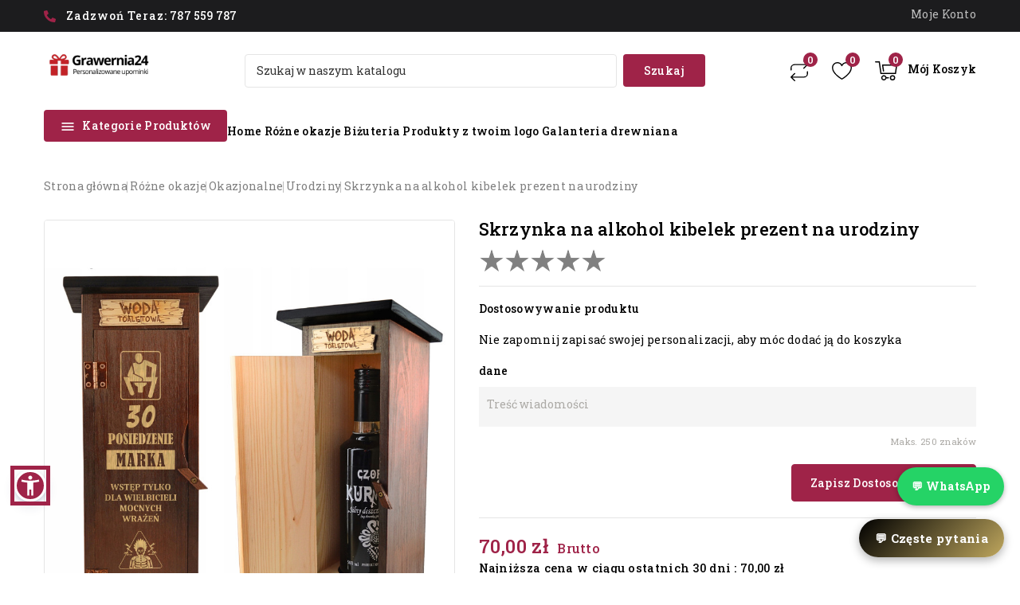

--- FILE ---
content_type: text/html; charset=utf-8
request_url: https://grawernia24.pl/urodziny/skrzynka-na-alkohol-kibelek-prezent-na-urodziny.html
body_size: 32393
content:
<!doctype html>
<html lang="pl">
  <head>
    
      

<!-- Start cookieyes banner --> <script id="cookieyes" type="text/javascript" src="https://cdn-cookieyes.com/client_data/7e118bf44e210d71285e0456/script.js"></script> <!-- End cookieyes banner -->



  <meta charset="utf-8">


  <meta http-equiv="x-ua-compatible" content="ie=edge">



   <link rel="canonical" href="https://grawernia24.pl/urodziny/skrzynka-na-alkohol-kibelek-prezent-na-urodziny.html">

  <title>SKRZYNKA NA ALKOHOL KIBELEK prezent na urodziny</title>
  <meta name="description" content="SKRZYNKA NA ALKOHOL KIBELEK prezent na urodziny">
  <meta name="keywords" content="">
        <link rel="canonical" href="https://grawernia24.pl/urodziny/skrzynka-na-alkohol-kibelek-prezent-na-urodziny.html">
    
      

  
    <script type="application/ld+json">
  {
    "@context": "https://schema.org",
    "@type": "Organization",
    "name" : "Grawerowane prezenty i dodatki ślubne ",
    "url" : "https://grawernia24.pl/",
        "logo": {
      "@type": "ImageObject",
        "url":"https://grawernia24.pl/img/logo-1756841538.jpg"
    }
      }
</script>

<script type="application/ld+json">
  {
    "@context": "https://schema.org",
    "@type": "WebPage",
    "isPartOf": {
      "@type": "WebSite",
      "url":  "https://grawernia24.pl/",
      "name": "Grawerowane prezenty i dodatki ślubne "
    },
    "name": "SKRZYNKA NA ALKOHOL KIBELEK prezent na urodziny",
    "url":  "https://grawernia24.pl/urodziny/skrzynka-na-alkohol-kibelek-prezent-na-urodziny.html"
  }
</script>


  <script type="application/ld+json">
    {
      "@context": "https://schema.org",
      "@type": "BreadcrumbList",
      "itemListElement": [
                      {
              "@type": "ListItem",
              "position": 1,
              "name": "Strona główna",
              "item": "https://grawernia24.pl/"
              },                    {
              "@type": "ListItem",
              "position": 2,
              "name": "Różne okazje",
              "item": "https://grawernia24.pl/rozne-okazje"
              },                    {
              "@type": "ListItem",
              "position": 3,
              "name": "Okazjonalne",
              "item": "https://grawernia24.pl/rozne-okazje/okazjonalne"
              },                    {
              "@type": "ListItem",
              "position": 4,
              "name": "Urodziny",
              "item": "https://grawernia24.pl/rozne-okazje/okazjonalne/urodziny"
              },                    {
              "@type": "ListItem",
              "position": 5,
              "name": "SKRZYNKA NA ALKOHOL KIBELEK prezent na urodziny",
              "item": "https://grawernia24.pl/urodziny/skrzynka-na-alkohol-kibelek-prezent-na-urodziny.html"
              }              ]
          }
  </script>
  

  
       <script type="application/ld+json">
  {
    "@context": "https://schema.org/",
    "@type": "Product",
    "name": "SKRZYNKA NA ALKOHOL KIBELEK prezent na urodziny",
    "description": "SKRZYNKA NA ALKOHOL KIBELEK prezent na urodziny",
    "category": "Urodziny",
    "image" :"https://grawernia24.pl/4329-home_default/skrzynka-na-alkohol-kibelek-prezent-na-urodziny.jpg",    "sku": "SKRZYNKA NA ALKOHOL KIBELEK prezent na urodziny",
    "mpn": "SKRZYNKA NA ALKOHOL KIBELEK prezent na urodziny"
        ,
    "brand": {
      "@type": "Thing",
      "name": "Grawernia24"
    }
            ,
      "weight": {
        "@context": "https://schema.org",
        "@type": "QuantitativeValue",
        "value": "6.000000",
        "unitCode": "kg"
    }
        ,
          "offers": {
            "@type": "Offer",
            "priceCurrency": "PLN",
            "name": "SKRZYNKA NA ALKOHOL KIBELEK prezent na urodziny",
            "price": "70",
            "url": "https://grawernia24.pl/urodziny/skrzynka-na-alkohol-kibelek-prezent-na-urodziny.html",
            "priceValidUntil": "2026-02-05",
                          "image": ["https://grawernia24.pl/4329-large_default/skrzynka-na-alkohol-kibelek-prezent-na-urodziny.jpg","https://grawernia24.pl/4330-large_default/skrzynka-na-alkohol-kibelek-prezent-na-urodziny.jpg","https://grawernia24.pl/4331-large_default/skrzynka-na-alkohol-kibelek-prezent-na-urodziny.jpg","https://grawernia24.pl/4332-large_default/skrzynka-na-alkohol-kibelek-prezent-na-urodziny.jpg","https://grawernia24.pl/4333-large_default/skrzynka-na-alkohol-kibelek-prezent-na-urodziny.jpg","https://grawernia24.pl/4334-large_default/skrzynka-na-alkohol-kibelek-prezent-na-urodziny.jpg","https://grawernia24.pl/4335-large_default/skrzynka-na-alkohol-kibelek-prezent-na-urodziny.jpg","https://grawernia24.pl/4336-large_default/skrzynka-na-alkohol-kibelek-prezent-na-urodziny.jpg","https://grawernia24.pl/4337-large_default/skrzynka-na-alkohol-kibelek-prezent-na-urodziny.jpg"],
                        "sku": "SKRZYNKA NA ALKOHOL KIBELEK prezent na urodziny",
            "mpn": "SKRZYNKA NA ALKOHOL KIBELEK prezent na urodziny",
                                                "availability": "https://schema.org/InStock",
            "seller": {
              "@type": "Organization",
              "name": "Grawerowane prezenty i dodatki ślubne "
            }
          }
                }
</script>


  
    
  

  
    <meta property="og:title" content="SKRZYNKA NA ALKOHOL KIBELEK prezent na urodziny" />
    <meta property="og:description" content="SKRZYNKA NA ALKOHOL KIBELEK prezent na urodziny" />
    <meta property="og:url" content="https://grawernia24.pl/urodziny/skrzynka-na-alkohol-kibelek-prezent-na-urodziny.html" />
    <meta property="og:site_name" content="Grawerowane prezenty i dodatki ślubne " />
      



  <meta name="viewport" content="width=device-width, initial-scale=1">



  <link rel="icon" type="image/vnd.microsoft.icon" href="https://grawernia24.pl/img/favicon.ico?1756841538">
  <link rel="shortcut icon" type="image/x-icon" href="https://grawernia24.pl/img/favicon.ico?1756841538">



    <link rel="stylesheet" href="https://grawernia24.pl/themes/PRS01012/assets/cache/theme-7080f2285.css" type="text/css" media="all">




  

  <script type="text/javascript">
        var TMBORDER_RADIUS = "1";
        var TMBOX_LAYOUT = "0";
        var TMDISPLAY_PRODUCT_VARIANTS = "1";
        var TMSTICKY_HEADER = "1";
        var aapfree_aapfree_GDPR = 1;
        var aapfree_confirmation = "Email zosta\u0142 wys\u0142any poprawnie";
        var aapfree_frontcontroller = "https:\/\/grawernia24.pl\/module\/aapfree\/question?submitQuestion=1";
        var aapfree_id_lang = 1;
        var aapfree_missingFields = "Nie wype\u0142niono wszystkich niezb\u0119dnych p\u00f3l";
        var aapfree_problem = "Email nie mo\u017ce zosta\u0107 wys\u0142any. Prosz\u0119 sprawdzi\u0107 wprowadzony adres email i spr\u00f3bowa\u0107 ponownie";
        var aapfree_secureKey = "31c4e24c435d71357dbc7c4ce16903b2";
        var aapfree_title = "Pytanie o produkt";
        var buttoncompare_title_add = "Dodaj do por\u00f3wnywarki";
        var buttoncompare_title_remove = "Usu\u0144 z por\u00f3wnywarki";
        var buttonwishlist_title_add = "Dodaj do listy \u017cycze\u0144";
        var buttonwishlist_title_remove = "Usu\u0144 z listy \u017cycze\u0144";
        var chartUri = "https:\/\/grawernia24.pl\/module\/seigipricehistory\/ajax";
        var comparator_max_item = 3;
        var compared_products = [];
        var isLogged = false;
        var prestashop = {"cart":{"products":[],"totals":{"total":{"type":"total","label":"Razem","amount":0,"value":"0,00\u00a0z\u0142"},"total_including_tax":{"type":"total","label":"Suma (brutto)","amount":0,"value":"0,00\u00a0z\u0142"},"total_excluding_tax":{"type":"total","label":"Suma (netto)","amount":0,"value":"0,00\u00a0z\u0142"}},"subtotals":{"products":{"type":"products","label":"Produkty","amount":0,"value":"0,00\u00a0z\u0142"},"discounts":null,"shipping":{"type":"shipping","label":"Wysy\u0142ka","amount":0,"value":""},"tax":null},"products_count":0,"summary_string":"0 sztuk","vouchers":{"allowed":1,"added":[]},"discounts":[],"minimalPurchase":0,"minimalPurchaseRequired":""},"currency":{"id":1,"name":"Z\u0142oty polski","iso_code":"PLN","iso_code_num":"985","sign":"z\u0142"},"customer":{"lastname":null,"firstname":null,"email":null,"birthday":null,"newsletter":null,"newsletter_date_add":null,"optin":null,"website":null,"company":null,"siret":null,"ape":null,"is_logged":false,"gender":{"type":null,"name":null},"addresses":[]},"language":{"name":"Polski (Polish)","iso_code":"pl","locale":"pl-PL","language_code":"pl","is_rtl":"0","date_format_lite":"Y-m-d","date_format_full":"Y-m-d H:i:s","id":1},"page":{"title":"","canonical":"https:\/\/grawernia24.pl\/urodziny\/skrzynka-na-alkohol-kibelek-prezent-na-urodziny.html","meta":{"title":"SKRZYNKA NA ALKOHOL KIBELEK prezent na urodziny","description":"SKRZYNKA NA ALKOHOL KIBELEK prezent na urodziny","keywords":"","robots":"index"},"page_name":"product","body_classes":{"lang-pl":true,"lang-rtl":false,"country-PL":true,"currency-PLN":true,"layout-full-width":true,"page-product":true,"tax-display-enabled":true,"product-id-701":true,"product-SKRZYNKA NA ALKOHOL KIBELEK prezent na urodziny":true,"product-id-category-75":true,"product-id-manufacturer-2":true,"product-id-supplier-0":true,"product-available-for-order":true,"product-customizable":true},"admin_notifications":[]},"shop":{"name":"Grawerowane prezenty i dodatki \u015blubne ","logo":"https:\/\/grawernia24.pl\/img\/logo-1756841538.jpg","stores_icon":"https:\/\/grawernia24.pl\/img\/logo_stores.png","favicon":"https:\/\/grawernia24.pl\/img\/favicon.ico"},"urls":{"base_url":"https:\/\/grawernia24.pl\/","current_url":"https:\/\/grawernia24.pl\/urodziny\/skrzynka-na-alkohol-kibelek-prezent-na-urodziny.html","shop_domain_url":"https:\/\/grawernia24.pl","img_ps_url":"https:\/\/grawernia24.pl\/img\/","img_cat_url":"https:\/\/grawernia24.pl\/img\/c\/","img_lang_url":"https:\/\/grawernia24.pl\/img\/l\/","img_prod_url":"https:\/\/grawernia24.pl\/img\/p\/","img_manu_url":"https:\/\/grawernia24.pl\/img\/m\/","img_sup_url":"https:\/\/grawernia24.pl\/img\/su\/","img_ship_url":"https:\/\/grawernia24.pl\/img\/s\/","img_store_url":"https:\/\/grawernia24.pl\/img\/st\/","img_col_url":"https:\/\/grawernia24.pl\/img\/co\/","img_url":"https:\/\/grawernia24.pl\/themes\/PRS01012\/assets\/img\/","css_url":"https:\/\/grawernia24.pl\/themes\/PRS01012\/assets\/css\/","js_url":"https:\/\/grawernia24.pl\/themes\/PRS01012\/assets\/js\/","pic_url":"https:\/\/grawernia24.pl\/upload\/","pages":{"address":"https:\/\/grawernia24.pl\/adres","addresses":"https:\/\/grawernia24.pl\/adresy","authentication":"https:\/\/grawernia24.pl\/logowanie","cart":"https:\/\/grawernia24.pl\/koszyk","category":"https:\/\/grawernia24.pl\/index.php?controller=category","cms":"https:\/\/grawernia24.pl\/index.php?controller=cms","contact":"https:\/\/grawernia24.pl\/kontakt","discount":"https:\/\/grawernia24.pl\/rabaty","guest_tracking":"https:\/\/grawernia24.pl\/sledzenie-zamowien-gosci","history":"https:\/\/grawernia24.pl\/historia-zamowien","identity":"https:\/\/grawernia24.pl\/dane-osobiste","index":"https:\/\/grawernia24.pl\/","my_account":"https:\/\/grawernia24.pl\/moje-konto","order_confirmation":"https:\/\/grawernia24.pl\/potwierdzenie-zamowienia","order_detail":"https:\/\/grawernia24.pl\/index.php?controller=order-detail","order_follow":"https:\/\/grawernia24.pl\/sledzenie-zamowienia","order":"https:\/\/grawernia24.pl\/zam\u00f3wienie","order_return":"https:\/\/grawernia24.pl\/index.php?controller=order-return","order_slip":"https:\/\/grawernia24.pl\/potwierdzenie-zwrotu","pagenotfound":"https:\/\/grawernia24.pl\/nie-znaleziono-strony","password":"https:\/\/grawernia24.pl\/odzyskiwanie-hasla","pdf_invoice":"https:\/\/grawernia24.pl\/index.php?controller=pdf-invoice","pdf_order_return":"https:\/\/grawernia24.pl\/index.php?controller=pdf-order-return","pdf_order_slip":"https:\/\/grawernia24.pl\/index.php?controller=pdf-order-slip","prices_drop":"https:\/\/grawernia24.pl\/promocje","product":"https:\/\/grawernia24.pl\/index.php?controller=product","search":"https:\/\/grawernia24.pl\/szukaj","sitemap":"https:\/\/grawernia24.pl\/Mapa strony","stores":"https:\/\/grawernia24.pl\/nasze-sklepy","supplier":"https:\/\/grawernia24.pl\/dostawcy","register":"https:\/\/grawernia24.pl\/logowanie?create_account=1","order_login":"https:\/\/grawernia24.pl\/zam\u00f3wienie?login=1"},"alternative_langs":[],"theme_assets":"\/themes\/PRS01012\/assets\/","actions":{"logout":"https:\/\/grawernia24.pl\/?mylogout="},"no_picture_image":{"bySize":{"cart_default":{"url":"https:\/\/grawernia24.pl\/img\/p\/pl-default-cart_default.jpg","width":82,"height":100},"small_default":{"url":"https:\/\/grawernia24.pl\/img\/p\/pl-default-small_default.jpg","width":112,"height":112},"inner_default":{"url":"https:\/\/grawernia24.pl\/img\/p\/pl-default-inner_default.jpg","width":210,"height":210},"home_default":{"url":"https:\/\/grawernia24.pl\/img\/p\/pl-default-home_default.jpg","width":223,"height":223},"medium_default":{"url":"https:\/\/grawernia24.pl\/img\/p\/pl-default-medium_default.jpg","width":300,"height":300},"large_default":{"url":"https:\/\/grawernia24.pl\/img\/p\/pl-default-large_default.jpg","width":842,"height":1000}},"small":{"url":"https:\/\/grawernia24.pl\/img\/p\/pl-default-cart_default.jpg","width":82,"height":100},"medium":{"url":"https:\/\/grawernia24.pl\/img\/p\/pl-default-home_default.jpg","width":223,"height":223},"large":{"url":"https:\/\/grawernia24.pl\/img\/p\/pl-default-large_default.jpg","width":842,"height":1000},"legend":""}},"configuration":{"display_taxes_label":true,"display_prices_tax_incl":true,"is_catalog":false,"show_prices":true,"opt_in":{"partner":false},"quantity_discount":{"type":"discount","label":"Rabat Jednostkowy"},"voucher_enabled":1,"return_enabled":0},"field_required":[],"breadcrumb":{"links":[{"title":"Strona g\u0142\u00f3wna","url":"https:\/\/grawernia24.pl\/"},{"title":"R\u00f3\u017cne okazje","url":"https:\/\/grawernia24.pl\/rozne-okazje"},{"title":"Okazjonalne","url":"https:\/\/grawernia24.pl\/rozne-okazje\/okazjonalne"},{"title":"Urodziny","url":"https:\/\/grawernia24.pl\/rozne-okazje\/okazjonalne\/urodziny"},{"title":"SKRZYNKA NA ALKOHOL KIBELEK prezent na urodziny","url":"https:\/\/grawernia24.pl\/urodziny\/skrzynka-na-alkohol-kibelek-prezent-na-urodziny.html"}],"count":5},"link":{"protocol_link":"https:\/\/","protocol_content":"https:\/\/"},"time":1769017557,"static_token":"1f2cfee58ea7c5874e394245a68da149","token":"44df0848006cb247db124827b639496d","debug":false};
        var productcompare_add = "Produkt zosta\u0142 dodany do por\u00f3wnywarki";
        var productcompare_max_item = "Nie mo\u017cesz doda\u0107 wi\u0119cej ni\u017c 3 produkt\u00f3w do por\u00f3wywarki";
        var productcompare_remove = "Produkt zosta\u0142 usuni\u0119ty z por\u00f3wnywarki";
        var productcompare_url = "https:\/\/grawernia24.pl\/module\/stfeature\/productscompare";
        var productcompare_viewlistcompare = "Zobacz por\u00f3wnywark\u0119";
        var psemailsubscription_subscription = "https:\/\/grawernia24.pl\/module\/ps_emailsubscription\/subscription";
        var search_url = "https:\/\/grawernia24.pl\/szukaj";
        var sph_combs = 1;
        var sph_translations = {"reduction":"Cena obni\u017cona o","price":"Cena","unavailable":""};
        var wishlist_add = "Produkt zosta\u0142 dodany do Twojej listy \u017cycze\u0144";
        var wishlist_cancel_txt = "Anuluj";
        var wishlist_confirm_del_txt = "Usun\u0105\u0107 wybran\u0105 list\u0119?";
        var wishlist_del_default_txt = "Nie mo\u017cna usun\u0105\u0107 domy\u015blnej listy \u017cycze\u0144";
        var wishlist_email_txt = "Email";
        var wishlist_loggin_required = "Musisz by\u0107 zalogowany, aby zarz\u0105dza\u0107 swoj\u0105 list\u0105 \u017cycze\u0144";
        var wishlist_ok_txt = "Ok";
        var wishlist_quantity_required = "Musisz poda\u0107 ilo\u015b\u0107";
        var wishlist_remove = "Produkt zosta\u0142 usuni\u0119ty z Twojej listy \u017cycze\u0144";
        var wishlist_reset_txt = "Resetuj";
        var wishlist_send_txt = "Wy\u015blij";
        var wishlist_send_wishlist_txt = "Wy\u015blij list\u0119 \u017cycze\u0144";
        var wishlist_url = "https:\/\/grawernia24.pl\/module\/stfeature\/mywishlist";
        var wishlist_viewwishlist = "Zobacz swoj\u0105 list\u0119 \u017cycze\u0144";
      </script>



  <script>

(function(w,d,s,l,i){w[l]=w[l]||[];w[l].push({'gtm.start':
new Date().getTime(),event:'gtm.js'});var f=d.getElementsByTagName(s)[0],
j=d.createElement(s),dl=l!='dataLayer'?'&l='+l:'';j.async=true;j.src=
'https://www.googletagmanager.com/gtm.js?id='+i+dl;f.parentNode.insertBefore(j,f);
})(window,document,'script','dataLayer','G-6XW9LYD264'); //'GTM-NFGTVS8'

</script>
<script async src="https://www.googletagmanager.com/gtag/js?id=G-6XW9LYD264"></script>
<script>

  window.dataLayer = window.dataLayer || [];
  function gtag(){dataLayer.push(arguments);}
  gtag('js', new Date());

  gtag('config', 'G-6XW9LYD264');

</script>
    <script>
        var gglogin_appid = '545865520327-oin9ppa5afovgnu1f7dop7iki4k93ph1.apps.googleusercontent.com';
        var ggl_loginloader = 'https://grawernia24.pl/module/glogin/loginloader?ajax=1';
        
                
        
                var baseDir = prestashop.urls.base_url;
        var baseUri = prestashop.urls.base_url;
                
    </script>

<link href="//fonts.googleapis.com/css?family=Roboto+Slab:300,400,500,600,700,800,900&display=swap" rel="stylesheet" id="body_font">

   
<link href="#" rel="stylesheet" id="title_font">    

                            <link rel="alternate" href="https://grawernia24.pl/urodziny/skrzynka-na-alkohol-kibelek-prezent-na-urodziny.html"
                  hreflang="pl-pl"/>
                                    <link rel="canonical" href="https://grawernia24.pl/urodziny/skrzynka-na-alkohol-kibelek-prezent-na-urodziny.html"/>
                                    <link rel="alternate" href="https://grawernia24.pl/urodziny/skrzynka-na-alkohol-kibelek-prezent-na-urodziny.html" hreflang="x-default"/>
            




  
      
        <!-- Google Tag Manager -->
        <script>(function(w,d,s,l,i){w[l]=w[l]||[];w[l].push({'gtm.start':
        new Date().getTime(),event:'gtm.js'});var f=d.getElementsByTagName(s)[0],
        j=d.createElement(s),dl=l!='dataLayer'?'&l='+l:'';j.async=true;j.src=
        'https://www.googletagmanager.com/gtm.js?id='+i+dl;f.parentNode.insertBefore(j,f);
        })(window,document,'script','dataLayer','GTM-TT88KNXN');</script>
        <!-- End Google Tag Manager -->
      
        <!-- Google tag (gtag.js) -->
        <script async src="https://www.googletagmanager.com/gtag/js?id=G-RDLVRZ4N4E"></script>
        <script>
          window.dataLayer = window.dataLayer || [];
          function gtag(){dataLayer.push(arguments);}
          gtag('js', new Date());
      
          gtag('config', 'G-RDLVRZ4N4E');
        </script>
      
        <!-- Google tag (gtag.js) -->
        <script async src="https://www.googletagmanager.com/gtag/js?id=G-7PGTFZVV8F"></script>
        <script>
          window.dataLayer = window.dataLayer || [];
          function gtag(){dataLayer.push(arguments);}
          gtag('js', new Date());
          
          gtag('config', 'G-7PGTFZVV8F'); 
        </script>
      

    
    
   <meta property="og:type" content="product">
   <meta property="og:url" content="https://grawernia24.pl/urodziny/skrzynka-na-alkohol-kibelek-prezent-na-urodziny.html">
   <meta property="og:title" content="SKRZYNKA NA ALKOHOL KIBELEK prezent na urodziny">
   <meta property="og:site_name" content="Grawerowane prezenty i dodatki ślubne ">
   <meta property="og:description" content="SKRZYNKA NA ALKOHOL KIBELEK prezent na urodziny">
   <meta property="og:image" content="https://grawernia24.pl/4329-large_default/skrzynka-na-alkohol-kibelek-prezent-na-urodziny.jpg">
         <meta property="product:pretax_price:amount" content="56.910569">
      <meta property="product:pretax_price:currency" content="PLN">
      <meta property="product:price:amount" content="70">
      <meta property="product:price:currency" content="PLN">
            <meta property="product:weight:value" content="6.000000">
      <meta property="product:weight:units" content="kg">
   
  </head>
  <body id="product" class="lang-pl country-pl currency-pln layout-full-width page-product tax-display-enabled product-id-701 product-skrzynka-na-alkohol-kibelek-prezent-na-urodziny product-id-category-75 product-id-manufacturer-2 product-id-supplier-0 product-available-for-order product-customizable">
    
    <noscript>
<iframe src="https://www.googletagmanager.com/ns.html?id=G-6XW9LYD264"
height="0" width="0" style="display:none;visibility:hidden">
</iframe>
</noscript>
<!-- End Google Tag Manager (noscript) -->
    
    <main id="page">
      
              
      <header id="header">
        
          


			<!-- Google Tag Manager (noscript) -->
			<noscript><iframe src="https://www.googletagmanager.com/ns.html?id=GTM-TT88KNXN"
			height="0" width="0" style="display:none;visibility:hidden"></iframe></noscript>
			<!-- End Google Tag Manager (noscript) -->
			
	

  <div class="header-banner">
    
  </div>


	<nav class="header-nav">
		<div class="container">
				<div class="left-nav">
					<div id="tmnav1cmsblock">
  <div class="contact-link"><a href="tel:787559787" class="contact-button"><span class="text">Zadzwoń teraz:</span> <strong>787 559 787</strong> </a></div>
</div>

				</div>
			<div class="right-nav">
				<div id="_desktop_user_info">
      <a
      class="sign-in"
      href="https://grawernia24.pl/moje-konto"
      title="Zaloguj się do swojego konta"
      rel="nofollow"
      >
   <span>Moje Konto</span>
   </a>
      </div>
   <div class="user-info-side" id="verticalmenu_desktop_user_info">
          <a
        href="https://grawernia24.pl/moje-konto"
        title="Zaloguj się do swojego konta"
        rel="nofollow"
         >
        <span>Zaloguj się</span>
      </a>
          
  </div>


			</div>
		</div>
		
	</nav>


	<div class="header-top">
		<div class="header-div">
			<div class="container">
				<div class="header_logo" id="_desktop_logo">
																		<a href="https://grawernia24.pl/">
								<img
								class="logo"
								src="https://grawernia24.pl/img/logo-1756841538.jpg"
								alt="Grawerowane prezenty i dodatki ślubne "
								loading="lazy">
							</a>
															</div>
				 

<div class="overlay"></div>
<div id="_desktop_cart">
   <div class="blockcart" data-refresh-url="//grawernia24.pl/module/ps_shoppingcart/ajax">
      <div class="header blockcart-header">
         <span class="icon_menu">
         <span class="carthome" rel="nofollow"></span>
         <span class="cart-products-counthome">0</span>
         <span rel="nofollow" class="cart_custom"> 
            <span class="hidden-md-down cart-shoptext">Mój Koszyk</span>
            <!-- <span class="hidden-md-down cart-products-count cart-count-producttext">produkt(0) - 0,00 zł</span> -->
         </span>			
         </span>	 				
         <div class="cart_block block exclusive">
            <div class="top-block-cart">
               <div class="toggle-title">Koszyk (0)</div>
               <div class="close-icon">zamknij</div>
            </div>
            <div class="block_content">
                                 <div class="no-more-item">
                     <div class="no-img" ><img src="https://grawernia24.pl/themes/PRS01012/assets/img/megnor/empty-cart.svg" width="80" height="111"></div>
                     <div class="empty-text">W twoim koszyku nie ma produktów </div>
                     <a rel="nofollow" href="https://grawernia24.pl/" class="continue"><button type="button" class="btn btn-secondary btn-primary">Kontynuuj zakupy</button></a>
                  </div>
                           </div>
                     </div>
      </div>
   </div>
</div>
<div class="head-wishlist">
    <a
      class="ap-btn-wishlist"
      href="https://grawernia24.pl/module/stfeature/mywishlist"
      title="Lista życzeń"
      rel="nofollow"
    >
    	<i class="material-icons">&#xE87E;</i>
	    <span>Lista życzeń</span>      
    </a>
    <span class="ap-total-wishlist" data-total-wishlist="0">0</span>
</div> 


<div class="head-compare">
    <a
      class="ap-btn-compare"
      href="https://grawernia24.pl/module/stfeature/productscompare"
      title="Porównaj"
      rel="nofollow"
    >
      <i class="material-icons">&#xE863;</i>
      <span>Porównaj</span>    
    </a>    
    <span class="ap-total-compare ap-total">0</span>
</div><!-- Block search module TOP -->

<div id="search_block_top"  class="col-sm-5">
<span class="search_button"></span>
<div class="searchtoggle">
	<form id="searchbox" method="get" action="https://grawernia24.pl/szukaj">
       <div class="tmsearch-main">
		<input type="hidden" name="controller" value="search">
		<input type="hidden" name="orderby" value="position" />
		<input type="hidden" name="orderway" value="desc" />
		<input class="search_query form-control" type="text" id="search_query_top" name="s" placeholder="Szukaj w naszym katalogu" value="" />
		<div class="select-wrapper">
        <select id="search_category" name="search_category" class="form-control">
            <option value="all">All Categories</option>
            <option value="3">&nbsp&nbspProdukty</option><option value="13">&nbsp&nbspRóżne okazje</option><option value="47">&nbsp&nbspProdukty z twoim logo</option><option value="122">&nbsp&nbspBestsellery</option><option value="137">&nbsp&nbspEtykiety</option>   
        </select>
		</div>

		<div id="tm_url_ajax_search" style="display:none">
		<input type="hidden" value="https://grawernia24.pl/modules/tmblocksearch/controller_ajax_search.php" class="url_ajax" />
		</div>
		</div>
		<button type="submit" class="btn btn-primary">
			<div class="submit-text">Szukaj</div>
		</button>
	</form>
</div>
	</div>

<script type="text/javascript">
var limit_character = "<p class='limit'>Number of characters at least are 3</p>";
</script>
<!-- /Block search module TOP -->

				
					
				</div>
			</div>
		</div>
		<div class="header-top-main bg_main">
			<div class="container">
				<div class="container text-xs-center mobile">
			<div class="menu-container">
				<div class="menu-icon">
					<div class="cat-title"> <i class="material-icons menu-open">&#xE5D2;</i> Kategorie Produktów</div>
				</div>
			</div>
</div>
<div id="tm_sidevertical_menu_top" class="tmvm-contener sidevertical-menu clearfix col-lg-12  hb-animate-element top-to-bottom">
    <div class="title_main_menu">
      <div class="title_menu">Menu</div>
        <div class="menu-icon active">
          <div class="cat-title title2">
            <i class="material-icons menu-close">&#xE5CD;</i>
          </div>
        </div>
      </div>
        
	
  <div class="menu sidevertical-menu js-top-menu position-static" id="sidevertical_menu">	  
    <div class="js-top-menu mobile">
      
          <ul class="top-menu" id="top-menu" data-depth="0">
                    <li class="category" id="tmcategory-57">
                          <a
                class="dropdown-item"
                href="https://grawernia24.pl/rozne-okazje/kalendarzowe" data-depth="0"
                              >
                                                                      <span class="pull-xs-right">
                    <span data-target="#top_sub_menu_92753" data-toggle="collapse" class="navbar-toggler collapse-icons">
                      <i class="material-icons add">&#xe145;</i>
                      <i class="material-icons remove">&#xE15B;</i>
                    </span>
                  </span>
                                Kalendarzowe
              </a>
                            <div  class="popover sub-menu js-sub-menu collapse" id="top_sub_menu_92753">
                
          <ul class="top-menu"  data-depth="1">
                    <li class="category" id="tmcategory-58">
                          <a
                class="dropdown-item dropdown-submenu"
                href="https://grawernia24.pl/rozne-okazje/kalendarzowe/dzien-babci-i-dziadka" data-depth="1"
                              >
                                Dzień Babci i Dziadka
              </a>
                          </li>
                    <li class="category" id="tmcategory-59">
                          <a
                class="dropdown-item dropdown-submenu"
                href="https://grawernia24.pl/rozne-okazje/kalendarzowe/walentynki" data-depth="1"
                              >
                                Walentynki
              </a>
                          </li>
                    <li class="category" id="tmcategory-60">
                          <a
                class="dropdown-item dropdown-submenu"
                href="https://grawernia24.pl/rozne-okazje/kalendarzowe/dzien-kobiet" data-depth="1"
                              >
                                Dzień Kobiet
              </a>
                          </li>
                    <li class="category" id="tmcategory-61">
                          <a
                class="dropdown-item dropdown-submenu"
                href="https://grawernia24.pl/rozne-okazje/kalendarzowe/dzien-mezczyzn" data-depth="1"
                              >
                                Dzień Mężczyzn
              </a>
                          </li>
                    <li class="category" id="tmcategory-62">
                          <a
                class="dropdown-item dropdown-submenu"
                href="https://grawernia24.pl/rozne-okazje/kalendarzowe/dzien-matki" data-depth="1"
                              >
                                Dzień Matki
              </a>
                          </li>
                    <li class="category" id="tmcategory-63">
                          <a
                class="dropdown-item dropdown-submenu"
                href="https://grawernia24.pl/rozne-okazje/kalendarzowe/dzien-dziecka" data-depth="1"
                              >
                                Dzień Dziecka
              </a>
                          </li>
                    <li class="category" id="tmcategory-64">
                          <a
                class="dropdown-item dropdown-submenu"
                href="https://grawernia24.pl/rozne-okazje/kalendarzowe/dzien-ojca" data-depth="1"
                              >
                                Dzień Ojca
              </a>
                          </li>
                    <li class="category" id="tmcategory-65">
                          <a
                class="dropdown-item dropdown-submenu"
                href="https://grawernia24.pl/rozne-okazje/kalendarzowe/dzien-chlopaka" data-depth="1"
                              >
                                Dzień Chłopaka
              </a>
                          </li>
                    <li class="category" id="tmcategory-66">
                          <a
                class="dropdown-item dropdown-submenu"
                href="https://grawernia24.pl/rozne-okazje/kalendarzowe/dzien-nauczyciela" data-depth="1"
                              >
                                Dzień Nauczyciela
              </a>
                          </li>
                    <li class="category" id="tmcategory-68">
                          <a
                class="dropdown-item dropdown-submenu"
                href="https://grawernia24.pl/rozne-okazje/kalendarzowe/mikolajki" data-depth="1"
                              >
                                Mikołajki
              </a>
                          </li>
                    <li class="category" id="tmcategory-69">
                          <a
                class="dropdown-item dropdown-submenu"
                href="https://grawernia24.pl/rozne-okazje/kalendarzowe/swieta" data-depth="1"
                              >
                                Święta
              </a>
                          </li>
                    <li class="category" id="tmcategory-136">
                          <a
                class="dropdown-item dropdown-submenu"
                href="https://grawernia24.pl/rozne-okazje/kalendarzowe/wszystkich-swietych" data-depth="1"
                              >
                                Wszystkich Świętych
              </a>
                          </li>
                    <li class="category" id="tmcategory-139">
                          <a
                class="dropdown-item dropdown-submenu"
                href="https://grawernia24.pl/rozne-okazje/kalendarzowe/wielkanoc" data-depth="1"
                              >
                                Wielkanoc
              </a>
                          </li>
              </ul>
    
              </div>
                          </li>
                    <li class="category" id="tmcategory-70">
                          <a
                class="dropdown-item"
                href="https://grawernia24.pl/rozne-okazje/okazjonalne" data-depth="0"
                              >
                                                                      <span class="pull-xs-right">
                    <span data-target="#top_sub_menu_36326" data-toggle="collapse" class="navbar-toggler collapse-icons">
                      <i class="material-icons add">&#xe145;</i>
                      <i class="material-icons remove">&#xE15B;</i>
                    </span>
                  </span>
                                Okazjonalne
              </a>
                            <div  class="popover sub-menu js-sub-menu collapse" id="top_sub_menu_36326">
                
          <ul class="top-menu"  data-depth="1">
                    <li class="category" id="tmcategory-71">
                          <a
                class="dropdown-item dropdown-submenu"
                href="https://grawernia24.pl/rozne-okazje/okazjonalne/podziekowania-slubne" data-depth="1"
                              >
                                Podziękowania ślubne
              </a>
                          </li>
                    <li class="category" id="tmcategory-72">
                          <a
                class="dropdown-item dropdown-submenu"
                href="https://grawernia24.pl/rozne-okazje/okazjonalne/chrzest" data-depth="1"
                              >
                                Chrzest
              </a>
                          </li>
                    <li class="category" id="tmcategory-73">
                          <a
                class="dropdown-item dropdown-submenu"
                href="https://grawernia24.pl/rozne-okazje/okazjonalne/komunia" data-depth="1"
                              >
                                Komunia
              </a>
                          </li>
                    <li class="category" id="tmcategory-74">
                          <a
                class="dropdown-item dropdown-submenu"
                href="https://grawernia24.pl/rozne-okazje/okazjonalne/imieniny" data-depth="1"
                              >
                                Imieniny
              </a>
                          </li>
                    <li class="category" id="tmcategory-75">
                          <a
                class="dropdown-item dropdown-submenu"
                href="https://grawernia24.pl/rozne-okazje/okazjonalne/urodziny" data-depth="1"
                              >
                                Urodziny
              </a>
                          </li>
                    <li class="category" id="tmcategory-76">
                          <a
                class="dropdown-item dropdown-submenu"
                href="https://grawernia24.pl/rozne-okazje/okazjonalne/przejscie-na-emeryture" data-depth="1"
                              >
                                Przejście na emeryturę
              </a>
                          </li>
                    <li class="category" id="tmcategory-77">
                          <a
                class="dropdown-item dropdown-submenu"
                href="https://grawernia24.pl/rozne-okazje/okazjonalne/narodziny-dziecka" data-depth="1"
                              >
                                Narodziny dziecka
              </a>
                          </li>
                    <li class="category" id="tmcategory-78">
                          <a
                class="dropdown-item dropdown-submenu"
                href="https://grawernia24.pl/rozne-okazje/okazjonalne/slub" data-depth="1"
                              >
                                Ślub
              </a>
                          </li>
                    <li class="category" id="tmcategory-79">
                          <a
                class="dropdown-item dropdown-submenu"
                href="https://grawernia24.pl/rozne-okazje/okazjonalne/rocznica-slubu" data-depth="1"
                              >
                                Rocznica ślubu
              </a>
                          </li>
                    <li class="category" id="tmcategory-135">
                          <a
                class="dropdown-item dropdown-submenu"
                href="https://grawernia24.pl/rozne-okazje/okazjonalne/pasowanie" data-depth="1"
                              >
                                Pasowanie
              </a>
                          </li>
                    <li class="category" id="tmcategory-80">
                          <a
                class="dropdown-item dropdown-submenu"
                href="https://grawernia24.pl/rozne-okazje/okazjonalne/wieczor-kawalerski" data-depth="1"
                              >
                                Wieczór kawalerski
              </a>
                          </li>
                    <li class="category" id="tmcategory-81">
                          <a
                class="dropdown-item dropdown-submenu"
                href="https://grawernia24.pl/rozne-okazje/okazjonalne/wieczor-panienski" data-depth="1"
                              >
                                Wieczór panieński
              </a>
                          </li>
                    <li class="category" id="tmcategory-123">
                          <a
                class="dropdown-item dropdown-submenu"
                href="https://grawernia24.pl/rozne-okazje/okazjonalne/prezent-na-18" data-depth="1"
                              >
                                Prezent na 18
              </a>
                          </li>
                    <li class="category" id="tmcategory-134">
                          <a
                class="dropdown-item dropdown-submenu"
                href="https://grawernia24.pl/rozne-okazje/okazjonalne/zakonczenie-roku-szkolnego" data-depth="1"
                              >
                                Zakończenie roku szkolnego
              </a>
                          </li>
              </ul>
    
              </div>
                          </li>
                    <li class="category" id="tmcategory-47">
                          <a
                class="dropdown-item"
                href="https://grawernia24.pl/produkty-z-twoim-logo" data-depth="0"
                              >
                                                                      <span class="pull-xs-right">
                    <span data-target="#top_sub_menu_74686" data-toggle="collapse" class="navbar-toggler collapse-icons">
                      <i class="material-icons add">&#xe145;</i>
                      <i class="material-icons remove">&#xE15B;</i>
                    </span>
                  </span>
                                Produkty z twoim logo
              </a>
                            <div  class="popover sub-menu js-sub-menu collapse" id="top_sub_menu_74686">
                
          <ul class="top-menu"  data-depth="1">
                    <li class="category" id="tmcategory-53">
                          <a
                class="dropdown-item dropdown-submenu"
                href="https://grawernia24.pl/produkty-z-twoim-logo/skrzynki-na-alkohol" data-depth="1"
                              >
                                                                      <span class="pull-xs-right">
                    <span data-target="#top_sub_menu_96696" data-toggle="collapse" class="navbar-toggler collapse-icons">
                      <i class="material-icons add">&#xe145;</i>
                      <i class="material-icons remove">&#xE15B;</i>
                    </span>
                  </span>
                                Skrzynki na alkohol
              </a>
                            <div  class="collapse" id="top_sub_menu_96696">
                
          <ul class="top-menu"  data-depth="2">
                    <li class="category" id="tmcategory-92">
                          <a
                class="dropdown-item"
                href="https://grawernia24.pl/produkty-z-twoim-logo/skrzynki-na-alkohol/na-wino" data-depth="2"
                              >
                                Na wino
              </a>
                          </li>
                    <li class="category" id="tmcategory-93">
                          <a
                class="dropdown-item"
                href="https://grawernia24.pl/produkty-z-twoim-logo/skrzynki-na-alkohol/na-whisky" data-depth="2"
                              >
                                Na whisky
              </a>
                          </li>
              </ul>
    
              </div>
                          </li>
                    <li class="category" id="tmcategory-83">
                          <a
                class="dropdown-item dropdown-submenu"
                href="https://grawernia24.pl/produkty-z-twoim-logo/pudelka" data-depth="1"
                              >
                                                                      <span class="pull-xs-right">
                    <span data-target="#top_sub_menu_2517" data-toggle="collapse" class="navbar-toggler collapse-icons">
                      <i class="material-icons add">&#xe145;</i>
                      <i class="material-icons remove">&#xE15B;</i>
                    </span>
                  </span>
                                Pudełka
              </a>
                            <div  class="collapse" id="top_sub_menu_2517">
                
          <ul class="top-menu"  data-depth="2">
                    <li class="category" id="tmcategory-94">
                          <a
                class="dropdown-item"
                href="https://grawernia24.pl/produkty-z-twoim-logo/pudelka/pudelka-prezentowe" data-depth="2"
                              >
                                Pudełka prezentowe
              </a>
                          </li>
              </ul>
    
              </div>
                          </li>
                    <li class="category" id="tmcategory-49">
                          <a
                class="dropdown-item dropdown-submenu"
                href="https://grawernia24.pl/produkty-z-twoim-logo/dla-fotografow" data-depth="1"
                              >
                                                                      <span class="pull-xs-right">
                    <span data-target="#top_sub_menu_85017" data-toggle="collapse" class="navbar-toggler collapse-icons">
                      <i class="material-icons add">&#xe145;</i>
                      <i class="material-icons remove">&#xE15B;</i>
                    </span>
                  </span>
                                Dla fotografów
              </a>
                            <div  class="collapse" id="top_sub_menu_85017">
                
          <ul class="top-menu"  data-depth="2">
                    <li class="category" id="tmcategory-87">
                          <a
                class="dropdown-item"
                href="https://grawernia24.pl/produkty-z-twoim-logo/dla-fotografow/pudelka-na-zdjecia" data-depth="2"
                              >
                                Pudełka na zdjęcia
              </a>
                          </li>
                    <li class="category" id="tmcategory-88">
                          <a
                class="dropdown-item"
                href="https://grawernia24.pl/produkty-z-twoim-logo/dla-fotografow/pendrive" data-depth="2"
                              >
                                Pendrive
              </a>
                          </li>
                    <li class="category" id="tmcategory-90">
                          <a
                class="dropdown-item"
                href="https://grawernia24.pl/produkty-z-twoim-logo/dla-fotografow/strefa-premium" data-depth="2"
                              >
                                Strefa premium
              </a>
                          </li>
              </ul>
    
              </div>
                          </li>
              </ul>
    
              </div>
                          </li>
                    <li class="category" id="tmcategory-126">
                          <a
                class="dropdown-item"
                href="https://grawernia24.pl/produkty/smieszne-gadzety-" data-depth="0"
                              >
                                Śmieszne gadżety
              </a>
                          </li>
                    <li class="category" id="tmcategory-128">
                          <a
                class="dropdown-item"
                href="https://grawernia24.pl/produkty/prezenty-dla-niej" data-depth="0"
                              >
                                Prezenty dla niej
              </a>
                          </li>
                    <li class="category" id="tmcategory-129">
                          <a
                class="dropdown-item"
                href="https://grawernia24.pl/produkty/prezenty-dla-niego" data-depth="0"
                              >
                                Prezenty dla niego
              </a>
                          </li>
                    <li class="category" id="tmcategory-127">
                          <a
                class="dropdown-item"
                href="https://grawernia24.pl/produkty/prezenty-personalizowane" data-depth="0"
                              >
                                                                      <span class="pull-xs-right">
                    <span data-target="#top_sub_menu_31085" data-toggle="collapse" class="navbar-toggler collapse-icons">
                      <i class="material-icons add">&#xe145;</i>
                      <i class="material-icons remove">&#xE15B;</i>
                    </span>
                  </span>
                                Prezenty personalizowane
              </a>
                            <div  class="popover sub-menu js-sub-menu collapse" id="top_sub_menu_31085">
                
          <ul class="top-menu"  data-depth="1">
                    <li class="category" id="tmcategory-138">
                          <a
                class="dropdown-item dropdown-submenu"
                href="https://grawernia24.pl/produkty/prezenty-personalizowane/etykiety" data-depth="1"
                              >
                                Etykiety
              </a>
                          </li>
              </ul>
    
              </div>
                          </li>
                    <li class="category" id="tmcategory-103">
                          <a
                class="dropdown-item"
                href="https://grawernia24.pl/produkty/slubne-dodatki" data-depth="0"
                              >
                                                                      <span class="pull-xs-right">
                    <span data-target="#top_sub_menu_12939" data-toggle="collapse" class="navbar-toggler collapse-icons">
                      <i class="material-icons add">&#xe145;</i>
                      <i class="material-icons remove">&#xE15B;</i>
                    </span>
                  </span>
                                Ślubne dodatki
              </a>
                            <div  class="popover sub-menu js-sub-menu collapse" id="top_sub_menu_12939">
                
          <ul class="top-menu"  data-depth="1">
                    <li class="category" id="tmcategory-104">
                          <a
                class="dropdown-item dropdown-submenu"
                href="https://grawernia24.pl/produkty/slubne-dodatki/pudelka-na-koperty" data-depth="1"
                              >
                                Pudełka na koperty
              </a>
                          </li>
                    <li class="category" id="tmcategory-105">
                          <a
                class="dropdown-item dropdown-submenu"
                href="https://grawernia24.pl/produkty/slubne-dodatki/koszyki-ratunkowe" data-depth="1"
                              >
                                Koszyki ratunkowe
              </a>
                          </li>
                    <li class="category" id="tmcategory-106">
                          <a
                class="dropdown-item dropdown-submenu"
                href="https://grawernia24.pl/produkty/slubne-dodatki/podziekowania" data-depth="1"
                              >
                                Podziękowania
              </a>
                          </li>
                    <li class="category" id="tmcategory-102">
                          <a
                class="dropdown-item dropdown-submenu"
                href="https://grawernia24.pl/produkty/slubne-dodatki/numerki-na-stol" data-depth="1"
                              >
                                Numerki na stół
              </a>
                          </li>
              </ul>
    
              </div>
                          </li>
                    <li class="category" id="tmcategory-107">
                          <a
                class="dropdown-item"
                href="https://grawernia24.pl/produkty/dziecko" data-depth="0"
                              >
                                                                      <span class="pull-xs-right">
                    <span data-target="#top_sub_menu_86847" data-toggle="collapse" class="navbar-toggler collapse-icons">
                      <i class="material-icons add">&#xe145;</i>
                      <i class="material-icons remove">&#xE15B;</i>
                    </span>
                  </span>
                                Dziecko
              </a>
                            <div  class="popover sub-menu js-sub-menu collapse" id="top_sub_menu_86847">
                
          <ul class="top-menu"  data-depth="1">
                    <li class="category" id="tmcategory-108">
                          <a
                class="dropdown-item dropdown-submenu"
                href="https://grawernia24.pl/produkty/dziecko/metryczki" data-depth="1"
                              >
                                Metryczki
              </a>
                          </li>
                    <li class="category" id="tmcategory-109">
                          <a
                class="dropdown-item dropdown-submenu"
                href="https://grawernia24.pl/produkty/dziecko/skarbonki" data-depth="1"
                              >
                                Skarbonki
              </a>
                          </li>
                    <li class="category" id="tmcategory-120">
                          <a
                class="dropdown-item dropdown-submenu"
                href="https://grawernia24.pl/produkty/dziecko/chusteczniki" data-depth="1"
                              >
                                Chusteczniki
              </a>
                          </li>
              </ul>
    
              </div>
                          </li>
                    <li class="category" id="tmcategory-17">
                          <a
                class="dropdown-item"
                href="https://grawernia24.pl/produkty/zestawy-grawerowane" data-depth="0"
                              >
                                                                      <span class="pull-xs-right">
                    <span data-target="#top_sub_menu_59991" data-toggle="collapse" class="navbar-toggler collapse-icons">
                      <i class="material-icons add">&#xe145;</i>
                      <i class="material-icons remove">&#xE15B;</i>
                    </span>
                  </span>
                                Zestawy grawerowane
              </a>
                            <div  class="popover sub-menu js-sub-menu collapse" id="top_sub_menu_59991">
                
          <ul class="top-menu"  data-depth="1">
                    <li class="category" id="tmcategory-35">
                          <a
                class="dropdown-item dropdown-submenu"
                href="https://grawernia24.pl/produkty/zestawy-grawerowane/zestawy-do-whisky" data-depth="1"
                              >
                                Zestawy do whisky
              </a>
                          </li>
                    <li class="category" id="tmcategory-36">
                          <a
                class="dropdown-item dropdown-submenu"
                href="https://grawernia24.pl/produkty/zestawy-grawerowane/zestawy-do-wina" data-depth="1"
                              >
                                Zestawy do wina
              </a>
                          </li>
                    <li class="category" id="tmcategory-18">
                          <a
                class="dropdown-item dropdown-submenu"
                href="https://grawernia24.pl/produkty/zestawy-grawerowane/zestawy-do-wodki" data-depth="1"
                              >
                                Zestawy do wódki
              </a>
                          </li>
              </ul>
    
              </div>
                          </li>
                    <li class="category" id="tmcategory-19">
                          <a
                class="dropdown-item"
                href="https://grawernia24.pl/produkty/artykuly-szklane" data-depth="0"
                              >
                                                                      <span class="pull-xs-right">
                    <span data-target="#top_sub_menu_42491" data-toggle="collapse" class="navbar-toggler collapse-icons">
                      <i class="material-icons add">&#xe145;</i>
                      <i class="material-icons remove">&#xE15B;</i>
                    </span>
                  </span>
                                Artykuły szklane
              </a>
                            <div  class="popover sub-menu js-sub-menu collapse" id="top_sub_menu_42491">
                
          <ul class="top-menu"  data-depth="1">
                    <li class="category" id="tmcategory-38">
                          <a
                class="dropdown-item dropdown-submenu"
                href="https://grawernia24.pl/produkty/artykuly-szklane/karafki" data-depth="1"
                              >
                                Karafki
              </a>
                          </li>
                    <li class="category" id="tmcategory-27">
                          <a
                class="dropdown-item dropdown-submenu"
                href="https://grawernia24.pl/produkty/artykuly-szklane/szklanki-do-whisky" data-depth="1"
                              >
                                Szklanki do whisky
              </a>
                          </li>
                    <li class="category" id="tmcategory-29">
                          <a
                class="dropdown-item dropdown-submenu"
                href="https://grawernia24.pl/produkty/artykuly-szklane/kieliszki" data-depth="1"
                              >
                                Kieliszki
              </a>
                          </li>
                    <li class="category" id="tmcategory-37">
                          <a
                class="dropdown-item dropdown-submenu"
                href="https://grawernia24.pl/produkty/artykuly-szklane/kubki-i-kufle" data-depth="1"
                              >
                                Kubki i kufle
              </a>
                          </li>
              </ul>
    
              </div>
                          </li>
                    <li class="category" id="tmcategory-15">
                          <a
                class="dropdown-item"
                href="https://grawernia24.pl/produkty/wyroby-drewniane" data-depth="0"
                              >
                                                                      <span class="pull-xs-right">
                    <span data-target="#top_sub_menu_47010" data-toggle="collapse" class="navbar-toggler collapse-icons">
                      <i class="material-icons add">&#xe145;</i>
                      <i class="material-icons remove">&#xE15B;</i>
                    </span>
                  </span>
                                Wyroby drewniane
              </a>
                            <div  class="popover sub-menu js-sub-menu collapse" id="top_sub_menu_47010">
                
          <ul class="top-menu"  data-depth="1">
                    <li class="category" id="tmcategory-39">
                          <a
                class="dropdown-item dropdown-submenu"
                href="https://grawernia24.pl/produkty/wyroby-drewniane/skrzynki-na-alkohol" data-depth="1"
                              >
                                Skrzynki na alkohol
              </a>
                          </li>
                    <li class="category" id="tmcategory-40">
                          <a
                class="dropdown-item dropdown-submenu"
                href="https://grawernia24.pl/produkty/wyroby-drewniane/pudelka-i-kuferki" data-depth="1"
                              >
                                Pudełka i kuferki
              </a>
                          </li>
                    <li class="category" id="tmcategory-51">
                          <a
                class="dropdown-item dropdown-submenu"
                href="https://grawernia24.pl/produkty/wyroby-drewniane/pudelka-bez-graweru" data-depth="1"
                              >
                                Pudełka bez graweru
              </a>
                          </li>
                    <li class="category" id="tmcategory-55">
                          <a
                class="dropdown-item dropdown-submenu"
                href="https://grawernia24.pl/produkty/wyroby-drewniane/wyposazenie-domu" data-depth="1"
                              >
                                Wyposażenie domu
              </a>
                          </li>
                    <li class="category" id="tmcategory-56">
                          <a
                class="dropdown-item dropdown-submenu"
                href="https://grawernia24.pl/produkty/wyroby-drewniane/ozdoby-decoupage" data-depth="1"
                              >
                                Ozdoby decoupage
              </a>
                          </li>
                    <li class="category" id="tmcategory-100">
                          <a
                class="dropdown-item dropdown-submenu"
                href="https://grawernia24.pl/produkty/wyroby-drewniane/ramki" data-depth="1"
                              >
                                Ramki
              </a>
                          </li>
                    <li class="category" id="tmcategory-113">
                          <a
                class="dropdown-item dropdown-submenu"
                href="https://grawernia24.pl/produkty/wyroby-drewniane/tacki" data-depth="1"
                              >
                                Tacki
              </a>
                          </li>
                    <li class="category" id="tmcategory-115">
                          <a
                class="dropdown-item dropdown-submenu"
                href="https://grawernia24.pl/produkty/wyroby-drewniane/herbaciarki" data-depth="1"
                              >
                                Herbaciarki
              </a>
                          </li>
                    <li class="category" id="tmcategory-117">
                          <a
                class="dropdown-item dropdown-submenu"
                href="https://grawernia24.pl/produkty/wyroby-drewniane/pudelka-na-zdjecia" data-depth="1"
                              >
                                Pudełka na zdjęcia
              </a>
                          </li>
                    <li class="category" id="tmcategory-119">
                          <a
                class="dropdown-item dropdown-submenu"
                href="https://grawernia24.pl/produkty/wyroby-drewniane/chusteczniki" data-depth="1"
                              >
                                Chusteczniki
              </a>
                          </li>
                    <li class="category" id="tmcategory-111">
                          <a
                class="dropdown-item dropdown-submenu"
                href="https://grawernia24.pl/produkty/wyroby-drewniane/pojemniki" data-depth="1"
                              >
                                Pojemniki
              </a>
                          </li>
                    <li class="category" id="tmcategory-121">
                          <a
                class="dropdown-item dropdown-submenu"
                href="https://grawernia24.pl/produkty/wyroby-drewniane/deski-do-pizzy" data-depth="1"
                              >
                                Deski do pizzy
              </a>
                          </li>
                    <li class="category" id="tmcategory-125">
                          <a
                class="dropdown-item dropdown-submenu"
                href="https://grawernia24.pl/produkty/wyroby-drewniane/welna-drzewna-wiolina" data-depth="1"
                              >
                                Wełna drzewna Wiolina
              </a>
                          </li>
              </ul>
    
              </div>
                          </li>
                    <li class="category" id="tmcategory-84">
                          <a
                class="dropdown-item"
                href="https://grawernia24.pl/produkty/galanteria-drewniana" data-depth="0"
                              >
                                                                      <span class="pull-xs-right">
                    <span data-target="#top_sub_menu_26222" data-toggle="collapse" class="navbar-toggler collapse-icons">
                      <i class="material-icons add">&#xe145;</i>
                      <i class="material-icons remove">&#xE15B;</i>
                    </span>
                  </span>
                                Galanteria drewniana
              </a>
                            <div  class="popover sub-menu js-sub-menu collapse" id="top_sub_menu_26222">
                
          <ul class="top-menu"  data-depth="1">
                    <li class="category" id="tmcategory-85">
                          <a
                class="dropdown-item dropdown-submenu"
                href="https://grawernia24.pl/produkty/galanteria-drewniana/skrzynki-na-alkohol" data-depth="1"
                              >
                                                                      <span class="pull-xs-right">
                    <span data-target="#top_sub_menu_77237" data-toggle="collapse" class="navbar-toggler collapse-icons">
                      <i class="material-icons add">&#xe145;</i>
                      <i class="material-icons remove">&#xE15B;</i>
                    </span>
                  </span>
                                Skrzynki na alkohol
              </a>
                            <div  class="collapse" id="top_sub_menu_77237">
                
          <ul class="top-menu"  data-depth="2">
                    <li class="category" id="tmcategory-91">
                          <a
                class="dropdown-item"
                href="https://grawernia24.pl/produkty/galanteria-drewniana/skrzynki-na-alkohol/na-wino" data-depth="2"
                              >
                                Na wino
              </a>
                          </li>
                    <li class="category" id="tmcategory-95">
                          <a
                class="dropdown-item"
                href="https://grawernia24.pl/produkty/galanteria-drewniana/skrzynki-na-alkohol/na-whisky" data-depth="2"
                              >
                                Na whisky
              </a>
                          </li>
              </ul>
    
              </div>
                          </li>
                    <li class="category" id="tmcategory-86">
                          <a
                class="dropdown-item dropdown-submenu"
                href="https://grawernia24.pl/produkty/galanteria-drewniana/drewniane-skrzynki" data-depth="1"
                              >
                                Drewniane skrzynki
              </a>
                          </li>
                    <li class="category" id="tmcategory-96">
                          <a
                class="dropdown-item dropdown-submenu"
                href="https://grawernia24.pl/produkty/galanteria-drewniana/toppery" data-depth="1"
                              >
                                Toppery
              </a>
                          </li>
                    <li class="category" id="tmcategory-99">
                          <a
                class="dropdown-item dropdown-submenu"
                href="https://grawernia24.pl/produkty/galanteria-drewniana/przybory-kuchenne" data-depth="1"
                              >
                                Przybory kuchenne
              </a>
                          </li>
                    <li class="category" id="tmcategory-124">
                          <a
                class="dropdown-item dropdown-submenu"
                href="https://grawernia24.pl/produkty/galanteria-drewniana/skrzynki-na-klucze" data-depth="1"
                              >
                                Skrzynki na klucze
              </a>
                          </li>
              </ul>
    
              </div>
                          </li>
                    <li class="category" id="tmcategory-130">
                          <a
                class="dropdown-item"
                href="https://grawernia24.pl/produkty/akcesoria-do-alkoholi" data-depth="0"
                              >
                                Akcesoria do alkoholi
              </a>
                          </li>
              </ul>
    
    </div>
  </div>
  
  <div class="verticalmenu-side">
	<div class="vertical-side-top-text">
    	<div id="_desktop_user_info">
      <a
      class="sign-in"
      href="https://grawernia24.pl/moje-konto"
      title="Zaloguj się do swojego konta"
      rel="nofollow"
      >
   <span>Moje Konto</span>
   </a>
      </div>
   <div class="user-info-side" id="verticalmenu_desktop_user_info">
          <a
        href="https://grawernia24.pl/moje-konto"
        title="Zaloguj się do swojego konta"
        rel="nofollow"
         >
        <span>Zaloguj się</span>
      </a>
          
  </div>


  		<div class="head-wishlist">
    <a
      class="ap-btn-wishlist"
      href="https://grawernia24.pl/module/stfeature/mywishlist"
      title="Lista życzeń"
      rel="nofollow"
    >
    	<i class="material-icons">&#xE87E;</i>
	    <span>Lista życzeń</span>      
    </a>
    <span class="ap-total-wishlist" data-total-wishlist="0">0</span>
</div> 


		<div class="head-compare">
    <a
      class="ap-btn-compare"
      href="https://grawernia24.pl/module/stfeature/productscompare"
      title="Porównaj"
      rel="nofollow"
    >
      <i class="material-icons">&#xE863;</i>
      <span>Porównaj</span>    
    </a>    
    <span class="ap-total-compare ap-total">0</span>
</div>
	</div>
	<div id="tmnav1cmsblock">
  <div class="contact-link"><a href="tel:787559787" class="contact-button"><span class="text">Zadzwoń teraz:</span> <strong>787 559 787</strong> </a></div>
</div>

</div>
</div>


<script type="text/javascript">
	var moreCategoriesText = "More";
	var lessCategoriesText = "Less";
</script>

<div class="menu col-lg-8 col-md-7 js-top-menu position-static" id="_top_main_menu">
    
          <ul class="top-menu" id="top-menu" data-depth="0">
                    <li class="link" id="lnk-home">
                          <a
                class="dropdown-item"
                href="/" data-depth="0"
                              >
                                Home
              </a>
                          </li>
                    <li class="category" id="category-13">
                          <a
                class="dropdown-item"
                href="https://grawernia24.pl/rozne-okazje" data-depth="0"
                              >
                                                                      <span class="pull-xs-right hidden-xs-up">
                    <span data-target="#top_sub_menu_65287" data-toggle="collapse" class="navbar-toggler collapse-icons">
                      <i class="material-icons add">&#xE313;</i>
                      <i class="material-icons remove">&#xE316;</i>
                    </span>
                  </span>
                                Różne okazje
              </a>
                            <div  class="popover sub-menu js-sub-menu collapse" id="top_sub_menu_65287">
                
          <ul class="top-menu"  data-depth="1">
                    <li class="category" id="category-57">
                          <a
                class="dropdown-item dropdown-submenu"
                href="https://grawernia24.pl/rozne-okazje/kalendarzowe" data-depth="1"
                              >
                                                                      <span class="pull-xs-right hidden-xs-up">
                    <span data-target="#top_sub_menu_64492" data-toggle="collapse" class="navbar-toggler collapse-icons">
                      <i class="material-icons add">&#xE313;</i>
                      <i class="material-icons remove">&#xE316;</i>
                    </span>
                  </span>
                                Kalendarzowe
              </a>
                            <div  class="collapse" id="top_sub_menu_64492">
                
          <ul class="top-menu"  data-depth="2">
                    <li class="category" id="category-58">
                          <a
                class="dropdown-item"
                href="https://grawernia24.pl/rozne-okazje/kalendarzowe/dzien-babci-i-dziadka" data-depth="2"
                              >
                                Dzień Babci i Dziadka
              </a>
                          </li>
                    <li class="category" id="category-59">
                          <a
                class="dropdown-item"
                href="https://grawernia24.pl/rozne-okazje/kalendarzowe/walentynki" data-depth="2"
                              >
                                Walentynki
              </a>
                          </li>
                    <li class="category" id="category-60">
                          <a
                class="dropdown-item"
                href="https://grawernia24.pl/rozne-okazje/kalendarzowe/dzien-kobiet" data-depth="2"
                              >
                                Dzień Kobiet
              </a>
                          </li>
                    <li class="category" id="category-61">
                          <a
                class="dropdown-item"
                href="https://grawernia24.pl/rozne-okazje/kalendarzowe/dzien-mezczyzn" data-depth="2"
                              >
                                Dzień Mężczyzn
              </a>
                          </li>
                    <li class="category" id="category-62">
                          <a
                class="dropdown-item"
                href="https://grawernia24.pl/rozne-okazje/kalendarzowe/dzien-matki" data-depth="2"
                              >
                                Dzień Matki
              </a>
                          </li>
                    <li class="category" id="category-63">
                          <a
                class="dropdown-item"
                href="https://grawernia24.pl/rozne-okazje/kalendarzowe/dzien-dziecka" data-depth="2"
                              >
                                Dzień Dziecka
              </a>
                          </li>
                    <li class="category" id="category-64">
                          <a
                class="dropdown-item"
                href="https://grawernia24.pl/rozne-okazje/kalendarzowe/dzien-ojca" data-depth="2"
                              >
                                Dzień Ojca
              </a>
                          </li>
                    <li class="category" id="category-65">
                          <a
                class="dropdown-item"
                href="https://grawernia24.pl/rozne-okazje/kalendarzowe/dzien-chlopaka" data-depth="2"
                              >
                                Dzień Chłopaka
              </a>
                          </li>
                    <li class="category" id="category-66">
                          <a
                class="dropdown-item"
                href="https://grawernia24.pl/rozne-okazje/kalendarzowe/dzien-nauczyciela" data-depth="2"
                              >
                                Dzień Nauczyciela
              </a>
                          </li>
                    <li class="category" id="category-68">
                          <a
                class="dropdown-item"
                href="https://grawernia24.pl/rozne-okazje/kalendarzowe/mikolajki" data-depth="2"
                              >
                                Mikołajki
              </a>
                          </li>
                    <li class="category" id="category-69">
                          <a
                class="dropdown-item"
                href="https://grawernia24.pl/rozne-okazje/kalendarzowe/swieta" data-depth="2"
                              >
                                Święta
              </a>
                          </li>
                    <li class="category" id="category-136">
                          <a
                class="dropdown-item"
                href="https://grawernia24.pl/rozne-okazje/kalendarzowe/wszystkich-swietych" data-depth="2"
                              >
                                Wszystkich Świętych
              </a>
                          </li>
                    <li class="category" id="category-139">
                          <a
                class="dropdown-item"
                href="https://grawernia24.pl/rozne-okazje/kalendarzowe/wielkanoc" data-depth="2"
                              >
                                Wielkanoc
              </a>
                          </li>
              </ul>
    
				<div class="menu-banners">
				  					<div class="menu-banner">
						<img src="https://grawernia24.pl/img/c/57-0_thumb.jpg" alt="" />
					</div>
				  				</div>
              </div>
                          </li>
                    <li class="category" id="category-70">
                          <a
                class="dropdown-item dropdown-submenu"
                href="https://grawernia24.pl/rozne-okazje/okazjonalne" data-depth="1"
                              >
                                                                      <span class="pull-xs-right hidden-xs-up">
                    <span data-target="#top_sub_menu_58250" data-toggle="collapse" class="navbar-toggler collapse-icons">
                      <i class="material-icons add">&#xE313;</i>
                      <i class="material-icons remove">&#xE316;</i>
                    </span>
                  </span>
                                Okazjonalne
              </a>
                            <div  class="collapse" id="top_sub_menu_58250">
                
          <ul class="top-menu"  data-depth="2">
                    <li class="category" id="category-71">
                          <a
                class="dropdown-item"
                href="https://grawernia24.pl/rozne-okazje/okazjonalne/podziekowania-slubne" data-depth="2"
                              >
                                Podziękowania ślubne
              </a>
                          </li>
                    <li class="category" id="category-72">
                          <a
                class="dropdown-item"
                href="https://grawernia24.pl/rozne-okazje/okazjonalne/chrzest" data-depth="2"
                              >
                                Chrzest
              </a>
                          </li>
                    <li class="category" id="category-73">
                          <a
                class="dropdown-item"
                href="https://grawernia24.pl/rozne-okazje/okazjonalne/komunia" data-depth="2"
                              >
                                Komunia
              </a>
                          </li>
                    <li class="category" id="category-74">
                          <a
                class="dropdown-item"
                href="https://grawernia24.pl/rozne-okazje/okazjonalne/imieniny" data-depth="2"
                              >
                                Imieniny
              </a>
                          </li>
                    <li class="category" id="category-75">
                          <a
                class="dropdown-item"
                href="https://grawernia24.pl/rozne-okazje/okazjonalne/urodziny" data-depth="2"
                              >
                                Urodziny
              </a>
                          </li>
                    <li class="category" id="category-76">
                          <a
                class="dropdown-item"
                href="https://grawernia24.pl/rozne-okazje/okazjonalne/przejscie-na-emeryture" data-depth="2"
                              >
                                Przejście na emeryturę
              </a>
                          </li>
                    <li class="category" id="category-77">
                          <a
                class="dropdown-item"
                href="https://grawernia24.pl/rozne-okazje/okazjonalne/narodziny-dziecka" data-depth="2"
                              >
                                Narodziny dziecka
              </a>
                          </li>
                    <li class="category" id="category-78">
                          <a
                class="dropdown-item"
                href="https://grawernia24.pl/rozne-okazje/okazjonalne/slub" data-depth="2"
                              >
                                Ślub
              </a>
                          </li>
                    <li class="category" id="category-79">
                          <a
                class="dropdown-item"
                href="https://grawernia24.pl/rozne-okazje/okazjonalne/rocznica-slubu" data-depth="2"
                              >
                                Rocznica ślubu
              </a>
                          </li>
                    <li class="category" id="category-135">
                          <a
                class="dropdown-item"
                href="https://grawernia24.pl/rozne-okazje/okazjonalne/pasowanie" data-depth="2"
                              >
                                Pasowanie
              </a>
                          </li>
                    <li class="category" id="category-80">
                          <a
                class="dropdown-item"
                href="https://grawernia24.pl/rozne-okazje/okazjonalne/wieczor-kawalerski" data-depth="2"
                              >
                                Wieczór kawalerski
              </a>
                          </li>
                    <li class="category" id="category-81">
                          <a
                class="dropdown-item"
                href="https://grawernia24.pl/rozne-okazje/okazjonalne/wieczor-panienski" data-depth="2"
                              >
                                Wieczór panieński
              </a>
                          </li>
                    <li class="category" id="category-123">
                          <a
                class="dropdown-item"
                href="https://grawernia24.pl/rozne-okazje/okazjonalne/prezent-na-18" data-depth="2"
                              >
                                Prezent na 18
              </a>
                          </li>
                    <li class="category" id="category-134">
                          <a
                class="dropdown-item"
                href="https://grawernia24.pl/rozne-okazje/okazjonalne/zakonczenie-roku-szkolnego" data-depth="2"
                              >
                                Zakończenie roku szkolnego
              </a>
                          </li>
              </ul>
    
				<div class="menu-banners">
				  					<div class="menu-banner">
						<img src="https://grawernia24.pl/img/c/70-0_thumb.jpg" alt="" />
					</div>
				  				</div>
              </div>
                          </li>
              </ul>
    
				<div class="menu-banners">
				  					<div class="menu-banner">
						<img src="https://grawernia24.pl/img/c/13-0_thumb.jpg" alt="" />
					</div>
				  				</div>
              </div>
                          </li>
                    <li class="category" id="category-133">
                          <a
                class="dropdown-item"
                href="https://grawernia24.pl/produkty/bizuteria-" data-depth="0"
                              >
                                Biżuteria
              </a>
                          </li>
                    <li class="category" id="category-47">
                          <a
                class="dropdown-item"
                href="https://grawernia24.pl/produkty-z-twoim-logo" data-depth="0"
                              >
                                                                      <span class="pull-xs-right hidden-xs-up">
                    <span data-target="#top_sub_menu_1925" data-toggle="collapse" class="navbar-toggler collapse-icons">
                      <i class="material-icons add">&#xE313;</i>
                      <i class="material-icons remove">&#xE316;</i>
                    </span>
                  </span>
                                Produkty z twoim logo
              </a>
                            <div  class="popover sub-menu js-sub-menu collapse" id="top_sub_menu_1925">
                
          <ul class="top-menu"  data-depth="1">
                    <li class="category" id="category-53">
                          <a
                class="dropdown-item dropdown-submenu"
                href="https://grawernia24.pl/produkty-z-twoim-logo/skrzynki-na-alkohol" data-depth="1"
                              >
                                                                      <span class="pull-xs-right hidden-xs-up">
                    <span data-target="#top_sub_menu_94427" data-toggle="collapse" class="navbar-toggler collapse-icons">
                      <i class="material-icons add">&#xE313;</i>
                      <i class="material-icons remove">&#xE316;</i>
                    </span>
                  </span>
                                Skrzynki na alkohol
              </a>
                            <div  class="collapse" id="top_sub_menu_94427">
                
          <ul class="top-menu"  data-depth="2">
                    <li class="category" id="category-92">
                          <a
                class="dropdown-item"
                href="https://grawernia24.pl/produkty-z-twoim-logo/skrzynki-na-alkohol/na-wino" data-depth="2"
                              >
                                Na wino
              </a>
                          </li>
                    <li class="category" id="category-93">
                          <a
                class="dropdown-item"
                href="https://grawernia24.pl/produkty-z-twoim-logo/skrzynki-na-alkohol/na-whisky" data-depth="2"
                              >
                                Na whisky
              </a>
                          </li>
              </ul>
    
				<div class="menu-banners">
				  					<div class="menu-banner">
						<img src="https://grawernia24.pl/img/c/53-0_thumb.jpg" alt="" />
					</div>
				  				</div>
              </div>
                          </li>
                    <li class="category" id="category-83">
                          <a
                class="dropdown-item dropdown-submenu"
                href="https://grawernia24.pl/produkty-z-twoim-logo/pudelka" data-depth="1"
                              >
                                                                      <span class="pull-xs-right hidden-xs-up">
                    <span data-target="#top_sub_menu_41452" data-toggle="collapse" class="navbar-toggler collapse-icons">
                      <i class="material-icons add">&#xE313;</i>
                      <i class="material-icons remove">&#xE316;</i>
                    </span>
                  </span>
                                Pudełka
              </a>
                            <div  class="collapse" id="top_sub_menu_41452">
                
          <ul class="top-menu"  data-depth="2">
                    <li class="category" id="category-94">
                          <a
                class="dropdown-item"
                href="https://grawernia24.pl/produkty-z-twoim-logo/pudelka/pudelka-prezentowe" data-depth="2"
                              >
                                Pudełka prezentowe
              </a>
                          </li>
              </ul>
    
				<div class="menu-banners">
				  					<div class="menu-banner">
						<img src="https://grawernia24.pl/img/c/83-0_thumb.jpg" alt="" />
					</div>
				  				</div>
              </div>
                          </li>
                    <li class="category" id="category-49">
                          <a
                class="dropdown-item dropdown-submenu"
                href="https://grawernia24.pl/produkty-z-twoim-logo/dla-fotografow" data-depth="1"
                              >
                                                                      <span class="pull-xs-right hidden-xs-up">
                    <span data-target="#top_sub_menu_58408" data-toggle="collapse" class="navbar-toggler collapse-icons">
                      <i class="material-icons add">&#xE313;</i>
                      <i class="material-icons remove">&#xE316;</i>
                    </span>
                  </span>
                                Dla fotografów
              </a>
                            <div  class="collapse" id="top_sub_menu_58408">
                
          <ul class="top-menu"  data-depth="2">
                    <li class="category" id="category-87">
                          <a
                class="dropdown-item"
                href="https://grawernia24.pl/produkty-z-twoim-logo/dla-fotografow/pudelka-na-zdjecia" data-depth="2"
                              >
                                Pudełka na zdjęcia
              </a>
                          </li>
                    <li class="category" id="category-88">
                          <a
                class="dropdown-item"
                href="https://grawernia24.pl/produkty-z-twoim-logo/dla-fotografow/pendrive" data-depth="2"
                              >
                                Pendrive
              </a>
                          </li>
                    <li class="category" id="category-90">
                          <a
                class="dropdown-item"
                href="https://grawernia24.pl/produkty-z-twoim-logo/dla-fotografow/strefa-premium" data-depth="2"
                              >
                                Strefa premium
              </a>
                          </li>
              </ul>
    
				<div class="menu-banners">
				  				</div>
              </div>
                          </li>
              </ul>
    
				<div class="menu-banners">
				  					<div class="menu-banner">
						<img src="https://grawernia24.pl/img/c/47-0_thumb.jpg" alt="" />
					</div>
				  				</div>
              </div>
                          </li>
                    <li class="category" id="category-84">
                          <a
                class="dropdown-item"
                href="https://grawernia24.pl/produkty/galanteria-drewniana" data-depth="0"
                              >
                                                                      <span class="pull-xs-right hidden-xs-up">
                    <span data-target="#top_sub_menu_60359" data-toggle="collapse" class="navbar-toggler collapse-icons">
                      <i class="material-icons add">&#xE313;</i>
                      <i class="material-icons remove">&#xE316;</i>
                    </span>
                  </span>
                                Galanteria drewniana
              </a>
                            <div  class="popover sub-menu js-sub-menu collapse" id="top_sub_menu_60359">
                
          <ul class="top-menu"  data-depth="1">
                    <li class="category" id="category-85">
                          <a
                class="dropdown-item dropdown-submenu"
                href="https://grawernia24.pl/produkty/galanteria-drewniana/skrzynki-na-alkohol" data-depth="1"
                              >
                                                                      <span class="pull-xs-right hidden-xs-up">
                    <span data-target="#top_sub_menu_83395" data-toggle="collapse" class="navbar-toggler collapse-icons">
                      <i class="material-icons add">&#xE313;</i>
                      <i class="material-icons remove">&#xE316;</i>
                    </span>
                  </span>
                                Skrzynki na alkohol
              </a>
                            <div  class="collapse" id="top_sub_menu_83395">
                
          <ul class="top-menu"  data-depth="2">
                    <li class="category" id="category-91">
                          <a
                class="dropdown-item"
                href="https://grawernia24.pl/produkty/galanteria-drewniana/skrzynki-na-alkohol/na-wino" data-depth="2"
                              >
                                Na wino
              </a>
                          </li>
                    <li class="category" id="category-95">
                          <a
                class="dropdown-item"
                href="https://grawernia24.pl/produkty/galanteria-drewniana/skrzynki-na-alkohol/na-whisky" data-depth="2"
                              >
                                Na whisky
              </a>
                          </li>
              </ul>
    
				<div class="menu-banners">
				  				</div>
              </div>
                          </li>
                    <li class="category" id="category-86">
                          <a
                class="dropdown-item dropdown-submenu"
                href="https://grawernia24.pl/produkty/galanteria-drewniana/drewniane-skrzynki" data-depth="1"
                              >
                                Drewniane skrzynki
              </a>
                          </li>
                    <li class="category" id="category-96">
                          <a
                class="dropdown-item dropdown-submenu"
                href="https://grawernia24.pl/produkty/galanteria-drewniana/toppery" data-depth="1"
                              >
                                Toppery
              </a>
                          </li>
                    <li class="category" id="category-99">
                          <a
                class="dropdown-item dropdown-submenu"
                href="https://grawernia24.pl/produkty/galanteria-drewniana/przybory-kuchenne" data-depth="1"
                              >
                                Przybory kuchenne
              </a>
                          </li>
                    <li class="category" id="category-124">
                          <a
                class="dropdown-item dropdown-submenu"
                href="https://grawernia24.pl/produkty/galanteria-drewniana/skrzynki-na-klucze" data-depth="1"
                              >
                                Skrzynki na klucze
              </a>
                          </li>
              </ul>
    
				<div class="menu-banners">
				  				</div>
              </div>
                          </li>
              </ul>
    
    <div class="clearfix"></div>
</div>


 <script type="text/javascript">
	var moreCategoriesText = "Więcej";
</script> 
			</div>
		</div>	
	</div>

        
      </header>
      	    <section id="wrapper">
        
                  <div class="columns container">
                  
            
<aside id="notifications">
    
    
    
    </aside>
            
                   
                  <div id="breadcrumb_wrapper">   
                    
                      
<nav class="breadcrumb ">
  <div class="container">
    <ol data-depth="5" itemscope itemtype="http://schema.org/BreadcrumbList">
              
                      <li itemprop="itemListElement" itemscope itemtype="http://schema.org/ListItem">
              <a itemprop="item" href="https://grawernia24.pl/">
                  <span itemprop="name">Strona główna</span>
              </a>
              <meta itemprop="position" content="1">
            </li>
                  
              
                      <li itemprop="itemListElement" itemscope itemtype="http://schema.org/ListItem">
              <a itemprop="item" href="https://grawernia24.pl/rozne-okazje">
                  <span itemprop="name">Różne okazje</span>
              </a>
              <meta itemprop="position" content="2">
            </li>
                  
              
                      <li itemprop="itemListElement" itemscope itemtype="http://schema.org/ListItem">
              <a itemprop="item" href="https://grawernia24.pl/rozne-okazje/okazjonalne">
                  <span itemprop="name">Okazjonalne</span>
              </a>
              <meta itemprop="position" content="3">
            </li>
                  
              
                      <li itemprop="itemListElement" itemscope itemtype="http://schema.org/ListItem">
              <a itemprop="item" href="https://grawernia24.pl/rozne-okazje/okazjonalne/urodziny">
                  <span itemprop="name">Urodziny</span>
              </a>
              <meta itemprop="position" content="4">
            </li>
                  
              
                      <li itemprop="itemListElement" itemscope itemtype="http://schema.org/ListItem">
              <a itemprop="item" href="https://grawernia24.pl/urodziny/skrzynka-na-alkohol-kibelek-prezent-na-urodziny.html">
                  <span itemprop="name">SKRZYNKA NA ALKOHOL KIBELEK prezent na urodziny</span>
              </a>
              <meta itemprop="position" content="5">
            </li>
                  
          </ol>
  </div>
</nav>
                      
                  </div>
                         
          <div id="columns_inner">
          
               
            
  <div id="content-wrapper" class="js-content-wrapper">
  
    
    
   <section id="main">
      <div class="row product-page product-container js-product-container">
         <div class="col-md-5">
            
               <section class="page-content" id="content">
                  <div class="product-leftside">
                     
                        
    <ul class="product-flags js-product-flags">
            </ul>

                        
                           <div class="images-container js-images-container">
  
    <div class="product-cover">
              <img
          class="js-qv-product-cover img-fluid zoom-product lazyload"
          data-zoom-image="https://grawernia24.pl/4329-large_default/skrzynka-na-alkohol-kibelek-prezent-na-urodziny.jpg"
          data-src="https://grawernia24.pl/4329-large_default/skrzynka-na-alkohol-kibelek-prezent-na-urodziny.jpg"
          src="https://grawernia24.pl/themes/PRS01012/assets/img/megnor/home_default_loading.gif"
          height="1000"
          width="842"
                      alt="SKRZYNKA NA ALKOHOL KIBELEK prezent na urodziny"
                    loading="lazy"
        >
	  <div class="layer hidden-sm-down" data-toggle="modal" data-target="#product-modal">
        <i class="material-icons zoom-in">&#xE8FF;</i>
      </div>
      
    <ul class="product-flags js-product-flags">
            </ul>

    </div>
  

  
	 <!-- Define Number of product for SLIDER -->
		
	<div class="js-qv-mask mask additional_slider">		
					<ul id="additional-carousel" class="tm-carousel product_list additional-image-slider">
			
		         <li class="thumb-container item">
         <a href="javaScript:void(0)" class="elevatezoom-gallery" data-image="https://grawernia24.pl/4329-large_default/skrzynka-na-alkohol-kibelek-prezent-na-urodziny.jpg" data-zoom-image="https://grawernia24.pl/4329-large_default/skrzynka-na-alkohol-kibelek-prezent-na-urodziny.jpg">
			<img
              class="thumb js-thumb lazyload  selected js-thumb-selected "
              data-image-medium-src="https://grawernia24.pl/4329-large_default/skrzynka-na-alkohol-kibelek-prezent-na-urodziny.jpg"
              data-image-large-src="https://grawernia24.pl/4329-large_default/skrzynka-na-alkohol-kibelek-prezent-na-urodziny.jpg"
              data-src="https://grawernia24.pl/4329-home_default/skrzynka-na-alkohol-kibelek-prezent-na-urodziny.jpg"      
              src="https://grawernia24.pl/themes/PRS01012/assets/img/megnor/home_default_loading.gif"        
                              alt="SKRZYNKA NA ALKOHOL KIBELEK prezent na urodziny"
                            loading="lazy"
              width="82"
              height="100"
            >
            </a>
          </li>
                 <li class="thumb-container item">
         <a href="javaScript:void(0)" class="elevatezoom-gallery" data-image="https://grawernia24.pl/4330-large_default/skrzynka-na-alkohol-kibelek-prezent-na-urodziny.jpg" data-zoom-image="https://grawernia24.pl/4330-large_default/skrzynka-na-alkohol-kibelek-prezent-na-urodziny.jpg">
			<img
              class="thumb js-thumb lazyload "
              data-image-medium-src="https://grawernia24.pl/4330-large_default/skrzynka-na-alkohol-kibelek-prezent-na-urodziny.jpg"
              data-image-large-src="https://grawernia24.pl/4330-large_default/skrzynka-na-alkohol-kibelek-prezent-na-urodziny.jpg"
              data-src="https://grawernia24.pl/4330-home_default/skrzynka-na-alkohol-kibelek-prezent-na-urodziny.jpg"      
              src="https://grawernia24.pl/themes/PRS01012/assets/img/megnor/home_default_loading.gif"        
                            alt="SKRZYNKA NA ALKOHOL KIBELEK prezent na urodziny"
              title="SKRZYNKA NA ALKOHOL KIBELEK prezent na urodziny"
                            loading="lazy"
              width="82"
              height="100"
            >
            </a>
          </li>
                 <li class="thumb-container item">
         <a href="javaScript:void(0)" class="elevatezoom-gallery" data-image="https://grawernia24.pl/4331-large_default/skrzynka-na-alkohol-kibelek-prezent-na-urodziny.jpg" data-zoom-image="https://grawernia24.pl/4331-large_default/skrzynka-na-alkohol-kibelek-prezent-na-urodziny.jpg">
			<img
              class="thumb js-thumb lazyload "
              data-image-medium-src="https://grawernia24.pl/4331-large_default/skrzynka-na-alkohol-kibelek-prezent-na-urodziny.jpg"
              data-image-large-src="https://grawernia24.pl/4331-large_default/skrzynka-na-alkohol-kibelek-prezent-na-urodziny.jpg"
              data-src="https://grawernia24.pl/4331-home_default/skrzynka-na-alkohol-kibelek-prezent-na-urodziny.jpg"      
              src="https://grawernia24.pl/themes/PRS01012/assets/img/megnor/home_default_loading.gif"        
                              alt="SKRZYNKA NA ALKOHOL KIBELEK prezent na urodziny"
                            loading="lazy"
              width="82"
              height="100"
            >
            </a>
          </li>
                 <li class="thumb-container item">
         <a href="javaScript:void(0)" class="elevatezoom-gallery" data-image="https://grawernia24.pl/4332-large_default/skrzynka-na-alkohol-kibelek-prezent-na-urodziny.jpg" data-zoom-image="https://grawernia24.pl/4332-large_default/skrzynka-na-alkohol-kibelek-prezent-na-urodziny.jpg">
			<img
              class="thumb js-thumb lazyload "
              data-image-medium-src="https://grawernia24.pl/4332-large_default/skrzynka-na-alkohol-kibelek-prezent-na-urodziny.jpg"
              data-image-large-src="https://grawernia24.pl/4332-large_default/skrzynka-na-alkohol-kibelek-prezent-na-urodziny.jpg"
              data-src="https://grawernia24.pl/4332-home_default/skrzynka-na-alkohol-kibelek-prezent-na-urodziny.jpg"      
              src="https://grawernia24.pl/themes/PRS01012/assets/img/megnor/home_default_loading.gif"        
                              alt="SKRZYNKA NA ALKOHOL KIBELEK prezent na urodziny"
                            loading="lazy"
              width="82"
              height="100"
            >
            </a>
          </li>
                 <li class="thumb-container item">
         <a href="javaScript:void(0)" class="elevatezoom-gallery" data-image="https://grawernia24.pl/4333-large_default/skrzynka-na-alkohol-kibelek-prezent-na-urodziny.jpg" data-zoom-image="https://grawernia24.pl/4333-large_default/skrzynka-na-alkohol-kibelek-prezent-na-urodziny.jpg">
			<img
              class="thumb js-thumb lazyload "
              data-image-medium-src="https://grawernia24.pl/4333-large_default/skrzynka-na-alkohol-kibelek-prezent-na-urodziny.jpg"
              data-image-large-src="https://grawernia24.pl/4333-large_default/skrzynka-na-alkohol-kibelek-prezent-na-urodziny.jpg"
              data-src="https://grawernia24.pl/4333-home_default/skrzynka-na-alkohol-kibelek-prezent-na-urodziny.jpg"      
              src="https://grawernia24.pl/themes/PRS01012/assets/img/megnor/home_default_loading.gif"        
                              alt="SKRZYNKA NA ALKOHOL KIBELEK prezent na urodziny"
                            loading="lazy"
              width="82"
              height="100"
            >
            </a>
          </li>
                 <li class="thumb-container item">
         <a href="javaScript:void(0)" class="elevatezoom-gallery" data-image="https://grawernia24.pl/4334-large_default/skrzynka-na-alkohol-kibelek-prezent-na-urodziny.jpg" data-zoom-image="https://grawernia24.pl/4334-large_default/skrzynka-na-alkohol-kibelek-prezent-na-urodziny.jpg">
			<img
              class="thumb js-thumb lazyload "
              data-image-medium-src="https://grawernia24.pl/4334-large_default/skrzynka-na-alkohol-kibelek-prezent-na-urodziny.jpg"
              data-image-large-src="https://grawernia24.pl/4334-large_default/skrzynka-na-alkohol-kibelek-prezent-na-urodziny.jpg"
              data-src="https://grawernia24.pl/4334-home_default/skrzynka-na-alkohol-kibelek-prezent-na-urodziny.jpg"      
              src="https://grawernia24.pl/themes/PRS01012/assets/img/megnor/home_default_loading.gif"        
                              alt="SKRZYNKA NA ALKOHOL KIBELEK prezent na urodziny"
                            loading="lazy"
              width="82"
              height="100"
            >
            </a>
          </li>
                 <li class="thumb-container item">
         <a href="javaScript:void(0)" class="elevatezoom-gallery" data-image="https://grawernia24.pl/4335-large_default/skrzynka-na-alkohol-kibelek-prezent-na-urodziny.jpg" data-zoom-image="https://grawernia24.pl/4335-large_default/skrzynka-na-alkohol-kibelek-prezent-na-urodziny.jpg">
			<img
              class="thumb js-thumb lazyload "
              data-image-medium-src="https://grawernia24.pl/4335-large_default/skrzynka-na-alkohol-kibelek-prezent-na-urodziny.jpg"
              data-image-large-src="https://grawernia24.pl/4335-large_default/skrzynka-na-alkohol-kibelek-prezent-na-urodziny.jpg"
              data-src="https://grawernia24.pl/4335-home_default/skrzynka-na-alkohol-kibelek-prezent-na-urodziny.jpg"      
              src="https://grawernia24.pl/themes/PRS01012/assets/img/megnor/home_default_loading.gif"        
                              alt="SKRZYNKA NA ALKOHOL KIBELEK prezent na urodziny"
                            loading="lazy"
              width="82"
              height="100"
            >
            </a>
          </li>
                 <li class="thumb-container item">
         <a href="javaScript:void(0)" class="elevatezoom-gallery" data-image="https://grawernia24.pl/4336-large_default/skrzynka-na-alkohol-kibelek-prezent-na-urodziny.jpg" data-zoom-image="https://grawernia24.pl/4336-large_default/skrzynka-na-alkohol-kibelek-prezent-na-urodziny.jpg">
			<img
              class="thumb js-thumb lazyload "
              data-image-medium-src="https://grawernia24.pl/4336-large_default/skrzynka-na-alkohol-kibelek-prezent-na-urodziny.jpg"
              data-image-large-src="https://grawernia24.pl/4336-large_default/skrzynka-na-alkohol-kibelek-prezent-na-urodziny.jpg"
              data-src="https://grawernia24.pl/4336-home_default/skrzynka-na-alkohol-kibelek-prezent-na-urodziny.jpg"      
              src="https://grawernia24.pl/themes/PRS01012/assets/img/megnor/home_default_loading.gif"        
                              alt="SKRZYNKA NA ALKOHOL KIBELEK prezent na urodziny"
                            loading="lazy"
              width="82"
              height="100"
            >
            </a>
          </li>
                 <li class="thumb-container item">
         <a href="javaScript:void(0)" class="elevatezoom-gallery" data-image="https://grawernia24.pl/4337-large_default/skrzynka-na-alkohol-kibelek-prezent-na-urodziny.jpg" data-zoom-image="https://grawernia24.pl/4337-large_default/skrzynka-na-alkohol-kibelek-prezent-na-urodziny.jpg">
			<img
              class="thumb js-thumb lazyload "
              data-image-medium-src="https://grawernia24.pl/4337-large_default/skrzynka-na-alkohol-kibelek-prezent-na-urodziny.jpg"
              data-image-large-src="https://grawernia24.pl/4337-large_default/skrzynka-na-alkohol-kibelek-prezent-na-urodziny.jpg"
              data-src="https://grawernia24.pl/4337-home_default/skrzynka-na-alkohol-kibelek-prezent-na-urodziny.jpg"      
              src="https://grawernia24.pl/themes/PRS01012/assets/img/megnor/home_default_loading.gif"        
                              alt="SKRZYNKA NA ALKOHOL KIBELEK prezent na urodziny"
                            loading="lazy"
              width="82"
              height="100"
            >
            </a>
          </li>
              </ul>
	  
	  		<div class="customNavigation">
			<i class="btn prev additional_prev">&nbsp;</i>
			<i class="btn next additional_next">&nbsp;</i>
		</div>
	  	  
    </div>
  
</div>
                        
                        <div class="scroll-box-arrows">
                           <i class="material-icons left">&#xE314;</i>
                           <i class="material-icons right">&#xE315;</i>
                        </div>
                     
               </section>
            
            
               <div class="product-additional-info js-product-additional-info">
  <a id="send_aap_button" class="btn btn-primary" href="#send_AAP_form">
    <i class="material-icons">help_outline</i>Zapytaj o produkt
</a>

<div style="display: none;">
    <div id="send_AAP_form" class="card">
        <div class="card-block">
            <div class="product clearfix col-lg-12">
                <img src="https://grawernia24.pl/4329-home_default/skrzynka-na-alkohol-kibelek-prezent-na-urodziny.jpg" alt="SKRZYNKA NA ALKOHOL KIBELEK prezent na urodziny"/>
                <div class="product_desc">
                    <p class="product_name"><strong>SKRZYNKA NA ALKOHOL KIBELEK prezent na urodziny</strong></p>
                                            <h1>SKRZYNKA NA ALKOHOL KIBELEK prezent na urodziny</h1>
                                    </div>
            </div>

            <div class="col-lg-6">
                <fieldset class="form-group">
                    <label class="form-control-label" for="question">Twoje pytanie</label>
                    <textarea name="aapfree_question" id="aapfree_question" class="form-control"></textarea>
                </fieldset>
            </div>

            <div class="send_AAP_form_content col-lg-6" id="send_AAP_form_content">
                <div id="send_AAP_form_error" class="alert alert-danger" style="display:none;"></div>
                <div class="form_container">
                                            <fieldset class="form-group">
                            <label class="form-control-label" for="aapfree_author">Twoje imię</label>
                            <input id="aapfree_author" name="aapfree_author" type="text" value="" class="form-control"/>
                        </fieldset>
                                                                <fieldset class="form-group">
                            <label class="form-control-label" for="aapfree_email">Twój adres email</label>
                            <input id="aapfree_email" name="aapfree_email" type="text" value="" class="form-control"/>
                        </fieldset>
                                        <fieldset class="form-group">
                        <label class="form-control-label" for="aapfree_phone">Numer telefonu</label>
                        <input id="aapfree_phone" name="aapfree_phone" type="text" value="" class="form-control"/>
                    </fieldset>
                </div>
            </div>
            <div class="col-lg-12 send_AAP_form_content_button">
                <p class="submit pull-right">
                                        
                        <input onchange="if($(this).is(':checked')){$('#sendAAPEmail').removeClass('gdpr_disabled'); $('#sendAAPEmail').removeAttr('disabled'); $('#sendAAPEmail').click(function(){aapfreeEmail();});}else{$('#sendAAPEmail').addClass('gdpr_disabled'); $('#sendAAPEmail').off('click'); $('#sendAAPEmail').attr('disabled', 1); }"
                               id="gdpr_checkbox" type="checkbox">
                    
                        Akceptuję
                        <a target="_blank"
                           href="https://grawernia24.pl/content/polityka-bezpieczenstwa">zasady</a>
                        polityki prywatności
                     &nbsp;
                    <input disabled id="sendAAPEmail" class="btn btn-primary gdpr_disabled" name="sendAAPEmail" type="submit" value="Wyślij"/>
                    <input id="id_product_send" name="id_product" type="hidden" value="701"/>
                </p>
            </div>
        </div>
    </div>
</div>

      <div class="social-sharing">
      <span>Udostępnij</span>
      <ul>
                  <li class="facebook icon-gray"><a href="https://www.facebook.com/sharer.php?u=https%3A%2F%2Fgrawernia24.pl%2Furodziny%2Fskrzynka-na-alkohol-kibelek-prezent-na-urodziny.html" class="text-hide" title="Udostępnij" target="_blank" rel="noopener noreferrer">Udostępnij</a></li>
                  <li class="twitter icon-gray"><a href="https://twitter.com/intent/tweet?text=SKRZYNKA+NA+ALKOHOL+KIBELEK+prezent+na+urodziny https%3A%2F%2Fgrawernia24.pl%2Furodziny%2Fskrzynka-na-alkohol-kibelek-prezent-na-urodziny.html" class="text-hide" title="Opublikuj" target="_blank" rel="noopener noreferrer">Opublikuj</a></li>
                  <li class="pinterest icon-gray"><a href="https://www.pinterest.com/pin/create/button/?media=https%3A%2F%2Fgrawernia24.pl%2F4329%2Fskrzynka-na-alkohol-kibelek-prezent-na-urodziny.jpg&amp;url=https%3A%2F%2Fgrawernia24.pl%2Furodziny%2Fskrzynka-na-alkohol-kibelek-prezent-na-urodziny.html" class="text-hide" title="Pinterest" target="_blank" rel="noopener noreferrer">Pinterest</a></li>
              </ul>
    </div>
  

</div>
            

         </div>
         <div class="col-md-7">
            
               
                  <h1 class="productpage_title">SKRZYNKA NA ALKOHOL KIBELEK prezent na urodziny</h1>
               
            
                                       <div class="hook-reviews">
                  <div class="comments_note">
            <div class="star_content clearfix">
                                                <div class="star "></div>
                                                                <div class="star "></div>
                                                                <div class="star "></div>
                                                                <div class="star "></div>
                                                                <div class="star "></div>
                                    </div>
            </div>
               </div>
                        <div class="product-information">
               
                  <div class="product-short-description" id="product-description-short-701">
                     <h1>SKRZYNKA NA ALKOHOL KIBELEK prezent na urodziny</h1></div>
               
                                 <div class="brand-infos">
                     <label class="label">Marka</label>
                     <a href="https://grawernia24.pl/manufacturer/grawernia24">: Grawernia24 </a>
                  </div>
                              <div class="product-attributes js-product-attributes-destination"></div>
               

                                 
                     <section class="product-customization js-product-customization">
      <div class="card card-block">
      <h3 class="h4 card-title">Dostosowywanie produktu</h3>
      Nie zapomnij zapisać swojej personalizacji, aby móc dodać ją do koszyka

      
      <form method="post" action="https://grawernia24.pl/urodziny/skrzynka-na-alkohol-kibelek-prezent-na-urodziny.html" enctype="multipart/form-data">
        <ul class="clearfix">
                      <li class="product-customization-item">
                <label for="field-textField541">dane</label>
                              <label></label>
                <textarea placeholder="Treść wiadomości" class="product-message" maxlength="250"  name="textField541" id="field-textField541"></textarea>
                <small class="pull-xs-right">Maks. 250 znaków</small>
                                           </li>
                  </ul>
        <div class="clearfix">
          <button class="btn btn-primary pull-xs-right" type="submit" name="submitCustomizedData">Zapisz dostosowywanie</button>
        </div>
      </form>
      

    </div>
  </section>
                  
                              <div class="product-actions js-product-actions">
                  
                     <form action="https://grawernia24.pl/koszyk" method="post" id="add-to-cart-or-refresh">
                        <input type="hidden" name="token" value="1f2cfee58ea7c5874e394245a68da149">
                        <input type="hidden" name="id_product" value="701" id="product_page_product_id">
                        <input type="hidden" name="id_customization" value="0"
                           id="product_customization_id" class="js-product-customization-id">
                        
                           <div class="product-variants js-product-variants">
  </div>
                        
                        
                                                   
                        
                             <div class="product-prices js-product-prices">
    
      <div
        class="product-price h5 ">

        <div class="current-price">
          <span class='current-price-value' content="">
                                      70,00 zł
                      </span>

          
        </div>

        
                  
      </div>
    
    
          
    <span class="disc-price">
        </span>
    
          

    
          

    
          

    

    <div class="tax-shipping-delivery-label">
              Brutto
            
      </div>
        <div id="lowest-price" data-id-product="701" data-lang="pl" data-currency='{&quot;id&quot;:1,&quot;iso&quot;:&quot;PLN&quot;}'>
    <span class="sph-line">
                                            <span class="price-text">
                                    Najniższa cena w ciągu ostatnich 30 dni
                                    :</span> <span class="price lowest-price">70,00 zł</span>
                        </span>
            </div>
<div class="product-sold-count">
  Sprzedano: 21 szt.
</div>

                  </div>
  
                        
                        
                           <section class="product-discounts js-product-discounts">
  </section>
                        
                        
                           <div class="product-add-to-cart js-product-add-to-cart">
   
   <!--       
        <div class="js-product-availability-source">
          <span id="product-availability">
                          <span class="product-availability product-available alert alert-success">
                <i class="material-icons">check</i>&nbsp;W magazynie
              </span>
                      </span>
        </div>     
     -->
   
   <div class="product-quantity">
      <div class="product-double-quantity">
         <span class="control-label">Ilość</span>
         <div class="qty">
            <input
            type="text"
            name="qty"
            id="quantity_wanted"
            inputmode="numeric"
            pattern="[0-9]*"
                        value="1"
            min="1"
                        class="input-group"
            aria-label="Ilość"
            >
         </div>
      </div>
      <div class="add">		
         <button
         class="btn btn-primary add-to-cart"
         data-button-action="add-to-cart"
         type="submit"
                  >
         <i class="material-icons shopping-cart">&#xE547;</i>
         Dodaj do koszyka
         </button>
      </div>
      
       <p class="product-minimal-quantity js-product-minimal-quantity">
                 </p>
       
       
        <div id="product-availability" class="js-product-availability js-product-availability-source">
                                    <i class="material-icons rtl-no-flip product-available">&#xE5CA;</i>
                        Dostępny w magazynie
                  </div>
      

      <div class="wish-comp">    
        <div class="compare">
	<a class="st-compare-button btn-product btn" href="#" data-id-product="701" title="Dodaj do porównywarki">
				<span class="st-compare-bt-content">
			<i class="fa fa-area-chart"></i>						
			<span class="st-compare-title">Dodaj do porównywarki</span>
		</span>
	</a>
</div>
        <div class="wishlist">
		
		<a class="st-wishlist-button btn-product btn" href="#" data-id-wishlist="" data-id-product="701" data-id-product-attribute="0" title="Dodaj do listy życzeń">
						<span class="st-wishlist-bt-content">
				<i class="fa fa-heart" aria-hidden="true"></i>								
				<span class="st-wishlist-title">Dodaj do listy życzeń</span>
			</span>
		</a>
	</div>
      </div>
   </div>
   
   <div class="clearfix"></div>
   
   </div>
                        

                        <div>
                        <script type="text/javascript">
	var quantityProduct = 99705;
	var endDate = "2026/01/22 11:00";
	var l_day = "dzień";
	var l_days = "dni";
	var l_week = "tyg.";
	var l_weeks = "tyg.";
</script>
<!-- Block timeofshipping -->
					<div class="x13ts_countent x13ts_countent_flat">
					
											<div class="x13ts_flat">
						
						
							<div class="x13ts_other" style="display: none;" >
								Wysyłka dzisiaj za
							</div>
							<div class="x13ts_before" >
								Najbliższa wysyłka już
							</div>

							<div class="x13ts_countdown" ></div>
							<div class="x13ts_date" style="display: none;" >
								2026/01/22 11:00
							</div>

							<div class="x13ts_after" style="display: none;" >
								Nie czekaj, zamów teraz!
							</div>

														</div>
						
						
											<script type="text/javascript">
							const x13CountdownInterval = setInterval(() => {
								if ($) {
									x13Countdown();
									clearInterval(x13CountdownInterval);
								}
							}, 100);

							function x13Countdown() {
								$(function() {
									$('.x13ts_countdown').countdown(endDate)
										.on('update.countdown', function(event) {
											var format = '%H:%M:%S';
											if (event.offset.totalDays > 0) {
												format = '%-d %!d:' + l_day + ',' + l_days + '; ' + format;
											}
											if (event.offset.weeks > 0) {
												format = '%-w %!w:' + l_week + ',' + l_weeks + '; ' + format;
											}
											$(this).html(event.strftime(format));
										})
										.on('finish.countdown', function(event) {
											x13timeofshippingAjax();
										});

									refreshAt(0, 0, 1);

									function x13timeofshippingAjax() {
										$.ajax({
											type: 'POST',
											url: baseDir + 'modules/x13timeofshipping/x13timeofshipping-ajax.php',
											dataType: 'json',
											data: {
												'getNextDate': true
											},
											success: function(data) {
												if (data.format == 'seconds') {
													$('.x13ts_countdown').countdown(data.date_next);
												} else {
													$('.x13ts_countdown').hide();
													$('.x13ts_date').html(data.date_next).show();
												}

												if (data.today == true) {
													$('.x13ts_before').hide();
													$('.x13ts_after').show();
													$('.x13ts_other').show();
												} else {
													$('.x13ts_after').hide();
													$('.x13ts_other').hide();
													$('.x13ts_before').show();
												}
											}
										});
									}

									function refreshAt(hours, minutes, seconds) {
										var now = new Date();
										var then = new Date();

										if (now.getHours() > hours ||
											(now.getHours() == hours && now.getMinutes() > minutes) ||
											now.getHours() == hours && now.getMinutes() == minutes && now.getSeconds() >= seconds
										) {
											then.setDate(now.getDate() + 1);
										}
										then.setHours(hours);
										then.setMinutes(minutes);
										then.setSeconds(seconds);

										var timeout = (then.getTime() - now.getTime());
										setTimeout(function() {
											x13timeofshippingAjax();
										}, timeout);
									}
								});
							}
						</script>
					
				</div>

				<!-- /Block timeofshipping -->
                        </div>

                        
                        <div id="product-availability" class="product-availability-top js-product-availability-destination"></div>
                        
                                                
                     </form>
                  

                  
               </div>
               <div class="product-banners">
                  <a href="/content/jak-dziala-paypo" target="_blank"><img src="/img/cms/PayPo_Badge.png" alt="PayPo - Kup teraz, zapłać później"></a>
               </div>
            </div>
         </div>
      </div>
      <section class="product-tabcontent">
         
            <div class="tabs">
                           <h2 class="section-title">Opis</h2>
               <div class="tab-pane" id="description">
               
                  <div class="product-description">
                     <div class="item item-12">
<h1>PUDEŁKO NA ALKOHOL - ZABAWNY KIBELEK/WYCHODEK</h1>
<p>Idealny prezent na: 18,20,30,40,50 Urodziny, Imieniny, Dzień Chłopaka, Dzień Ojca, Dzień Dziadka i wiele innych okazji.</p>
</div>
<div class="item item-6"><img src="https://upload.cdn.baselinker.com/products/19524/0a3ac96240f80d480734d703ac841e01.jpg" alt="0a3ac96240f80d480734d703ac841e01.jpg" width="800" /></div>
<div class="item item-6">
<p>Wychodząc naprzeciw Państwa oczekiwaniom stworzyliśmy skrzynkę na alkohol w postaci tradycyjnego wychodka. Kibelek na alkohol to idealny <b>prezent na urodziny czy imieniny</b>. Mogą Państwo wręczyć prezent w taki sposób, że nie tylko zawartość będzie prezentem, ale także ich opakowanie. Taki prezent z pewnością zaskoczy każdego. <b>Skrzynka na alkohol</b> z Państwa indywidualną dedykacją i życzeniami będzie stanowić niezapomnianą pamiątkę na długie lata.</p>
<p><b>Dla wygody naszych klientów dajemy możliwość wyboru wzorów na każdą okazję, które znajdują się poniżej.</b></p>
<p>Zapraszamy do skorzystania z naszych usług.</p>
</div>
<div class="item item-6">
<p><b>Specyfikacja produktu:</b></p>
<ul>
<li>Materiał: <b>drewono sosnowe, sklejka brzozowa</b></li>
<li>Wymiary <b>: ok. 34 x 14 x 12 cm,</b></li>
<li>Skrzynka mieści 1 półlitrową butelkę.</li>
<li>Kolor: Skrzynka w kolorze orzech, daszek w kolorze czarnym,</li>
<li>Środek skrzynki naturalne drewno</li>
<li><b>Alkohol prezentowany na zdjęciach nie jest częścią oferty,</b></li>
<li><b>Podukt Polski</b></li>
</ul>
</div>
<div class="item item-6"><img src="https://upload.cdn.baselinker.com/products/19524/022e004d697c9c84e31cb8d5eb1ae182.jpg" alt="022e004d697c9c84e31cb8d5eb1ae182.jpg" width="800" /></div>
<div class="item item-6"><img src="https://upload.cdn.baselinker.com/products/19524/4cf856c8239963f2f27f0420c9ac7926.jpg" alt="4cf856c8239963f2f27f0420c9ac7926.jpg" width="800" /></div>
<div class="item item-6">
<h2>Po zakupie prosimy o podanie w wiadomości dla sprzedającego poniższych informacji:</h2>
<ul>
<li><b>Wzór: </b>np. wybieram wzór 3</li>
<li><b>Imię: </b>np. PIOTRA</li>
<li><b>WIEK:</b> Jeśli występuje we wzorze</li>
</ul>
</div>
<div class="item item-12"><img src="https://upload.cdn.baselinker.com/products/19524/995b175ba77b5283009e63cbf2c9fd3a.jpg" alt="995b175ba77b5283009e63cbf2c9fd3a.jpg" width="800" /></div>
<div class="item item-12">
<h1>WZORY DO WYBORU</h1>
</div>
<div class="item item-12"><img src="https://upload.cdn.baselinker.com/products/19524/093c7b5945d3d548da3d5bae0f06e1d9.jpg" alt="093c7b5945d3d548da3d5bae0f06e1d9.jpg" width="800" /></div>
<div class="item item-12"><img src="https://upload.cdn.baselinker.com/products/19524/281a148e67b099ff5993c17d7f591684.jpg" alt="281a148e67b099ff5993c17d7f591684.jpg" width="800" /></div>
<div class="item item-12"><img src="https://upload.cdn.baselinker.com/products/19524/fc45221016e06ae38787fee5e33c71f7.jpg" alt="fc45221016e06ae38787fee5e33c71f7.jpg" width="800" /></div>
                  </div>
               
               </div>
                                 

               
                  

<h2 class="section-title">Szczegóły produktu</h2>
<div class="tab-pane"
id="product-details"
data-product="{&quot;id_shop_default&quot;:&quot;1&quot;,&quot;id_manufacturer&quot;:&quot;2&quot;,&quot;id_supplier&quot;:&quot;0&quot;,&quot;reference&quot;:&quot;SKRZYNKA NA ALKOHOL KIBELEK prezent na urodziny&quot;,&quot;is_virtual&quot;:&quot;0&quot;,&quot;delivery_in_stock&quot;:&quot;&quot;,&quot;delivery_out_stock&quot;:&quot;&quot;,&quot;id_category_default&quot;:&quot;75&quot;,&quot;on_sale&quot;:&quot;0&quot;,&quot;online_only&quot;:&quot;0&quot;,&quot;ecotax&quot;:&quot;0.000000&quot;,&quot;minimal_quantity&quot;:&quot;1&quot;,&quot;low_stock_threshold&quot;:&quot;0&quot;,&quot;low_stock_alert&quot;:&quot;0&quot;,&quot;price&quot;:&quot;70,00\u00a0z\u0142&quot;,&quot;unity&quot;:&quot;&quot;,&quot;unit_price_ratio&quot;:&quot;0.000000&quot;,&quot;additional_shipping_cost&quot;:&quot;0.000000&quot;,&quot;customizable&quot;:&quot;1&quot;,&quot;text_fields&quot;:&quot;1&quot;,&quot;uploadable_files&quot;:&quot;0&quot;,&quot;redirect_type&quot;:&quot;301-category&quot;,&quot;id_type_redirected&quot;:&quot;0&quot;,&quot;available_for_order&quot;:&quot;1&quot;,&quot;available_date&quot;:&quot;0000-00-00&quot;,&quot;show_condition&quot;:&quot;0&quot;,&quot;condition&quot;:&quot;new&quot;,&quot;show_price&quot;:&quot;1&quot;,&quot;indexed&quot;:&quot;1&quot;,&quot;visibility&quot;:&quot;both&quot;,&quot;cache_default_attribute&quot;:&quot;0&quot;,&quot;advanced_stock_management&quot;:&quot;0&quot;,&quot;date_add&quot;:&quot;2023-09-19 19:55:46&quot;,&quot;date_upd&quot;:&quot;2023-11-19 15:00:18&quot;,&quot;pack_stock_type&quot;:&quot;0&quot;,&quot;meta_description&quot;:&quot;&quot;,&quot;meta_keywords&quot;:&quot;&quot;,&quot;meta_title&quot;:&quot;&quot;,&quot;link_rewrite&quot;:&quot;skrzynka-na-alkohol-kibelek-prezent-na-urodziny&quot;,&quot;name&quot;:&quot;SKRZYNKA NA ALKOHOL KIBELEK prezent na urodziny&quot;,&quot;description&quot;:&quot;&lt;div class=\&quot;item item-12\&quot;&gt;\n&lt;h1&gt;PUDE\u0141KO NA ALKOHOL - ZABAWNY KIBELEK\/WYCHODEK&lt;\/h1&gt;\n&lt;p&gt;Idealny prezent na: 18,20,30,40,50 Urodziny, Imieniny, Dzie\u0144 Ch\u0142opaka, Dzie\u0144 Ojca, Dzie\u0144 Dziadka i wiele innych okazji.&lt;\/p&gt;\n&lt;\/div&gt;\n&lt;div class=\&quot;item item-6\&quot;&gt;&lt;img src=\&quot;https:\/\/upload.cdn.baselinker.com\/products\/19524\/0a3ac96240f80d480734d703ac841e01.jpg\&quot; alt=\&quot;0a3ac96240f80d480734d703ac841e01.jpg\&quot; width=\&quot;800\&quot; \/&gt;&lt;\/div&gt;\n&lt;div class=\&quot;item item-6\&quot;&gt;\n&lt;p&gt;Wychodz\u0105c naprzeciw Pa\u0144stwa oczekiwaniom stworzyli\u015bmy skrzynk\u0119 na alkohol w postaci tradycyjnego wychodka. Kibelek na alkohol to idealny &lt;b&gt;prezent na urodziny czy imieniny&lt;\/b&gt;. Mog\u0105 Pa\u0144stwo wr\u0119czy\u0107 prezent w taki spos\u00f3b, \u017ce nie tylko zawarto\u015b\u0107 b\u0119dzie prezentem, ale tak\u017ce ich opakowanie. Taki prezent z pewno\u015bci\u0105 zaskoczy ka\u017cdego. &lt;b&gt;Skrzynka na alkohol&lt;\/b&gt; z Pa\u0144stwa indywidualn\u0105 dedykacj\u0105 i \u017cyczeniami b\u0119dzie stanowi\u0107 niezapomnian\u0105 pami\u0105tk\u0119 na d\u0142ugie lata.&lt;\/p&gt;\n&lt;p&gt;&lt;b&gt;Dla wygody naszych klient\u00f3w dajemy mo\u017cliwo\u015b\u0107 wyboru wzor\u00f3w na ka\u017cd\u0105 okazj\u0119, kt\u00f3re znajduj\u0105 si\u0119 poni\u017cej.&lt;\/b&gt;&lt;\/p&gt;\n&lt;p&gt;Zapraszamy do skorzystania z naszych us\u0142ug.&lt;\/p&gt;\n&lt;\/div&gt;\n&lt;div class=\&quot;item item-6\&quot;&gt;\n&lt;p&gt;&lt;b&gt;Specyfikacja produktu:&lt;\/b&gt;&lt;\/p&gt;\n&lt;ul&gt;\n&lt;li&gt;Materia\u0142: &lt;b&gt;drewono sosnowe, sklejka brzozowa&lt;\/b&gt;&lt;\/li&gt;\n&lt;li&gt;Wymiary &lt;b&gt;: ok. 34 x 14 x 12 cm,&lt;\/b&gt;&lt;\/li&gt;\n&lt;li&gt;Skrzynka mie\u015bci 1 p\u00f3\u0142litrow\u0105 butelk\u0119.&lt;\/li&gt;\n&lt;li&gt;Kolor: Skrzynka w kolorze orzech, daszek w kolorze czarnym,&lt;\/li&gt;\n&lt;li&gt;\u015arodek skrzynki naturalne drewno&lt;\/li&gt;\n&lt;li&gt;&lt;b&gt;Alkohol prezentowany na zdj\u0119ciach nie jest cz\u0119\u015bci\u0105 oferty,&lt;\/b&gt;&lt;\/li&gt;\n&lt;li&gt;&lt;b&gt;Podukt Polski&lt;\/b&gt;&lt;\/li&gt;\n&lt;\/ul&gt;\n&lt;\/div&gt;\n&lt;div class=\&quot;item item-6\&quot;&gt;&lt;img src=\&quot;https:\/\/upload.cdn.baselinker.com\/products\/19524\/022e004d697c9c84e31cb8d5eb1ae182.jpg\&quot; alt=\&quot;022e004d697c9c84e31cb8d5eb1ae182.jpg\&quot; width=\&quot;800\&quot; \/&gt;&lt;\/div&gt;\n&lt;div class=\&quot;item item-6\&quot;&gt;&lt;img src=\&quot;https:\/\/upload.cdn.baselinker.com\/products\/19524\/4cf856c8239963f2f27f0420c9ac7926.jpg\&quot; alt=\&quot;4cf856c8239963f2f27f0420c9ac7926.jpg\&quot; width=\&quot;800\&quot; \/&gt;&lt;\/div&gt;\n&lt;div class=\&quot;item item-6\&quot;&gt;\n&lt;h2&gt;Po zakupie prosimy o podanie w wiadomo\u015bci dla sprzedaj\u0105cego poni\u017cszych informacji:&lt;\/h2&gt;\n&lt;ul&gt;\n&lt;li&gt;&lt;b&gt;Wz\u00f3r: &lt;\/b&gt;np. wybieram wz\u00f3r 3&lt;\/li&gt;\n&lt;li&gt;&lt;b&gt;Imi\u0119: &lt;\/b&gt;np. PIOTRA&lt;\/li&gt;\n&lt;li&gt;&lt;b&gt;WIEK:&lt;\/b&gt;\u00a0Je\u015bli wyst\u0119puje we wzorze&lt;\/li&gt;\n&lt;\/ul&gt;\n&lt;\/div&gt;\n&lt;div class=\&quot;item item-12\&quot;&gt;&lt;img src=\&quot;https:\/\/upload.cdn.baselinker.com\/products\/19524\/995b175ba77b5283009e63cbf2c9fd3a.jpg\&quot; alt=\&quot;995b175ba77b5283009e63cbf2c9fd3a.jpg\&quot; width=\&quot;800\&quot; \/&gt;&lt;\/div&gt;\n&lt;div class=\&quot;item item-12\&quot;&gt;\n&lt;h1&gt;WZORY DO WYBORU&lt;\/h1&gt;\n&lt;\/div&gt;\n&lt;div class=\&quot;item item-12\&quot;&gt;&lt;img src=\&quot;https:\/\/upload.cdn.baselinker.com\/products\/19524\/093c7b5945d3d548da3d5bae0f06e1d9.jpg\&quot; alt=\&quot;093c7b5945d3d548da3d5bae0f06e1d9.jpg\&quot; width=\&quot;800\&quot; \/&gt;&lt;\/div&gt;\n&lt;div class=\&quot;item item-12\&quot;&gt;&lt;img src=\&quot;https:\/\/upload.cdn.baselinker.com\/products\/19524\/281a148e67b099ff5993c17d7f591684.jpg\&quot; alt=\&quot;281a148e67b099ff5993c17d7f591684.jpg\&quot; width=\&quot;800\&quot; \/&gt;&lt;\/div&gt;\n&lt;div class=\&quot;item item-12\&quot;&gt;&lt;img src=\&quot;https:\/\/upload.cdn.baselinker.com\/products\/19524\/fc45221016e06ae38787fee5e33c71f7.jpg\&quot; alt=\&quot;fc45221016e06ae38787fee5e33c71f7.jpg\&quot; width=\&quot;800\&quot; \/&gt;&lt;\/div&gt;&quot;,&quot;description_short&quot;:&quot;&lt;h1&gt;SKRZYNKA NA ALKOHOL KIBELEK prezent na urodziny&lt;\/h1&gt;&quot;,&quot;available_now&quot;:&quot;&quot;,&quot;available_later&quot;:&quot;&quot;,&quot;id&quot;:701,&quot;id_product&quot;:701,&quot;out_of_stock&quot;:2,&quot;new&quot;:0,&quot;id_product_attribute&quot;:&quot;0&quot;,&quot;quantity_wanted&quot;:1,&quot;extraContent&quot;:[],&quot;allow_oosp&quot;:0,&quot;category&quot;:&quot;urodziny&quot;,&quot;category_name&quot;:&quot;Urodziny&quot;,&quot;link&quot;:&quot;https:\/\/grawernia24.pl\/urodziny\/skrzynka-na-alkohol-kibelek-prezent-na-urodziny.html&quot;,&quot;attribute_price&quot;:0,&quot;price_tax_exc&quot;:56.91056900000000240424924413673579692840576171875,&quot;price_without_reduction&quot;:70,&quot;reduction&quot;:0,&quot;specific_prices&quot;:[],&quot;quantity&quot;:99705,&quot;quantity_all_versions&quot;:99705,&quot;id_image&quot;:&quot;pl-default&quot;,&quot;features&quot;:[{&quot;name&quot;:&quot;Kod producenta&quot;,&quot;value&quot;:&quot;KIBELEK&quot;,&quot;id_feature&quot;:&quot;14&quot;,&quot;position&quot;:&quot;13&quot;},{&quot;name&quot;:&quot;Marka&quot;,&quot;value&quot;:&quot;Grawernia24&quot;,&quot;id_feature&quot;:&quot;15&quot;,&quot;position&quot;:&quot;14&quot;},{&quot;name&quot;:&quot;Stan&quot;,&quot;value&quot;:&quot;Nowy&quot;,&quot;id_feature&quot;:&quot;16&quot;,&quot;position&quot;:&quot;15&quot;},{&quot;name&quot;:&quot;Okazja&quot;,&quot;value&quot;:&quot;urodziny&quot;,&quot;id_feature&quot;:&quot;25&quot;,&quot;position&quot;:&quot;24&quot;},{&quot;name&quot;:&quot;Rodzaj gad\u017cetu&quot;,&quot;value&quot;:&quot;opakowanie na alkohol&quot;,&quot;id_feature&quot;:&quot;26&quot;,&quot;position&quot;:&quot;25&quot;},{&quot;name&quot;:&quot;Informacje dodatkowe&quot;,&quot;value&quot;:&quot;z grawerem&quot;,&quot;id_feature&quot;:&quot;27&quot;,&quot;position&quot;:&quot;26&quot;}],&quot;attachments&quot;:[],&quot;virtual&quot;:0,&quot;pack&quot;:0,&quot;packItems&quot;:[],&quot;nopackprice&quot;:0,&quot;customization_required&quot;:false,&quot;rate&quot;:23,&quot;tax_name&quot;:&quot;PTU PL 23%&quot;,&quot;ecotax_rate&quot;:0,&quot;unit_price&quot;:&quot;&quot;,&quot;customizations&quot;:{&quot;fields&quot;:[{&quot;label&quot;:&quot;dane&quot;,&quot;id_customization_field&quot;:&quot;541&quot;,&quot;required&quot;:&quot;0&quot;,&quot;type&quot;:&quot;text&quot;,&quot;text&quot;:&quot;&quot;,&quot;input_name&quot;:&quot;textField541&quot;,&quot;is_customized&quot;:false}]},&quot;id_customization&quot;:0,&quot;is_customizable&quot;:true,&quot;show_quantities&quot;:false,&quot;quantity_label&quot;:&quot;Przedmioty&quot;,&quot;quantity_discounts&quot;:[],&quot;customer_group_discount&quot;:0,&quot;images&quot;:[{&quot;bySize&quot;:{&quot;cart_default&quot;:{&quot;url&quot;:&quot;https:\/\/grawernia24.pl\/4329-cart_default\/skrzynka-na-alkohol-kibelek-prezent-na-urodziny.jpg&quot;,&quot;width&quot;:82,&quot;height&quot;:100},&quot;small_default&quot;:{&quot;url&quot;:&quot;https:\/\/grawernia24.pl\/4329-small_default\/skrzynka-na-alkohol-kibelek-prezent-na-urodziny.jpg&quot;,&quot;width&quot;:112,&quot;height&quot;:112},&quot;inner_default&quot;:{&quot;url&quot;:&quot;https:\/\/grawernia24.pl\/4329-inner_default\/skrzynka-na-alkohol-kibelek-prezent-na-urodziny.jpg&quot;,&quot;width&quot;:210,&quot;height&quot;:210},&quot;home_default&quot;:{&quot;url&quot;:&quot;https:\/\/grawernia24.pl\/4329-home_default\/skrzynka-na-alkohol-kibelek-prezent-na-urodziny.jpg&quot;,&quot;width&quot;:223,&quot;height&quot;:223},&quot;medium_default&quot;:{&quot;url&quot;:&quot;https:\/\/grawernia24.pl\/4329-medium_default\/skrzynka-na-alkohol-kibelek-prezent-na-urodziny.jpg&quot;,&quot;width&quot;:300,&quot;height&quot;:300},&quot;large_default&quot;:{&quot;url&quot;:&quot;https:\/\/grawernia24.pl\/4329-large_default\/skrzynka-na-alkohol-kibelek-prezent-na-urodziny.jpg&quot;,&quot;width&quot;:842,&quot;height&quot;:1000}},&quot;small&quot;:{&quot;url&quot;:&quot;https:\/\/grawernia24.pl\/4329-cart_default\/skrzynka-na-alkohol-kibelek-prezent-na-urodziny.jpg&quot;,&quot;width&quot;:82,&quot;height&quot;:100},&quot;medium&quot;:{&quot;url&quot;:&quot;https:\/\/grawernia24.pl\/4329-home_default\/skrzynka-na-alkohol-kibelek-prezent-na-urodziny.jpg&quot;,&quot;width&quot;:223,&quot;height&quot;:223},&quot;large&quot;:{&quot;url&quot;:&quot;https:\/\/grawernia24.pl\/4329-large_default\/skrzynka-na-alkohol-kibelek-prezent-na-urodziny.jpg&quot;,&quot;width&quot;:842,&quot;height&quot;:1000},&quot;legend&quot;:&quot;&quot;,&quot;id_image&quot;:&quot;4329&quot;,&quot;cover&quot;:&quot;1&quot;,&quot;position&quot;:&quot;1&quot;,&quot;associatedVariants&quot;:[]},{&quot;bySize&quot;:{&quot;cart_default&quot;:{&quot;url&quot;:&quot;https:\/\/grawernia24.pl\/4330-cart_default\/skrzynka-na-alkohol-kibelek-prezent-na-urodziny.jpg&quot;,&quot;width&quot;:82,&quot;height&quot;:100},&quot;small_default&quot;:{&quot;url&quot;:&quot;https:\/\/grawernia24.pl\/4330-small_default\/skrzynka-na-alkohol-kibelek-prezent-na-urodziny.jpg&quot;,&quot;width&quot;:112,&quot;height&quot;:112},&quot;inner_default&quot;:{&quot;url&quot;:&quot;https:\/\/grawernia24.pl\/4330-inner_default\/skrzynka-na-alkohol-kibelek-prezent-na-urodziny.jpg&quot;,&quot;width&quot;:210,&quot;height&quot;:210},&quot;home_default&quot;:{&quot;url&quot;:&quot;https:\/\/grawernia24.pl\/4330-home_default\/skrzynka-na-alkohol-kibelek-prezent-na-urodziny.jpg&quot;,&quot;width&quot;:223,&quot;height&quot;:223},&quot;medium_default&quot;:{&quot;url&quot;:&quot;https:\/\/grawernia24.pl\/4330-medium_default\/skrzynka-na-alkohol-kibelek-prezent-na-urodziny.jpg&quot;,&quot;width&quot;:300,&quot;height&quot;:300},&quot;large_default&quot;:{&quot;url&quot;:&quot;https:\/\/grawernia24.pl\/4330-large_default\/skrzynka-na-alkohol-kibelek-prezent-na-urodziny.jpg&quot;,&quot;width&quot;:842,&quot;height&quot;:1000}},&quot;small&quot;:{&quot;url&quot;:&quot;https:\/\/grawernia24.pl\/4330-cart_default\/skrzynka-na-alkohol-kibelek-prezent-na-urodziny.jpg&quot;,&quot;width&quot;:82,&quot;height&quot;:100},&quot;medium&quot;:{&quot;url&quot;:&quot;https:\/\/grawernia24.pl\/4330-home_default\/skrzynka-na-alkohol-kibelek-prezent-na-urodziny.jpg&quot;,&quot;width&quot;:223,&quot;height&quot;:223},&quot;large&quot;:{&quot;url&quot;:&quot;https:\/\/grawernia24.pl\/4330-large_default\/skrzynka-na-alkohol-kibelek-prezent-na-urodziny.jpg&quot;,&quot;width&quot;:842,&quot;height&quot;:1000},&quot;legend&quot;:&quot;SKRZYNKA NA ALKOHOL KIBELEK prezent na urodziny&quot;,&quot;id_image&quot;:&quot;4330&quot;,&quot;cover&quot;:null,&quot;position&quot;:&quot;2&quot;,&quot;associatedVariants&quot;:[]},{&quot;bySize&quot;:{&quot;cart_default&quot;:{&quot;url&quot;:&quot;https:\/\/grawernia24.pl\/4331-cart_default\/skrzynka-na-alkohol-kibelek-prezent-na-urodziny.jpg&quot;,&quot;width&quot;:82,&quot;height&quot;:100},&quot;small_default&quot;:{&quot;url&quot;:&quot;https:\/\/grawernia24.pl\/4331-small_default\/skrzynka-na-alkohol-kibelek-prezent-na-urodziny.jpg&quot;,&quot;width&quot;:112,&quot;height&quot;:112},&quot;inner_default&quot;:{&quot;url&quot;:&quot;https:\/\/grawernia24.pl\/4331-inner_default\/skrzynka-na-alkohol-kibelek-prezent-na-urodziny.jpg&quot;,&quot;width&quot;:210,&quot;height&quot;:210},&quot;home_default&quot;:{&quot;url&quot;:&quot;https:\/\/grawernia24.pl\/4331-home_default\/skrzynka-na-alkohol-kibelek-prezent-na-urodziny.jpg&quot;,&quot;width&quot;:223,&quot;height&quot;:223},&quot;medium_default&quot;:{&quot;url&quot;:&quot;https:\/\/grawernia24.pl\/4331-medium_default\/skrzynka-na-alkohol-kibelek-prezent-na-urodziny.jpg&quot;,&quot;width&quot;:300,&quot;height&quot;:300},&quot;large_default&quot;:{&quot;url&quot;:&quot;https:\/\/grawernia24.pl\/4331-large_default\/skrzynka-na-alkohol-kibelek-prezent-na-urodziny.jpg&quot;,&quot;width&quot;:842,&quot;height&quot;:1000}},&quot;small&quot;:{&quot;url&quot;:&quot;https:\/\/grawernia24.pl\/4331-cart_default\/skrzynka-na-alkohol-kibelek-prezent-na-urodziny.jpg&quot;,&quot;width&quot;:82,&quot;height&quot;:100},&quot;medium&quot;:{&quot;url&quot;:&quot;https:\/\/grawernia24.pl\/4331-home_default\/skrzynka-na-alkohol-kibelek-prezent-na-urodziny.jpg&quot;,&quot;width&quot;:223,&quot;height&quot;:223},&quot;large&quot;:{&quot;url&quot;:&quot;https:\/\/grawernia24.pl\/4331-large_default\/skrzynka-na-alkohol-kibelek-prezent-na-urodziny.jpg&quot;,&quot;width&quot;:842,&quot;height&quot;:1000},&quot;legend&quot;:&quot;&quot;,&quot;id_image&quot;:&quot;4331&quot;,&quot;cover&quot;:null,&quot;position&quot;:&quot;3&quot;,&quot;associatedVariants&quot;:[]},{&quot;bySize&quot;:{&quot;cart_default&quot;:{&quot;url&quot;:&quot;https:\/\/grawernia24.pl\/4332-cart_default\/skrzynka-na-alkohol-kibelek-prezent-na-urodziny.jpg&quot;,&quot;width&quot;:82,&quot;height&quot;:100},&quot;small_default&quot;:{&quot;url&quot;:&quot;https:\/\/grawernia24.pl\/4332-small_default\/skrzynka-na-alkohol-kibelek-prezent-na-urodziny.jpg&quot;,&quot;width&quot;:112,&quot;height&quot;:112},&quot;inner_default&quot;:{&quot;url&quot;:&quot;https:\/\/grawernia24.pl\/4332-inner_default\/skrzynka-na-alkohol-kibelek-prezent-na-urodziny.jpg&quot;,&quot;width&quot;:210,&quot;height&quot;:210},&quot;home_default&quot;:{&quot;url&quot;:&quot;https:\/\/grawernia24.pl\/4332-home_default\/skrzynka-na-alkohol-kibelek-prezent-na-urodziny.jpg&quot;,&quot;width&quot;:223,&quot;height&quot;:223},&quot;medium_default&quot;:{&quot;url&quot;:&quot;https:\/\/grawernia24.pl\/4332-medium_default\/skrzynka-na-alkohol-kibelek-prezent-na-urodziny.jpg&quot;,&quot;width&quot;:300,&quot;height&quot;:300},&quot;large_default&quot;:{&quot;url&quot;:&quot;https:\/\/grawernia24.pl\/4332-large_default\/skrzynka-na-alkohol-kibelek-prezent-na-urodziny.jpg&quot;,&quot;width&quot;:842,&quot;height&quot;:1000}},&quot;small&quot;:{&quot;url&quot;:&quot;https:\/\/grawernia24.pl\/4332-cart_default\/skrzynka-na-alkohol-kibelek-prezent-na-urodziny.jpg&quot;,&quot;width&quot;:82,&quot;height&quot;:100},&quot;medium&quot;:{&quot;url&quot;:&quot;https:\/\/grawernia24.pl\/4332-home_default\/skrzynka-na-alkohol-kibelek-prezent-na-urodziny.jpg&quot;,&quot;width&quot;:223,&quot;height&quot;:223},&quot;large&quot;:{&quot;url&quot;:&quot;https:\/\/grawernia24.pl\/4332-large_default\/skrzynka-na-alkohol-kibelek-prezent-na-urodziny.jpg&quot;,&quot;width&quot;:842,&quot;height&quot;:1000},&quot;legend&quot;:&quot;&quot;,&quot;id_image&quot;:&quot;4332&quot;,&quot;cover&quot;:null,&quot;position&quot;:&quot;4&quot;,&quot;associatedVariants&quot;:[]},{&quot;bySize&quot;:{&quot;cart_default&quot;:{&quot;url&quot;:&quot;https:\/\/grawernia24.pl\/4333-cart_default\/skrzynka-na-alkohol-kibelek-prezent-na-urodziny.jpg&quot;,&quot;width&quot;:82,&quot;height&quot;:100},&quot;small_default&quot;:{&quot;url&quot;:&quot;https:\/\/grawernia24.pl\/4333-small_default\/skrzynka-na-alkohol-kibelek-prezent-na-urodziny.jpg&quot;,&quot;width&quot;:112,&quot;height&quot;:112},&quot;inner_default&quot;:{&quot;url&quot;:&quot;https:\/\/grawernia24.pl\/4333-inner_default\/skrzynka-na-alkohol-kibelek-prezent-na-urodziny.jpg&quot;,&quot;width&quot;:210,&quot;height&quot;:210},&quot;home_default&quot;:{&quot;url&quot;:&quot;https:\/\/grawernia24.pl\/4333-home_default\/skrzynka-na-alkohol-kibelek-prezent-na-urodziny.jpg&quot;,&quot;width&quot;:223,&quot;height&quot;:223},&quot;medium_default&quot;:{&quot;url&quot;:&quot;https:\/\/grawernia24.pl\/4333-medium_default\/skrzynka-na-alkohol-kibelek-prezent-na-urodziny.jpg&quot;,&quot;width&quot;:300,&quot;height&quot;:300},&quot;large_default&quot;:{&quot;url&quot;:&quot;https:\/\/grawernia24.pl\/4333-large_default\/skrzynka-na-alkohol-kibelek-prezent-na-urodziny.jpg&quot;,&quot;width&quot;:842,&quot;height&quot;:1000}},&quot;small&quot;:{&quot;url&quot;:&quot;https:\/\/grawernia24.pl\/4333-cart_default\/skrzynka-na-alkohol-kibelek-prezent-na-urodziny.jpg&quot;,&quot;width&quot;:82,&quot;height&quot;:100},&quot;medium&quot;:{&quot;url&quot;:&quot;https:\/\/grawernia24.pl\/4333-home_default\/skrzynka-na-alkohol-kibelek-prezent-na-urodziny.jpg&quot;,&quot;width&quot;:223,&quot;height&quot;:223},&quot;large&quot;:{&quot;url&quot;:&quot;https:\/\/grawernia24.pl\/4333-large_default\/skrzynka-na-alkohol-kibelek-prezent-na-urodziny.jpg&quot;,&quot;width&quot;:842,&quot;height&quot;:1000},&quot;legend&quot;:&quot;&quot;,&quot;id_image&quot;:&quot;4333&quot;,&quot;cover&quot;:null,&quot;position&quot;:&quot;5&quot;,&quot;associatedVariants&quot;:[]},{&quot;bySize&quot;:{&quot;cart_default&quot;:{&quot;url&quot;:&quot;https:\/\/grawernia24.pl\/4334-cart_default\/skrzynka-na-alkohol-kibelek-prezent-na-urodziny.jpg&quot;,&quot;width&quot;:82,&quot;height&quot;:100},&quot;small_default&quot;:{&quot;url&quot;:&quot;https:\/\/grawernia24.pl\/4334-small_default\/skrzynka-na-alkohol-kibelek-prezent-na-urodziny.jpg&quot;,&quot;width&quot;:112,&quot;height&quot;:112},&quot;inner_default&quot;:{&quot;url&quot;:&quot;https:\/\/grawernia24.pl\/4334-inner_default\/skrzynka-na-alkohol-kibelek-prezent-na-urodziny.jpg&quot;,&quot;width&quot;:210,&quot;height&quot;:210},&quot;home_default&quot;:{&quot;url&quot;:&quot;https:\/\/grawernia24.pl\/4334-home_default\/skrzynka-na-alkohol-kibelek-prezent-na-urodziny.jpg&quot;,&quot;width&quot;:223,&quot;height&quot;:223},&quot;medium_default&quot;:{&quot;url&quot;:&quot;https:\/\/grawernia24.pl\/4334-medium_default\/skrzynka-na-alkohol-kibelek-prezent-na-urodziny.jpg&quot;,&quot;width&quot;:300,&quot;height&quot;:300},&quot;large_default&quot;:{&quot;url&quot;:&quot;https:\/\/grawernia24.pl\/4334-large_default\/skrzynka-na-alkohol-kibelek-prezent-na-urodziny.jpg&quot;,&quot;width&quot;:842,&quot;height&quot;:1000}},&quot;small&quot;:{&quot;url&quot;:&quot;https:\/\/grawernia24.pl\/4334-cart_default\/skrzynka-na-alkohol-kibelek-prezent-na-urodziny.jpg&quot;,&quot;width&quot;:82,&quot;height&quot;:100},&quot;medium&quot;:{&quot;url&quot;:&quot;https:\/\/grawernia24.pl\/4334-home_default\/skrzynka-na-alkohol-kibelek-prezent-na-urodziny.jpg&quot;,&quot;width&quot;:223,&quot;height&quot;:223},&quot;large&quot;:{&quot;url&quot;:&quot;https:\/\/grawernia24.pl\/4334-large_default\/skrzynka-na-alkohol-kibelek-prezent-na-urodziny.jpg&quot;,&quot;width&quot;:842,&quot;height&quot;:1000},&quot;legend&quot;:&quot;&quot;,&quot;id_image&quot;:&quot;4334&quot;,&quot;cover&quot;:null,&quot;position&quot;:&quot;6&quot;,&quot;associatedVariants&quot;:[]},{&quot;bySize&quot;:{&quot;cart_default&quot;:{&quot;url&quot;:&quot;https:\/\/grawernia24.pl\/4335-cart_default\/skrzynka-na-alkohol-kibelek-prezent-na-urodziny.jpg&quot;,&quot;width&quot;:82,&quot;height&quot;:100},&quot;small_default&quot;:{&quot;url&quot;:&quot;https:\/\/grawernia24.pl\/4335-small_default\/skrzynka-na-alkohol-kibelek-prezent-na-urodziny.jpg&quot;,&quot;width&quot;:112,&quot;height&quot;:112},&quot;inner_default&quot;:{&quot;url&quot;:&quot;https:\/\/grawernia24.pl\/4335-inner_default\/skrzynka-na-alkohol-kibelek-prezent-na-urodziny.jpg&quot;,&quot;width&quot;:210,&quot;height&quot;:210},&quot;home_default&quot;:{&quot;url&quot;:&quot;https:\/\/grawernia24.pl\/4335-home_default\/skrzynka-na-alkohol-kibelek-prezent-na-urodziny.jpg&quot;,&quot;width&quot;:223,&quot;height&quot;:223},&quot;medium_default&quot;:{&quot;url&quot;:&quot;https:\/\/grawernia24.pl\/4335-medium_default\/skrzynka-na-alkohol-kibelek-prezent-na-urodziny.jpg&quot;,&quot;width&quot;:300,&quot;height&quot;:300},&quot;large_default&quot;:{&quot;url&quot;:&quot;https:\/\/grawernia24.pl\/4335-large_default\/skrzynka-na-alkohol-kibelek-prezent-na-urodziny.jpg&quot;,&quot;width&quot;:842,&quot;height&quot;:1000}},&quot;small&quot;:{&quot;url&quot;:&quot;https:\/\/grawernia24.pl\/4335-cart_default\/skrzynka-na-alkohol-kibelek-prezent-na-urodziny.jpg&quot;,&quot;width&quot;:82,&quot;height&quot;:100},&quot;medium&quot;:{&quot;url&quot;:&quot;https:\/\/grawernia24.pl\/4335-home_default\/skrzynka-na-alkohol-kibelek-prezent-na-urodziny.jpg&quot;,&quot;width&quot;:223,&quot;height&quot;:223},&quot;large&quot;:{&quot;url&quot;:&quot;https:\/\/grawernia24.pl\/4335-large_default\/skrzynka-na-alkohol-kibelek-prezent-na-urodziny.jpg&quot;,&quot;width&quot;:842,&quot;height&quot;:1000},&quot;legend&quot;:&quot;&quot;,&quot;id_image&quot;:&quot;4335&quot;,&quot;cover&quot;:null,&quot;position&quot;:&quot;7&quot;,&quot;associatedVariants&quot;:[]},{&quot;bySize&quot;:{&quot;cart_default&quot;:{&quot;url&quot;:&quot;https:\/\/grawernia24.pl\/4336-cart_default\/skrzynka-na-alkohol-kibelek-prezent-na-urodziny.jpg&quot;,&quot;width&quot;:82,&quot;height&quot;:100},&quot;small_default&quot;:{&quot;url&quot;:&quot;https:\/\/grawernia24.pl\/4336-small_default\/skrzynka-na-alkohol-kibelek-prezent-na-urodziny.jpg&quot;,&quot;width&quot;:112,&quot;height&quot;:112},&quot;inner_default&quot;:{&quot;url&quot;:&quot;https:\/\/grawernia24.pl\/4336-inner_default\/skrzynka-na-alkohol-kibelek-prezent-na-urodziny.jpg&quot;,&quot;width&quot;:210,&quot;height&quot;:210},&quot;home_default&quot;:{&quot;url&quot;:&quot;https:\/\/grawernia24.pl\/4336-home_default\/skrzynka-na-alkohol-kibelek-prezent-na-urodziny.jpg&quot;,&quot;width&quot;:223,&quot;height&quot;:223},&quot;medium_default&quot;:{&quot;url&quot;:&quot;https:\/\/grawernia24.pl\/4336-medium_default\/skrzynka-na-alkohol-kibelek-prezent-na-urodziny.jpg&quot;,&quot;width&quot;:300,&quot;height&quot;:300},&quot;large_default&quot;:{&quot;url&quot;:&quot;https:\/\/grawernia24.pl\/4336-large_default\/skrzynka-na-alkohol-kibelek-prezent-na-urodziny.jpg&quot;,&quot;width&quot;:842,&quot;height&quot;:1000}},&quot;small&quot;:{&quot;url&quot;:&quot;https:\/\/grawernia24.pl\/4336-cart_default\/skrzynka-na-alkohol-kibelek-prezent-na-urodziny.jpg&quot;,&quot;width&quot;:82,&quot;height&quot;:100},&quot;medium&quot;:{&quot;url&quot;:&quot;https:\/\/grawernia24.pl\/4336-home_default\/skrzynka-na-alkohol-kibelek-prezent-na-urodziny.jpg&quot;,&quot;width&quot;:223,&quot;height&quot;:223},&quot;large&quot;:{&quot;url&quot;:&quot;https:\/\/grawernia24.pl\/4336-large_default\/skrzynka-na-alkohol-kibelek-prezent-na-urodziny.jpg&quot;,&quot;width&quot;:842,&quot;height&quot;:1000},&quot;legend&quot;:&quot;&quot;,&quot;id_image&quot;:&quot;4336&quot;,&quot;cover&quot;:null,&quot;position&quot;:&quot;8&quot;,&quot;associatedVariants&quot;:[]},{&quot;bySize&quot;:{&quot;cart_default&quot;:{&quot;url&quot;:&quot;https:\/\/grawernia24.pl\/4337-cart_default\/skrzynka-na-alkohol-kibelek-prezent-na-urodziny.jpg&quot;,&quot;width&quot;:82,&quot;height&quot;:100},&quot;small_default&quot;:{&quot;url&quot;:&quot;https:\/\/grawernia24.pl\/4337-small_default\/skrzynka-na-alkohol-kibelek-prezent-na-urodziny.jpg&quot;,&quot;width&quot;:112,&quot;height&quot;:112},&quot;inner_default&quot;:{&quot;url&quot;:&quot;https:\/\/grawernia24.pl\/4337-inner_default\/skrzynka-na-alkohol-kibelek-prezent-na-urodziny.jpg&quot;,&quot;width&quot;:210,&quot;height&quot;:210},&quot;home_default&quot;:{&quot;url&quot;:&quot;https:\/\/grawernia24.pl\/4337-home_default\/skrzynka-na-alkohol-kibelek-prezent-na-urodziny.jpg&quot;,&quot;width&quot;:223,&quot;height&quot;:223},&quot;medium_default&quot;:{&quot;url&quot;:&quot;https:\/\/grawernia24.pl\/4337-medium_default\/skrzynka-na-alkohol-kibelek-prezent-na-urodziny.jpg&quot;,&quot;width&quot;:300,&quot;height&quot;:300},&quot;large_default&quot;:{&quot;url&quot;:&quot;https:\/\/grawernia24.pl\/4337-large_default\/skrzynka-na-alkohol-kibelek-prezent-na-urodziny.jpg&quot;,&quot;width&quot;:842,&quot;height&quot;:1000}},&quot;small&quot;:{&quot;url&quot;:&quot;https:\/\/grawernia24.pl\/4337-cart_default\/skrzynka-na-alkohol-kibelek-prezent-na-urodziny.jpg&quot;,&quot;width&quot;:82,&quot;height&quot;:100},&quot;medium&quot;:{&quot;url&quot;:&quot;https:\/\/grawernia24.pl\/4337-home_default\/skrzynka-na-alkohol-kibelek-prezent-na-urodziny.jpg&quot;,&quot;width&quot;:223,&quot;height&quot;:223},&quot;large&quot;:{&quot;url&quot;:&quot;https:\/\/grawernia24.pl\/4337-large_default\/skrzynka-na-alkohol-kibelek-prezent-na-urodziny.jpg&quot;,&quot;width&quot;:842,&quot;height&quot;:1000},&quot;legend&quot;:&quot;&quot;,&quot;id_image&quot;:&quot;4337&quot;,&quot;cover&quot;:null,&quot;position&quot;:&quot;9&quot;,&quot;associatedVariants&quot;:[]}],&quot;cover&quot;:{&quot;bySize&quot;:{&quot;cart_default&quot;:{&quot;url&quot;:&quot;https:\/\/grawernia24.pl\/4329-cart_default\/skrzynka-na-alkohol-kibelek-prezent-na-urodziny.jpg&quot;,&quot;width&quot;:82,&quot;height&quot;:100},&quot;small_default&quot;:{&quot;url&quot;:&quot;https:\/\/grawernia24.pl\/4329-small_default\/skrzynka-na-alkohol-kibelek-prezent-na-urodziny.jpg&quot;,&quot;width&quot;:112,&quot;height&quot;:112},&quot;inner_default&quot;:{&quot;url&quot;:&quot;https:\/\/grawernia24.pl\/4329-inner_default\/skrzynka-na-alkohol-kibelek-prezent-na-urodziny.jpg&quot;,&quot;width&quot;:210,&quot;height&quot;:210},&quot;home_default&quot;:{&quot;url&quot;:&quot;https:\/\/grawernia24.pl\/4329-home_default\/skrzynka-na-alkohol-kibelek-prezent-na-urodziny.jpg&quot;,&quot;width&quot;:223,&quot;height&quot;:223},&quot;medium_default&quot;:{&quot;url&quot;:&quot;https:\/\/grawernia24.pl\/4329-medium_default\/skrzynka-na-alkohol-kibelek-prezent-na-urodziny.jpg&quot;,&quot;width&quot;:300,&quot;height&quot;:300},&quot;large_default&quot;:{&quot;url&quot;:&quot;https:\/\/grawernia24.pl\/4329-large_default\/skrzynka-na-alkohol-kibelek-prezent-na-urodziny.jpg&quot;,&quot;width&quot;:842,&quot;height&quot;:1000}},&quot;small&quot;:{&quot;url&quot;:&quot;https:\/\/grawernia24.pl\/4329-cart_default\/skrzynka-na-alkohol-kibelek-prezent-na-urodziny.jpg&quot;,&quot;width&quot;:82,&quot;height&quot;:100},&quot;medium&quot;:{&quot;url&quot;:&quot;https:\/\/grawernia24.pl\/4329-home_default\/skrzynka-na-alkohol-kibelek-prezent-na-urodziny.jpg&quot;,&quot;width&quot;:223,&quot;height&quot;:223},&quot;large&quot;:{&quot;url&quot;:&quot;https:\/\/grawernia24.pl\/4329-large_default\/skrzynka-na-alkohol-kibelek-prezent-na-urodziny.jpg&quot;,&quot;width&quot;:842,&quot;height&quot;:1000},&quot;legend&quot;:&quot;&quot;,&quot;id_image&quot;:&quot;4329&quot;,&quot;cover&quot;:&quot;1&quot;,&quot;position&quot;:&quot;1&quot;,&quot;associatedVariants&quot;:[]},&quot;has_discount&quot;:false,&quot;discount_type&quot;:null,&quot;discount_percentage&quot;:null,&quot;discount_percentage_absolute&quot;:null,&quot;discount_amount&quot;:null,&quot;discount_amount_to_display&quot;:null,&quot;price_amount&quot;:70,&quot;unit_price_full&quot;:&quot;&quot;,&quot;show_availability&quot;:true,&quot;availability_date&quot;:null,&quot;availability_message&quot;:&quot;Dost\u0119pny w magazynie&quot;,&quot;availability&quot;:&quot;available&quot;}"
>
   <div class="js-product-attributes-source">    

   

      <div class="product-manufacturer">
            <a href="https://grawernia24.pl/manufacturer/grawernia24">
      <img src="https://grawernia24.pl/img/m/2.jpg" class="img img-thumbnail manufacturer-logo" alt="Grawernia24" loading="lazy">
      </a>
         </div>
   
      <div class="product-reference">
      <label class="label">Indeks </label>
      <span itemprop="sku">: SKRZYNKA NA ALKOHOL KIBELEK prezent na urodziny</span>
   </div>
      

   
      

   
      

   
   <div class="product-out-of-stock">
      
   </div>
       

   <div class="qtyprogress">
      <span class="quantityavailable">
               <span>Pospiesz się! Tylko <strong class="quantity">99705 </strong>w magazynie.</span>
            </span>      
      <div class="progress">
         <div class="progress-bar" role="progressbar"></div>
      </div>
   </div>  

   </div>

   
      <section class="product-features">
      <h3 class="h6">Opis</h3>
      <dl class="data-sheet">
                  <dt class="name">Kod producenta</dt>
         <dd class="value">KIBELEK</dd>
                  <dt class="name">Marka</dt>
         <dd class="value">Grawernia24</dd>
                  <dt class="name">Stan</dt>
         <dd class="value">Nowy</dd>
                  <dt class="name">Okazja</dt>
         <dd class="value">urodziny</dd>
                  <dt class="name">Rodzaj gadżetu</dt>
         <dd class="value">opakowanie na alkohol</dd>
                  <dt class="name">Informacje dodatkowe</dt>
         <dd class="value">z grawerem</dd>
               </dl>
   </section>
      
      
      
   
      
</div>
               
               
                                 

               

               
               
                           </div>
         
      </section>
      
               
      
         <section class="productscategory-products clearfix">
	<h2 class="h1 products-section-title text-uppercase">
					4 innych produktów w tej kategorii:
			</h2>
  	<div id="spe_res">
		<div class="products">
			 <!-- Define Number of product for SLIDER -->
						
							<div id="productscategory-grid" class="productscategory_grid product_list grid row gridcount">
					
							<article class="product_item col-xs-12 col-sm-6 col-md-4 col-lg-3">
					
<div class="product">
<article class="product-miniature js-product-miniature" data-id-product="311" data-id-product-attribute="0">
   <div class="thumbnail-container">
      
            <a href="https://grawernia24.pl/strona-glowna/metryczka-ramka-na-zdjecie-prezent-chrzest-grawer.html" class="thumbnail product-thumbnail">
      <img
         class="img-fluid lazyload"
         data-src="https://grawernia24.pl/1801-home_default/metryczka-ramka-na-zdjecie-prezent-chrzest-grawer.jpg"
         src="https://grawernia24.pl/themes/PRS01012/assets/img/megnor/home_default_loading.gif"
         height="223"
         width="223"
         alt="Metryczka ramka na zdjęcie prezent chrzest grawer - Grawerowane prezenty i dodatki ślubne"
         loading="lazy"
         data-full-size-image-url="https://grawernia24.pl/1801-large_default/metryczka-ramka-na-zdjecie-prezent-chrzest-grawer.jpg"
         />
         	<img class="replace-2x img_1 img-responsive lazyload" data-src="https://grawernia24.pl/1802-inner_default/metryczka-ramka-na-zdjecie-prezent-chrzest-grawer.jpg" data-full-size-image-url="https://grawernia24.pl/1802-inner_default/metryczka-ramka-na-zdjecie-prezent-chrzest-grawer.jpg" alt="" />
       
      </a>     
            
      
    <ul class="product-flags js-product-flags">
            </ul>

      
      
             
      <div class="product-actions-main">
         <form action="https://grawernia24.pl/koszyk" method="post" class="add-to-cart-or-refresh">
            <input type="hidden" name="token" value="1f2cfee58ea7c5874e394245a68da149">
            <input type="hidden" name="id_product" value="311" class="product_page_product_id">
            <input type="hidden" name="id_customization" value="0" class="product_customization_id">
            
            <a class="quick-view btn btn-primary" href="#" data-link-action="quickview" data-toggle="tooltip" title="Szybki podgląd">
            </a>
            
            <div class="wishlist">
		
		<a class="st-wishlist-button btn-product btn" href="#" data-id-wishlist="" data-id-product="311" data-id-product-attribute="0" title="Dodaj do listy życzeń">
						<span class="st-wishlist-bt-content">
				<i class="fa fa-heart" aria-hidden="true"></i>								
				<span class="st-wishlist-title">Dodaj do listy życzeń</span>
			</span>
		</a>
	</div>
            <div class="compare">
	<a class="st-compare-button btn-product btn" href="#" data-id-product="311" title="Dodaj do porównywarki">
				<span class="st-compare-bt-content">
			<i class="fa fa-area-chart"></i>						
			<span class="st-compare-title">Dodaj do porównywarki</span>
		</span>
	</a>
</div>
        
         </form>
      </div>
      <div class="highlighted-informations no-variants hidden-sm-down">
                  
                  
      </div>
            
   </div>
   <div class="product-description">
   <span class="product-brand"></span> 
      
      
            <span class="h3 product-title"><a href="https://grawernia24.pl/strona-glowna/metryczka-ramka-na-zdjecie-prezent-chrzest-grawer.html" content="https://grawernia24.pl/strona-glowna/metryczka-ramka-na-zdjecie-prezent-chrzest-grawer.html">Metryczka ramka na zdjęcie prezent chrzest...</a></span>
            
      
      <div class="comments_note">
            <div class="star_content clearfix">
                                                <div class="star "></div>
                                                                <div class="star "></div>
                                                                <div class="star "></div>
                                                                <div class="star "></div>
                                                                <div class="star "></div>
                                    </div>
            </div>
      
      
            <div class="product-price-and-shipping">
         <span class="price">23,99 zł</span>
                                      
         
         
         <div style="font-size: 0.7rem; color: #000; opacity: 0.5; line-height: 1.4;">	
				<a class="sph-open-chart" herf="#" rel="nofollow" data-call="open-chart"><div class="lowest-price-listing data-id-product="311" data-lang="pl" data-currency='{&quot;id&quot;:1,&quot;iso&quot;:&quot;PLN&quot;}'>
    <span class="sph-line">
                                                    <span class="price-text">
                                    Najniższa cena w ciągu ostatnich 30 dni
                                    :</span> <span class="price lowest-price">23,99 zł</span>
                                </span>
    </div>
</a><div class="product-sold-count">
  Sprzedano: 9 szt.
</div>

			</div>
      </div>
            
    
      
              
            <form action="https://grawernia24.pl/koszyk" method="post" class="add-to-cart-or-refresh">
               <input type="hidden" name="token" value="1f2cfee58ea7c5874e394245a68da149">
               <input type="hidden" name="id_product" value="311" class="product_page_product_id">
               <input type="hidden" name="id_customization" value="0" class="product_customization_id">  
                  <button class="btn btn-primary add-to-cart" data-button-action="add-to-cart" type="submit"  data-toggle="tooltip"  title="Dodaj do koszyka" >
                     dodaj do koszyka
                  </button>
            </form>
               
   </div>
</article>

				</article>
							<article class="product_item col-xs-12 col-sm-6 col-md-4 col-lg-3">
					
<div class="product">
<article class="product-miniature js-product-miniature" data-id-product="1033" data-id-product-attribute="0">
   <div class="thumbnail-container">
      
            <a href="https://grawernia24.pl/urodziny/skrzynka-pudelko-na-whisky-prezent-na-urodziny-18-20-30-40-50-60.html" class="thumbnail product-thumbnail">
      <img
         class="img-fluid lazyload"
         data-src="https://grawernia24.pl/6472-home_default/skrzynka-pudelko-na-whisky-prezent-na-urodziny-18-20-30-40-50-60.jpg"
         src="https://grawernia24.pl/themes/PRS01012/assets/img/megnor/home_default_loading.gif"
         height="223"
         width="223"
         alt="Skrzynka Pudełko Na Whisky..."
         loading="lazy"
         data-full-size-image-url="https://grawernia24.pl/6472-large_default/skrzynka-pudelko-na-whisky-prezent-na-urodziny-18-20-30-40-50-60.jpg"
         />
         	<img class="replace-2x img_1 img-responsive lazyload" data-src="https://grawernia24.pl/6473-inner_default/skrzynka-pudelko-na-whisky-prezent-na-urodziny-18-20-30-40-50-60.jpg" data-full-size-image-url="https://grawernia24.pl/6473-inner_default/skrzynka-pudelko-na-whisky-prezent-na-urodziny-18-20-30-40-50-60.jpg" alt="" />
       
      </a>     
            
      
    <ul class="product-flags js-product-flags">
                    <li class="product-flag new">Nowy</li>
            </ul>

      
      
             
      <div class="product-actions-main">
         <form action="https://grawernia24.pl/koszyk" method="post" class="add-to-cart-or-refresh">
            <input type="hidden" name="token" value="1f2cfee58ea7c5874e394245a68da149">
            <input type="hidden" name="id_product" value="1033" class="product_page_product_id">
            <input type="hidden" name="id_customization" value="0" class="product_customization_id">
            
            <a class="quick-view btn btn-primary" href="#" data-link-action="quickview" data-toggle="tooltip" title="Szybki podgląd">
            </a>
            
            <div class="wishlist">
		
		<a class="st-wishlist-button btn-product btn" href="#" data-id-wishlist="" data-id-product="1033" data-id-product-attribute="0" title="Dodaj do listy życzeń">
						<span class="st-wishlist-bt-content">
				<i class="fa fa-heart" aria-hidden="true"></i>								
				<span class="st-wishlist-title">Dodaj do listy życzeń</span>
			</span>
		</a>
	</div>
            <div class="compare">
	<a class="st-compare-button btn-product btn" href="#" data-id-product="1033" title="Dodaj do porównywarki">
				<span class="st-compare-bt-content">
			<i class="fa fa-area-chart"></i>						
			<span class="st-compare-title">Dodaj do porównywarki</span>
		</span>
	</a>
</div>
        
         </form>
      </div>
      <div class="highlighted-informations no-variants hidden-sm-down">
                  
                  
      </div>
            
   </div>
   <div class="product-description">
   <span class="product-brand">Grawernia24</span> 
      
      
            <span class="h3 product-title"><a href="https://grawernia24.pl/urodziny/skrzynka-pudelko-na-whisky-prezent-na-urodziny-18-20-30-40-50-60.html" content="https://grawernia24.pl/urodziny/skrzynka-pudelko-na-whisky-prezent-na-urodziny-18-20-30-40-50-60.html">Skrzynka Pudełko Na Whisky Prezent na...</a></span>
            
      
      <div class="comments_note">
            <div class="star_content clearfix">
                                                <div class="star "></div>
                                                                <div class="star "></div>
                                                                <div class="star "></div>
                                                                <div class="star "></div>
                                                                <div class="star "></div>
                                    </div>
            </div>
      
      
            <div class="product-price-and-shipping">
         <span class="price">40,00 zł</span>
                                      
         
         
         <div style="font-size: 0.7rem; color: #000; opacity: 0.5; line-height: 1.4;">	
				<a class="sph-open-chart" herf="#" rel="nofollow" data-call="open-chart"><div class="lowest-price-listing data-id-product="1033" data-lang="pl" data-currency='{&quot;id&quot;:1,&quot;iso&quot;:&quot;PLN&quot;}'>
    <span class="sph-line">
                                                    <span class="price-text">
                                    Najniższa cena w ciągu ostatnich 30 dni
                                    :</span> <span class="price lowest-price">40,00 zł</span>
                                </span>
    </div>
</a><div class="product-sold-count">
  Sprzedano: 1 szt.
</div>

			</div>
      </div>
            
    
      
              
            <form action="https://grawernia24.pl/koszyk" method="post" class="add-to-cart-or-refresh">
               <input type="hidden" name="token" value="1f2cfee58ea7c5874e394245a68da149">
               <input type="hidden" name="id_product" value="1033" class="product_page_product_id">
               <input type="hidden" name="id_customization" value="0" class="product_customization_id">  
                  <button class="btn btn-primary add-to-cart" data-button-action="add-to-cart" type="submit"  data-toggle="tooltip"  title="Dodaj do koszyka" >
                     dodaj do koszyka
                  </button>
            </form>
               
   </div>
</article>

				</article>
							<article class="product_item col-xs-12 col-sm-6 col-md-4 col-lg-3">
					
<div class="product">
<article class="product-miniature js-product-miniature" data-id-product="20" data-id-product-attribute="0">
   <div class="thumbnail-container">
      
            <a href="https://grawernia24.pl/strona-glowna/szklanka-do-whisky-grawer.html" class="thumbnail product-thumbnail">
      <img
         class="img-fluid lazyload"
         data-src="https://grawernia24.pl/109-home_default/szklanka-do-whisky-grawer.jpg"
         src="https://grawernia24.pl/themes/PRS01012/assets/img/megnor/home_default_loading.gif"
         height="223"
         width="223"
         alt="Szklanka do whisky - Grawerowane prezenty i dodatki ślubne Grawernia24"
         loading="lazy"
         data-full-size-image-url="https://grawernia24.pl/109-large_default/szklanka-do-whisky-grawer.jpg"
         />
         	<img class="replace-2x img_1 img-responsive lazyload" data-src="https://grawernia24.pl/107-inner_default/szklanka-do-whisky-grawer.jpg" data-full-size-image-url="https://grawernia24.pl/107-inner_default/szklanka-do-whisky-grawer.jpg" alt="" />
       
      </a>     
            
      
    <ul class="product-flags js-product-flags">
            </ul>

      
      
             
      <div class="product-actions-main">
         <form action="https://grawernia24.pl/koszyk" method="post" class="add-to-cart-or-refresh">
            <input type="hidden" name="token" value="1f2cfee58ea7c5874e394245a68da149">
            <input type="hidden" name="id_product" value="20" class="product_page_product_id">
            <input type="hidden" name="id_customization" value="0" class="product_customization_id">
            
            <a class="quick-view btn btn-primary" href="#" data-link-action="quickview" data-toggle="tooltip" title="Szybki podgląd">
            </a>
            
            <div class="wishlist">
		
		<a class="st-wishlist-button btn-product btn" href="#" data-id-wishlist="" data-id-product="20" data-id-product-attribute="0" title="Dodaj do listy życzeń">
						<span class="st-wishlist-bt-content">
				<i class="fa fa-heart" aria-hidden="true"></i>								
				<span class="st-wishlist-title">Dodaj do listy życzeń</span>
			</span>
		</a>
	</div>
            <div class="compare">
	<a class="st-compare-button btn-product btn" href="#" data-id-product="20" title="Dodaj do porównywarki">
				<span class="st-compare-bt-content">
			<i class="fa fa-area-chart"></i>						
			<span class="st-compare-title">Dodaj do porównywarki</span>
		</span>
	</a>
</div>
        
         </form>
      </div>
      <div class="highlighted-informations no-variants hidden-sm-down">
                  
                  
      </div>
            
   </div>
   <div class="product-description">
   <span class="product-brand"></span> 
      
      
            <span class="h3 product-title"><a href="https://grawernia24.pl/strona-glowna/szklanka-do-whisky-grawer.html" content="https://grawernia24.pl/strona-glowna/szklanka-do-whisky-grawer.html">Szklanka do whisky grawer</a></span>
            
      
      <div class="comments_note">
            <div class="star_content clearfix">
                                                <div class="star "></div>
                                                                <div class="star "></div>
                                                                <div class="star "></div>
                                                                <div class="star "></div>
                                                                <div class="star "></div>
                                    </div>
            </div>
      
      
            <div class="product-price-and-shipping">
         <span class="price">13,50 zł</span>
                                      
         
         
         <div style="font-size: 0.7rem; color: #000; opacity: 0.5; line-height: 1.4;">	
				<a class="sph-open-chart" herf="#" rel="nofollow" data-call="open-chart"><div class="lowest-price-listing data-id-product="20" data-lang="pl" data-currency='{&quot;id&quot;:1,&quot;iso&quot;:&quot;PLN&quot;}'>
    <span class="sph-line">
                                                    <span class="price-text">
                                    Najniższa cena w ciągu ostatnich 30 dni
                                    :</span> <span class="price lowest-price">13,50 zł</span>
                                </span>
    </div>
</a><div class="product-sold-count">
  Sprzedano: 17 szt.
</div>

			</div>
      </div>
            
    
      
              
            <form action="https://grawernia24.pl/koszyk" method="post" class="add-to-cart-or-refresh">
               <input type="hidden" name="token" value="1f2cfee58ea7c5874e394245a68da149">
               <input type="hidden" name="id_product" value="20" class="product_page_product_id">
               <input type="hidden" name="id_customization" value="0" class="product_customization_id">  
                  <button class="btn btn-primary add-to-cart" data-button-action="add-to-cart" type="submit"  data-toggle="tooltip"  title="Dodaj do koszyka" >
                     dodaj do koszyka
                  </button>
            </form>
               
   </div>
</article>

				</article>
							<article class="product_item col-xs-12 col-sm-6 col-md-4 col-lg-3">
					
<div class="product">
<article class="product-miniature js-product-miniature" data-id-product="1168" data-id-product-attribute="0">
   <div class="thumbnail-container">
      
            <a href="https://grawernia24.pl/urodziny/skrzynka-na-whisky-jack-daniels-prezent-urodziny-1168.html" class="thumbnail product-thumbnail">
      <img
         class="img-fluid lazyload"
         data-src="https://grawernia24.pl/6985-home_default/skrzynka-na-whisky-jack-daniels-prezent-urodziny-1168.jpg"
         src="https://grawernia24.pl/themes/PRS01012/assets/img/megnor/home_default_loading.gif"
         height="223"
         width="223"
         alt="SKRZYNKA NA WHISKY JACK..."
         loading="lazy"
         data-full-size-image-url="https://grawernia24.pl/6985-large_default/skrzynka-na-whisky-jack-daniels-prezent-urodziny-1168.jpg"
         />
         	<img class="replace-2x img_1 img-responsive lazyload" data-src="https://grawernia24.pl/6986-inner_default/skrzynka-na-whisky-jack-daniels-prezent-urodziny-1168.jpg" data-full-size-image-url="https://grawernia24.pl/6986-inner_default/skrzynka-na-whisky-jack-daniels-prezent-urodziny-1168.jpg" alt="" />
       
      </a>     
            
      
    <ul class="product-flags js-product-flags">
                    <li class="product-flag new">Nowy</li>
            </ul>

      
      
             
      <div class="product-actions-main">
         <form action="https://grawernia24.pl/koszyk" method="post" class="add-to-cart-or-refresh">
            <input type="hidden" name="token" value="1f2cfee58ea7c5874e394245a68da149">
            <input type="hidden" name="id_product" value="1168" class="product_page_product_id">
            <input type="hidden" name="id_customization" value="0" class="product_customization_id">
            
            <a class="quick-view btn btn-primary" href="#" data-link-action="quickview" data-toggle="tooltip" title="Szybki podgląd">
            </a>
            
            <div class="wishlist">
		
		<a class="st-wishlist-button btn-product btn" href="#" data-id-wishlist="" data-id-product="1168" data-id-product-attribute="0" title="Dodaj do listy życzeń">
						<span class="st-wishlist-bt-content">
				<i class="fa fa-heart" aria-hidden="true"></i>								
				<span class="st-wishlist-title">Dodaj do listy życzeń</span>
			</span>
		</a>
	</div>
            <div class="compare">
	<a class="st-compare-button btn-product btn" href="#" data-id-product="1168" title="Dodaj do porównywarki">
				<span class="st-compare-bt-content">
			<i class="fa fa-area-chart"></i>						
			<span class="st-compare-title">Dodaj do porównywarki</span>
		</span>
	</a>
</div>
        
         </form>
      </div>
      <div class="highlighted-informations no-variants hidden-sm-down">
                  
                  
      </div>
            
   </div>
   <div class="product-description">
   <span class="product-brand">Grawernia24</span> 
      
      
            <span class="h3 product-title"><a href="https://grawernia24.pl/urodziny/skrzynka-na-whisky-jack-daniels-prezent-urodziny-1168.html" content="https://grawernia24.pl/urodziny/skrzynka-na-whisky-jack-daniels-prezent-urodziny-1168.html">SKRZYNKA NA WHISKY JACK DANIELS PREZENT...</a></span>
            
      
      <div class="comments_note">
            <div class="star_content clearfix">
                                                <div class="star "></div>
                                                                <div class="star "></div>
                                                                <div class="star "></div>
                                                                <div class="star "></div>
                                                                <div class="star "></div>
                                    </div>
            </div>
      
      
            <div class="product-price-and-shipping">
         <span class="price">45,00 zł</span>
                                      
         
         
         <div style="font-size: 0.7rem; color: #000; opacity: 0.5; line-height: 1.4;">	
				<a class="sph-open-chart" herf="#" rel="nofollow" data-call="open-chart"><div class="lowest-price-listing data-id-product="1168" data-lang="pl" data-currency='{&quot;id&quot;:1,&quot;iso&quot;:&quot;PLN&quot;}'>
    <span class="sph-line">
                                                    <span class="price-text">
                                    Najniższa cena w ciągu ostatnich 30 dni
                                    :</span> <span class="price lowest-price">45,00 zł</span>
                                </span>
    </div>
</a><div class="product-sold-count">
  Sprzedano: 0 szt.
</div>

			</div>
      </div>
            
    
      
              
            <form action="https://grawernia24.pl/koszyk" method="post" class="add-to-cart-or-refresh">
               <input type="hidden" name="token" value="1f2cfee58ea7c5874e394245a68da149">
               <input type="hidden" name="id_product" value="1168" class="product_page_product_id">
               <input type="hidden" name="id_customization" value="0" class="product_customization_id">  
                  <button class="btn btn-primary add-to-cart" data-button-action="add-to-cart" type="submit"  data-toggle="tooltip"  title="Dodaj do koszyka" >
                     dodaj do koszyka
                  </button>
            </form>
               
   </div>
</article>

				</article>
						</div>
		</div>
	</div>
	</section>
<script type="text/javascript">
    var myprestacomments_controller_url = 'https://grawernia24.pl/module/myprestacomments/default';
    var confirm_report_message = 'Czy jesteś pewien, że chcesz zgłosić ten komentarz?';
    var secure_key = '5aa1e06d5feb4ef80880f9343c9950e3';
    var myprestacomments_url_rewrite = '1';
    var MyprestaComment_added = 'Twój komentarz został dodany!';
    var MyprestaComment_added_moderation = 'Twój komentarz został dodany i będzie widoczny jak tylko zatwierdzi go moderator.';
    var MyprestaComment_title = 'Nowy komentarz';
    var MyprestaComment_ok = 'Tak';
    var moderation_active = 1;
</script>

<div id="myprestacommentsBlock" >
        <h1 class="h1 products-section-title text-uppercase ">Komentarze</h1>
    <div class="tabs">
        <div class="clearfix pull-right">
                    </div>
        <div id="new_comment_form_ok" class="alert alert-success" style="display:none;padding:15px 25px"></div>
        <div id="product_comments_block_tab">
                                                <p class="align_center">Na razie nie dodano żadnej recenzji.</p>
                                    </div>
    </div>

            <!-- Fancybox -->
        <div style="display:none">
            <div id="new_comment_form">
                                <form id="id_new_comment_form" action="" enctype="multipart/form-data">
                    <h2 class="title">Napisz swoją opinię</h2>
                                            <div class="product clearfix">
                            <div class="product_desc">
                                <p class="product_name"><strong>SKRZYNKA NA ALKOHOL KIBELEK prezent na urodziny</strong></p>
                                <h1>SKRZYNKA NA ALKOHOL KIBELEK prezent na urodziny</h1>                            </div>
                        </div>
                                        <div class="new_comment_form_content">
                        <h2>Napisz swoją opinię</h2>
                        <div id="new_comment_form_error" class="error" style="display:none;padding:15px 25px">
                            <ul></ul>
                        </div>
                                                    <ul id="criterions_list">
                                                                    <li>
                                        <label>Quality</label>
                                        <div class="star_content">
                                            <input class="star" type="radio" name="criterion[1]" value="1"/>
                                            <input class="star" type="radio" name="criterion[1]" value="2"/>
                                            <input class="star" type="radio" name="criterion[1]" value="3"/>
                                            <input class="star" type="radio" name="criterion[1]" value="4"/>
                                            <input class="star" type="radio" name="criterion[1]" value="5" checked="checked"/>
                                        </div>
                                        <div class="clearfix"></div>
                                    </li>
                                                            </ul>
                                                <label for="comment_title">Tytuł Twojej recenzji<sup class="required">*</sup></label>
                        <input id="comment_title" name="title" type="text" value=""/>

                        <label for="content">Twoja recenzja<sup class="required">*</sup></label>
                        <textarea id="content" name="content"></textarea>

                        
                        

                        <div id="new_comment_form_footer">
                            <input id="id_product_comment_send" name="id_product" type="hidden" value='701'/>
                            <p class="row required"><sup>*</sup> Pola wymagane</p>
                            <p class="fr">
                                                                
                                    <input onchange="if($(this).is(':checked')){$('#submitNewMessage').removeClass('gdpr_disabled'); $('#submitNewMessage').removeAttr('disabled'); rebindClickButton();}else{$('#submitNewMessage').addClass('gdpr_disabled'); $('#submitNewMessage').off('click'); $('#submitNewMessage').attr('disabled', 1); }" id="gdpr_checkbox" type="checkbox">
                                
                                    Akceptuje
                                    <a target="_blank" href="https://grawernia24.pl/content/o-nas">politykę prywatności</a>
                                     Warunki
                                
                                <button disabled class="btn btn-primary gdpr_disabled" id="submitNewMessage" name="submitMessage" type="submit">Wyślij</button>&nbsp;
                                lub&nbsp;<a href="#" onclick="$.fancybox.close();">Anuluj</a>
                            </p>
                            <div class="clearfix"></div>
                        </div>
                    </div>
                </form><!-- /end new_comment_form_content -->
                            </div>
        </div>
        <!-- End fancybox -->
    </div>
      
      
         <div class="modal fade js-product-images-modal" id="product-modal">
  <div class="modal-dialog" role="document">
    <div class="modal-content">
      <div class="modal-body">
                <figure>
                      <img
              class="js-modal-product-cover product-cover-modal"
              width="842"
              src="https://grawernia24.pl/4329-large_default/skrzynka-na-alkohol-kibelek-prezent-na-urodziny.jpg"
                              alt="SKRZYNKA NA ALKOHOL KIBELEK prezent na urodziny"
                            height="1000"
            >
                  </figure>
        <aside id="thumbnails" class="thumbnails js-thumbnails text-xs-center">
          
            <div class="js-modal-mask mask ">
              <ul class="product-images js-modal-product-images">
                                  <li class="thumb-container js-thumb-container">
                    <img
                      data-image-large-src="https://grawernia24.pl/4329-large_default/skrzynka-na-alkohol-kibelek-prezent-na-urodziny.jpg"
                      class="thumb js-modal-thumb"
                      src="https://grawernia24.pl/4329-home_default/skrzynka-na-alkohol-kibelek-prezent-na-urodziny.jpg"
                                              alt="SKRZYNKA NA ALKOHOL KIBELEK prezent na urodziny"
                                          >
                  </li>
                                  <li class="thumb-container js-thumb-container">
                    <img
                      data-image-large-src="https://grawernia24.pl/4330-large_default/skrzynka-na-alkohol-kibelek-prezent-na-urodziny.jpg"
                      class="thumb js-modal-thumb"
                      src="https://grawernia24.pl/4330-home_default/skrzynka-na-alkohol-kibelek-prezent-na-urodziny.jpg"
                                              alt="SKRZYNKA NA ALKOHOL KIBELEK prezent na urodziny"
                        title="SKRZYNKA NA ALKOHOL KIBELEK prezent na urodziny"
                                          >
                  </li>
                                  <li class="thumb-container js-thumb-container">
                    <img
                      data-image-large-src="https://grawernia24.pl/4331-large_default/skrzynka-na-alkohol-kibelek-prezent-na-urodziny.jpg"
                      class="thumb js-modal-thumb"
                      src="https://grawernia24.pl/4331-home_default/skrzynka-na-alkohol-kibelek-prezent-na-urodziny.jpg"
                                              alt="SKRZYNKA NA ALKOHOL KIBELEK prezent na urodziny"
                                          >
                  </li>
                                  <li class="thumb-container js-thumb-container">
                    <img
                      data-image-large-src="https://grawernia24.pl/4332-large_default/skrzynka-na-alkohol-kibelek-prezent-na-urodziny.jpg"
                      class="thumb js-modal-thumb"
                      src="https://grawernia24.pl/4332-home_default/skrzynka-na-alkohol-kibelek-prezent-na-urodziny.jpg"
                                              alt="SKRZYNKA NA ALKOHOL KIBELEK prezent na urodziny"
                                          >
                  </li>
                                  <li class="thumb-container js-thumb-container">
                    <img
                      data-image-large-src="https://grawernia24.pl/4333-large_default/skrzynka-na-alkohol-kibelek-prezent-na-urodziny.jpg"
                      class="thumb js-modal-thumb"
                      src="https://grawernia24.pl/4333-home_default/skrzynka-na-alkohol-kibelek-prezent-na-urodziny.jpg"
                                              alt="SKRZYNKA NA ALKOHOL KIBELEK prezent na urodziny"
                                          >
                  </li>
                                  <li class="thumb-container js-thumb-container">
                    <img
                      data-image-large-src="https://grawernia24.pl/4334-large_default/skrzynka-na-alkohol-kibelek-prezent-na-urodziny.jpg"
                      class="thumb js-modal-thumb"
                      src="https://grawernia24.pl/4334-home_default/skrzynka-na-alkohol-kibelek-prezent-na-urodziny.jpg"
                                              alt="SKRZYNKA NA ALKOHOL KIBELEK prezent na urodziny"
                                          >
                  </li>
                                  <li class="thumb-container js-thumb-container">
                    <img
                      data-image-large-src="https://grawernia24.pl/4335-large_default/skrzynka-na-alkohol-kibelek-prezent-na-urodziny.jpg"
                      class="thumb js-modal-thumb"
                      src="https://grawernia24.pl/4335-home_default/skrzynka-na-alkohol-kibelek-prezent-na-urodziny.jpg"
                                              alt="SKRZYNKA NA ALKOHOL KIBELEK prezent na urodziny"
                                          >
                  </li>
                                  <li class="thumb-container js-thumb-container">
                    <img
                      data-image-large-src="https://grawernia24.pl/4336-large_default/skrzynka-na-alkohol-kibelek-prezent-na-urodziny.jpg"
                      class="thumb js-modal-thumb"
                      src="https://grawernia24.pl/4336-home_default/skrzynka-na-alkohol-kibelek-prezent-na-urodziny.jpg"
                                              alt="SKRZYNKA NA ALKOHOL KIBELEK prezent na urodziny"
                                          >
                  </li>
                                  <li class="thumb-container js-thumb-container">
                    <img
                      data-image-large-src="https://grawernia24.pl/4337-large_default/skrzynka-na-alkohol-kibelek-prezent-na-urodziny.jpg"
                      class="thumb js-modal-thumb"
                      src="https://grawernia24.pl/4337-home_default/skrzynka-na-alkohol-kibelek-prezent-na-urodziny.jpg"
                                              alt="SKRZYNKA NA ALKOHOL KIBELEK prezent na urodziny"
                                          >
                  </li>
                              </ul>
            </div>
          
                      <div class="arrows js-modal-arrows">
              <i class="material-icons arrow-up js-modal-arrow-up">&#xE5C7;</i>
              <i class="material-icons arrow-down js-modal-arrow-down">&#xE5C5;</i>
            </div>
                  </aside>
      </div>
    </div><!-- /.modal-content -->
  </div><!-- /.modal-dialog -->
</div><!-- /.modal -->
      
      
         <footer class="page-footer">
            
               <!-- Footer content -->
            
         </footer>
      
   </section>

    
  </div>

          </div>
                        </section>
      <footer id="footer" class="js-footer">
        
          
<div class="footer-container parallax-bg header">
<div class="bg-opecity"></div>
  <div class="container">
    <div class="footer">
      <div class="footer-left">
        <div class="block-contact footer-block col-xs-12 col-sm-4 links wrapper">
  
   		<h3 class="text-uppercase block-contact-title hidden-md-down"><a href="https://grawernia24.pl/kontakt">Kontakt z nami</a></h3>
      
		<div class="title clearfix hidden-lg-up" data-target="#block-contact_list" data-toggle="collapse">
		  <span class="h3">Informacja o sklepie</span>
		  <span class="pull-xs-right">
			  <span class="navbar-toggler collapse-icons">
				<i class="material-icons add">&#xE313;</i>
				<i class="material-icons remove">&#xE316;</i>
			  </span>
		  </span>
		</div>
	  
	  <ul id="block-contact_list" class="collapse">
	  <li>
	  	<i class="material-icons">&#xE55F;</i>
	 <span class="contactdiv"> Grawerowane prezenty i dodatki ślubne<br />Kuków 151<br />34-206 Krzeszów<br />NIP: 5521635117 REGON: 120555370<br />Polska</span>
	  </li>
	 
      	   <li>
       
        		<i class="material-icons">&#xE324;</i>
        <span>539 007 008, 787 559 787</span>
		</li>
                  	  <li>
       
        		<i class="material-icons">&#xE554;</i>
        <a href="mailto:sklep@grawernia24.pl" class="dropdown">sklep@grawernia24.pl</a>
		</li>
      	  </ul>
  
</div>
  <div class="block-social hb-animate-element left-to-right">
  <h3 class="h3 hidden-md-down">obserwuj nas</h3>
    <ul class="hidden-md-down">
              <li class="facebook"><a href="https://www.facebook.com/grawernia24pl/">Facebook</a></li>
          </ul>

<div class="block hidden-lg-up">
  <h4 class="block_title hidden-lg-up" data-target="#block_social_toggle" data-toggle="collapse">obserwuj nas
    <span class="pull-xs-right">
      <span class="navbar-toggler collapse-icons">
      <i class="material-icons add">&#xE313;</i>
      <i class="material-icons remove">&#xE316;</i>
      </span>
    </span>
  </h4>

<div class="col-md-12 col-xs-12 block_content collapse" id="block_social_toggle">
 <ul>
              <li class="facebook"><a href="https://www.facebook.com/grawernia24pl/">Facebook</a></li>
          </ul>
    </div>
    </div>
  </div>


      </div>
      <div class="footer-right">
        
          <section class="product-notification" data-time="7000">
	<a href="javascript:void(0)" title="Zamknij" class="notify-close">×</a>

						<div class="product-recommend">
				<div class="product-recommend-content">
					<div class="column-left col-sm-4">
						<a class="product-image" href="https://grawernia24.pl/strona-glowna/pudelko-niezbednik-prezent-na-18-30-40-50-urodziny-.html">
							<img class="lazyload" data-src="https://grawernia24.pl/2499-home_default/pudelko-niezbednik-prezent-na-18-30-40-50-urodziny-.jpg" src="https://grawernia24.pl/themes/PRS01012/assets/img/megnor/home_default_loading.gif" width="100%" height="100%" alt="Pudełko niezbędnik prezent na 18 30 40 50 urodziny-">
						</a>
					</div>

					<div class="column-right col-sm-8">
						<div class="customer-detail">Ktoś zakupił</div>
						<a class="product-name" href="https://grawernia24.pl/strona-glowna/pudelko-niezbednik-prezent-na-18-30-40-50-urodziny-.html">Pudełko niezbędnik prezent na 18 30 40 50 urodziny-</a>					
						<div class="time-ago"> 45 minut temu</div>
					</div>
				</div>
			</div>

			<div class="hide">
									<div
						class="data-product"
						data-id="467"
						data-image="https://grawernia24.pl/2499-home_default/pudelko-niezbednik-prezent-na-18-30-40-50-urodziny-.jpg"
						data-url="https://grawernia24.pl/strona-glowna/pudelko-niezbednik-prezent-na-18-30-40-50-urodziny-.html"
						data-title="Pudełko niezbędnik prezent na 18 30 40 50 urodziny-"
						data-alt="Pudełko niezbędnik prezent na 18 30 40 50 urodziny-" 
						data-time=" 46 minut temu"
						>
					</div>
									<div
						class="data-product"
						data-id="619"
						data-image="https://grawernia24.pl/3616-home_default/zastrzyk-gotowki-smieszny-prezent-na-18-urodziny-.jpg"
						data-url="https://grawernia24.pl/prezent-na-18/zastrzyk-gotowki-smieszny-prezent-na-18-urodziny-.html"
						data-title="ZASTRZYK GOTÓWKI ŚMIESZNY PREZENT NA 18 URODZINY -"
						data-alt="ZASTRZYK GOTÓWKI ŚMIESZNY PREZENT NA 18 URODZINY -" 
						data-time=" 10 minut temu"
						>
					</div>
									<div
						class="data-product"
						data-id="616"
						data-image="https://grawernia24.pl/3588-home_default/zastrzyk-gotowki-prezent-na-18-urodziny-.jpg"
						data-url="https://grawernia24.pl/prezent-na-18/zastrzyk-gotowki-prezent-na-18-urodziny-.html"
						data-title="ZASTRZYK GOTÓWKI  PREZENT NA 18 URODZINY"
						data-alt="ZASTRZYK GOTÓWKI  PREZENT NA 18 URODZINY" 
						data-time=" 5 minut temu"
						>
					</div>
									<div
						class="data-product"
						data-id="549"
						data-image="https://grawernia24.pl/3151-home_default/pudelko-na-pieniadze-prezent-na-18-urodziny.jpg"
						data-url="https://grawernia24.pl/prezent-na-18/pudelko-na-pieniadze-prezent-na-18-urodziny.html"
						data-title="PUDEŁKO NA PIENIĄDZE PREZENT NA 18 URODZINY,"
						data-alt="PUDEŁKO NA PIENIĄDZE PREZENT NA 18 URODZINY," 
						data-time=" 21 minut temu"
						>
					</div>
									<div
						class="data-product"
						data-id="548"
						data-image="https://grawernia24.pl/3137-home_default/pudelko-na-pieniadze-prezent-na-18-urodziny-grawer-1.jpg"
						data-url="https://grawernia24.pl/prezent-na-18/pudelko-na-pieniadze-prezent-na-18-urodziny-grawer-1.html"
						data-title="PUDEŁKO NA PIENIĄDZE PREZENT NA 18 URODZINY GRAWER-1"
						data-alt="PUDEŁKO NA PIENIĄDZE PREZENT NA 18 URODZINY GRAWER-1" 
						data-time=" 9 minut temu"
						>
					</div>
									<div
						class="data-product"
						data-id="547"
						data-image="https://grawernia24.pl/3125-home_default/pudelko-na-pieniadze-prezent-na-18-urodziny-grawer.jpg"
						data-url="https://grawernia24.pl/prezent-na-18/pudelko-na-pieniadze-prezent-na-18-urodziny-grawer.html"
						data-title="PUDEŁKO NA PIENIĄDZE PREZENT NA 18 URODZINY GRAWER.."
						data-alt="PUDEŁKO NA PIENIĄDZE PREZENT NA 18 URODZINY GRAWER.." 
						data-time=" 37 minut temu"
						>
					</div>
									<div
						class="data-product"
						data-id="541"
						data-image="https://grawernia24.pl/3094-home_default/zastrzyk-gotowki-18-urodziny-30-40-50-60-prezent.jpg"
						data-url="https://grawernia24.pl/prezent-na-18/zastrzyk-gotowki-18-urodziny-30-40-50-60-prezent.html"
						data-title="ZASTRZYK GOTÓWKI 18 URODZINY 30 40 50 60 PREZENT"
						data-alt="ZASTRZYK GOTÓWKI 18 URODZINY 30 40 50 60 PREZENT" 
						data-time=" 46 minut temu"
						>
					</div>
									<div
						class="data-product"
						data-id="540"
						data-image="https://grawernia24.pl/3083-home_default/niezbednik-prezent-na-18-30-40-urodziny-skrzynia2.jpg"
						data-url="https://grawernia24.pl/prezent-na-18/niezbednik-prezent-na-18-30-40-urodziny-skrzynia2.html"
						data-title="NIEZBĘDNIK PREZENT NA 18 30 40 URODZINY SKRZYNIA"
						data-alt="NIEZBĘDNIK PREZENT NA 18 30 40 URODZINY SKRZYNIA" 
						data-time=" 38 minut temu"
						>
					</div>
									<div
						class="data-product"
						data-id="539"
						data-image="https://grawernia24.pl/3071-home_default/niezbednik-prezent-na-18-30-40-urodziny-skrzynia1.jpg"
						data-url="https://grawernia24.pl/prezent-na-18/niezbednik-prezent-na-18-30-40-urodziny-skrzynia1.html"
						data-title="NIEZBĘDNIK PREZENT NA 18 30 40 URODZINY SKRZYNIA"
						data-alt="NIEZBĘDNIK PREZENT NA 18 30 40 URODZINY SKRZYNIA" 
						data-time=" 25 minut temu"
						>
					</div>
									<div
						class="data-product"
						data-id="538"
						data-image="https://grawernia24.pl/3060-home_default/niezbednik-prezent-na-18-30-40-urodziny-skrzynia.jpg"
						data-url="https://grawernia24.pl/prezent-na-18/niezbednik-prezent-na-18-30-40-urodziny-skrzynia.html"
						data-title="NIEZBĘDNIK PREZENT NA 18 30 40 URODZINY SKRZYNIA"
						data-alt="NIEZBĘDNIK PREZENT NA 18 30 40 URODZINY SKRZYNIA" 
						data-time=" 39 minut temu"
						>
					</div>
							</div>
		
			</section>

	<style type="text/css">
		.product-notification {
			bottom: 15px;
			left: 15px;
		}
	</style>
<style type="text/css">

:root {
  --primary-color:#9f2348;
  --secondary-color:#ffffff;
  --price-color:#000000;
  --link-hover-color:#9f2348;
  --box-bodybkg-color:#363636;
  --border-radius:4px;
  --body-font-family:Roboto Slab;
  --title-font-family:Roboto Slab;
  --body-font-size:14px;
  --title-font-size:18px;
}
 
    body.box_layout{
        background-color: var(--box-bodybkg-color);
                        background-image: url(https://grawernia24.pl/modules/tm_themeoptions/views/img/boxed-bg.png);
                            background-repeat: repeat;
                         }

/* Set body font family  */
body, .top-menu a[data-depth="0"], .btn{
    font-family: var(--body-font-family), Arial, Helvetica, sans-serif;
}

/* Set body font size */
body, .product-title a,  h4, h5, h6, .h4, .h5, .h6,
.tmcategory-container .categoryblock .block_content .categorylist .cate-heading, #desc_user_info a.logout {
    font-size: var(--body-font-size);
}

/* Set title font family and size */
.flexslider .slides li .slide_content .headdings .sub_title,
.block_newsletter .title, .cart_block .toggle-title, .footer-container .links h3 a, 
#main > h1, #main h2.h2, #main .page-header h1,.block-category h1,
#right-column .block .block_title, .breadcrumb .h1, .text-uppercase.h6 , #subcategories .subcategory-heading,
#subcategories .subcategory-heading, .Recent-title, .footer-container .links .h3,
body#checkout section.checkout-step .step-title,.block-social .block_title,#tmcmsabout_block .about-right .text1,
.cat-title.title2, h1, h3,  .h2, .title_menu, #left-column .block .block_title, .category-info h1, .Recnet-blog h3, .block_newsletter .block_title
,.service_title1, .banner-text1, .cms_offer, .blog-item .blog-content-wrap .title a, #index .tabs .nav-tabs .nav-link
{
    font-family: var(--title-font-family), Arial, Helvetica, sans-serif;
    font-size: var(--title-font-size);
}


/* Set Primary color & Secondary color */
.cart-products-counthome, .ap-total-wishlist, .ap-total-compare,
.customNavigation i.next:hover::before, .customNavigation i.prev:hover::before,
.special-products .products .product_list .product-actions .btn.add-to-cart:hover,
.special-products .products .product_list .product-actions-main .btn.add-to-cart:hover,
#left-column .block_content .allproducts,
.btn:focus, .btn:hover, .btn-primary:hover, .btn-secondary:hover, .btn-tertiary:hover,
.newsletter-form a.button, .newsletter-form a.button:hover,
#blockcart-modal .cart-content .btn.btn-secondary.btn-primary,
#blockcart-modal .cart-content a.btn-primary:hover, 
#blockcart-modal .cart-content a.btn-primary:active, 
#blockcart-modal .cart-content a.btn-primary:focus,
.flexslider .caption-description .sliderbutton,
#tmcms2_block .cms_description .cmsbutton, 
.checkout.cart-detailed-actions .btn.btn-primary,
.products .product_list .product-actions .add-to-cart, 
.products .product_list .product-actions-main .add-to-cart, 
.products .product_list li .product-miniature .product-actions-main .view_detail, 
.products .product_list li .product-miniature .product-actions .view_detail,
.products-sort-order .select-list:hover,
#js-product-list .product_list.gridcount.list li.product_item .product-actions-main .view_detail, 
#js-product-list .product_list.gridcount.list li.product_item .product-actions .view_detail,
body#checkout [data-action="show-password"],
.custom-radio input[type="radio"]:checked + span,
#authentication [data-action="show-password"], .input-group .input-group-btn > .btn,
.product-prices .disc-price .discount-percentage,
#product .tabs .nav-tabs .nav-link.active, #product .tabs .nav-tabs .nav-link:hover,
.top_button i.expand_less,
.block_newsletter form input.btn,
#tmnavcmsblock .contact_description a::before,
.pagination .current a, .pagination a:hover,
#_desktop_cart .carthome:hover, #_mobile_cart .carthome:hover,
.head-wishlist a:hover, .head-compare a:hover,
.tmcategory-container .categoryblock .block_content .categorylist .cate-btn a:hover,
.checkout-step li.nav-item .nav-link.active,span.search_button:hover,#_mobile_user_info .tm_userinfotitle .material-icons:hover,
#_mobile_user_info .sign-in .material-icons:hover,.search-widget form button[type="submit"]:hover,#header .header-top .header_logo::before,
#header .header-nav .top-logo::before,.cat-title.title2, .Recnet-blog .pagination li.active > span
.blog-image .blogicons .icon:hover::before, .blog-image .blogicons .icon:active::before, .blog-image .blogicons .icon:focus::before,
#left-column #tminstagramblock .products-section-title,#tminstagramblock .instagramblock .instagram_list article.instagram_item a::before,
#tminstagramblock .instagramblock .instagram_list article.item a::before,#header .header-top .header_logo a::before,#header .header-nav .top-logo a::before, .footer #footer_logo a::before, .blog-image .blogicons .icon::before, #tmnavcmsblock .contact_description .offer-icon::before, .progress .progress-bar, 
#header .vertical_currency li.current a.dropdown-item,
#header .vertical_currency ul.dropdown-menu li:hover a,
#tm_sidevertical_menu_top .title_main_menu, #tmnav1cmsblock .contact-link::before, .block-social li a:hover::before,
.flexslider .flex-direction-nav .flex-next:hover, .flexslider .flex-direction-nav .flex-prev:hover, .block-promo .promo-input + button, .mobile .cat-title, #search_block_top .btn.btn-primary,
.product-quantity .add .btn.btn-primary.checkout_button:hover, #_desktop_user_info .user-info .logout.hidden-md-down:hover
{
    background-color: var(--primary-color);
    color: var(--secondary-color);
}
#search_filters .ui-slider .ui-slider-handle,
.blog-image .blogicons .icon:hover::before, .blog-image .blogicons .icon:active::before, .blog-image .blogicons .icon:focus::before, .Recnet-blog .pagination li.active > span,
#left-column #tminstagramblock .owl-page.active span, #left-column #tminstagramblock .owl-page span:hover, #header .vertical_currency li.current a.dropdown-item, #header .vertical_currency ul.dropdown-menu li:hover a,
.flex-control-paging li a:hover, .flex-control-paging li a.flex-active, .pagination li > span {
    background-color: var(--primary-color) !important;
    border-color: var(--primary-color) !important;
}
#left-column #tm_vertical_menu_top .material-icons.menu-open,
.products .product_list .product-actions .add-to-cart::before,
.products .product_list .product-actions-main .add-to-cart::before,
.products .product_list li .product-miniature .product-actions-main .view_detail::before,
.products .product_list li .product-miniature .product-actions .view_detail::before,#left-column #tminstagramblock .instagram-heading::before,
#tminstagramblock .instagramblock .instagram_list article.instagram_item a::after, #tminstagramblock .instagramblock .instagram_list article.item a::after,
.flexslider .flex-direction-nav .flex-next:hover::before, .flexslider .flex-direction-nav .flex-prev:hover::before
{    
    background-color: var(--secondary-color);
}
.products .product_list li .fa-heart::before, .cmsbanner .sub-btn, 
.search-widget form button[type="submit"] .submit-text, 
.peoplesay-block .cms-box-heading .manager, .peoplesay-block .cms-box-heading .test-name{
	color: var(--secondary-color);
}
.page-my-account #content .links a:hover i, .blog-meta span > a:hover, .flexslider .caption-description .slidertext1, .header-top-main.bg_main #_top_main_menu li a[data-depth="0"]:hover,
.first-content.main-content .cms_content .cms-block, .second-content.main-content .cms_content .cms-block, #index .tabs .nav-tabs .nav-link.active, .vertical_language .current a.dropdown-item,
.top-menu .sub-menu li > a.dropdown-submenu:hover, .top-menu .sub-menu a:hover,
.block-categories .block_content .collapse-icons .add:hover, .block-categories .block_content .collapse-icons .remove:hover
{
    color: var(--primary-color);
}

/* Set link hover colors */
a:focus, a:hover, .breadcrumb li a:hover::before,
#header ul.dropdown-menu li a:hover,
.header-top .menu #manufacturers .sub-menu .top-menu > li a.dropdown-submenu:hover,
.nav-item .nav-link.active, .nav-item .nav-separtor.active,
.footer-container li a:hover, #left-column .products-block .view_more a:hover, 
#right-column .products-block .view_more a:hover,
.wish-comp .compare .st-compare-bt-content:hover, .wish-comp .wishlist .st-wishlist-bt-content:hover,
.wish-comp .compare .st-compare-bt-content:hover .fa, .wish-comp .wishlist .st-wishlist-bt-content:hover .fa,
body#checkout section.checkout-step.-reachable.-complete h1 .step-edit:hover,
.currency-selector li.current a, .language-selector li.current a,
#products .product-title a:hover
{
    color: var(--link-hover-color);
}

/* Set Price Color */
.products .product-price-and-shipping, .product-price, .product-discount .regular-price,
.cart-summary-line .value{
    color: var(--price-color);
}

/* set border radius */
.top_button, .btn, .pagination a, .btn-primary,
 #left-column .block_content .allproducts,
.search-widget form input[type="text"],
.block_newsletter form input[type="email"],.block-promo .promo-input,
.blog-image .blogicons .icon:before,.block-social li::before,
.product-prices .disc-price .discount-percentage,
.vertical_currency a.dropdown-item, .products li.product-flag, .sale-percentage, .quickview li.product-flag,
.product-leftside li.product-flag, .top_button i.expand_less, #search_block_top .btn.btn-primary, .container.text-xs-center.mobile, 
#search_block_top #search_query_top, .products-sort-order .select-title, .special-products, 
.testimonial-block-part .tmtestimonial-container .tmtestimonial-container-inner,
.newsletter-input-email, .dashed-border, #left-column .block-categories.block, .tmcategorylist .products, .homeblog-inner article .blog-item,
.brands .products, .product-add-to-cart.js-product-add-to-cart, .countdown-row .countdown-section,
.product-images > article.thumb-container > .thumb, #main .images-container .js-qv-mask ul li, body#checkout section.checkout-step, .card,
.cart_block .cart-item .cart-image, #main .page-content, #sitemap .container-fluid, .product-line-grid-left img, .products-selection,
.product-leftside .product-cover, .product-variants > .product-variants-item select, .alert-info, .product-additional-info .social-sharing li,
.product-features > dl.data-sheet dd.value, .product-features > dl.data-sheet dt.name, .img-thumbnail, #subcategories ul li .subcategory-image,
.checkout-step li.nav-item .nav-link, #left-column .left-part, .block-category .category-cover img, .form-control,
#js-checkout-summary .card-block .cart-summary-products .js-show-details, body#checkout #cart-summary-product-list img, .quickview .thumb-container.item, .quickview .images-container .product-cover,
#blockcart-modal .product-image, #_desktop_user_info .user-info .logout.hidden-md-down, .pagination li > span, #blog-listing .pagination li a, .Recnet-blog .pagination li a, .Recnet-blog .blog-item .blog-image,
#product-modal .modal-content .modal-body .product-cover-modal, #product-modal .modal-content .modal-body .product-images img, .top-menu .sub-menu .menu-banners .menu-banner img,
#tmsearch_eccept_data .title_showall_text
{
    border-radius: var(--border-radius);
    -webkit-border-radius: var(--border-radius);
    -moz-border-radius: var(--border-radius);
    -ms-border-radius: var(--border-radius);
    -o-border-radius: var(--border-radius);
}
#columns_inner .product-tabcontent .nav-item .nav-link{
    border-radius:  var(--border-radius) var(--border-radius) 0 0;
    -webkit-border-radius:  var(--border-radius) var(--border-radius) 0 0;
    -moz-border-radius:  var(--border-radius) var(--border-radius) 0 0;
    -ms-border-radius:  var(--border-radius) var(--border-radius) 0 0;
    -o-border-radius:  var(--border-radius) var(--border-radius) 0 0;
}
#_top_main_menu .top-menu .sub-menu.collapse, .products-sort-order .dropdown-menu, .dropdown-menu, #_desktop_user_info .user-info, #_mobile_user_info .user-info,
#tmsearch_content_result
{
    border-radius: 0 0 var(--border-radius) var(--border-radius) ;
    -webkit-border-radius: 0 0 var(--border-radius) var(--border-radius);
    -moz-border-radius: 0 0 var(--border-radius) var(--border-radius);
    -ms-border-radius: 0 0 var(--border-radius) var(--border-radius) ;
    -o-border-radius: 0 0 var(--border-radius) var(--border-radius) ;
}
.product-tabcontent .tabs .tab-pane{
    border-radius:  0 var(--border-radius) var(--border-radius) var(--border-radius);
    -webkit-border-radius:  0 var(--border-radius) var(--border-radius) var(--border-radius);
    -moz-border-radius: 0  var(--border-radius) var(--border-radius) var(--border-radius);
    -ms-border-radius:  0 var(--border-radius) var(--border-radius) var(--border-radius);
    -o-border-radius:  0 var(--border-radius) var(--border-radius) var(--border-radius);
}
.lang-rtl .search-widget form button[type=submit],.lang-rtl .block-promo .promo-input + button,
.lang-rtl .quickview li.product-flag, .lang-rtl .product-leftside li.product-flag, 
 .lang-rtl #product_comparison li.product-flag, 
.product-quantity #quantity_wanted, .input-group .form-control:not(:first-child):not(:last-child){
    border-radius: var(--border-radius) 0 0 var(--border-radius);
    -webkit-border-radius: var(--border-radius) 0 0 var(--border-radius);
    -moz-border-radius: var(--border-radius) 0 0 var(--border-radius);
    -ms-border-radius: var(--border-radius) 0 0 var(--border-radius);
    -o-border-radius: var(--border-radius) 0 0 var(--border-radius);
}
.bootstrap-touchspin .input-group-btn-vertical .bootstrap-touchspin-up{
    border-radius: 0 var(--border-radius) 0 0;
    -webkit-border-radius: 0 var(--border-radius) 0 0;
    -moz-border-radius: 0 var(--border-radius) 0 0;
    -ms-border-radius: 0 var(--border-radius) 0 0;
    -o-border-radius: 0 var(--border-radius) 0 0;
}
.bootstrap-touchspin .input-group-btn-vertical .bootstrap-touchspin-down{
    border-radius: 0 0 var(--border-radius) 0;
    -webkit-border-radius: 0 0 var(--border-radius) 0;
    -moz-border-radius: 0 0 var(--border-radius) 0;
    -ms-border-radius: 0 0 var(--border-radius) 0;
    -o-border-radius: 0 0 var(--border-radius) 0;
}
.lang-rtl .block_newsletter form input[type="text"],.lang-rtl .product-quantity #quantity_wanted, .lang-rtl .input-group .form-control:not(:first-child):not(:last-child)
.search-widget form button[type=submit],.block-promo .promo-input + button, 
 #product_comparison li.product-flag, .contact-form .group-span-filestyle .btn-default {
    border-radius: 0 var(--border-radius) var(--border-radius) 0;
    -webkit-border-radius: 0 var(--border-radius) var(--border-radius) 0;
    -moz-border-radius: 0 var(--border-radius) var(--border-radius) 0;
    -ms-border-radius: 0 var(--border-radius) var(--border-radius) 0;
    -o-border-radius: 0 var(--border-radius) var(--border-radius) 0;
}
.lang-rtl .bootstrap-touchspin .input-group-btn-vertical .bootstrap-touchspin-down {
    border-radius: 0 0 0 var(--border-radius);
-webkit-border-radius: 0 0 0 var(--border-radius);
-moz-border-radius: 0 0 0 var(--border-radius);
-ms-border-radius: 0 0 0 var(--border-radius);
-o-border-radius: 0 0 0 var(--border-radius);
}
.lang-rtl .bootstrap-touchspin .input-group-btn-vertical .bootstrap-touchspin-up {
    border-radius:var(--border-radius) 0 0 0;
-webkit-border-radius: var(--border-radius) 0 0 0;
-moz-border-radius: var(--border-radius) 0 0 0;
-ms-border-radius: var(--border-radius) 0 0 0;
-o-border-radius: var(--border-radius) 0 0 0;
}
</style> 
<div class="col-md-4 links block links hb-animate-element top-to-bottom">
  <h3 class="h3 hidden-md-down">Produkty</h3>
    <div class="title h3 block_title hidden-lg-up" data-target="#footer_sub_menu_86936" data-toggle="collapse">
	<span class="">Produkty</span>
	<span class="pull-xs-right">
	  <span class="navbar-toggler collapse-icons">
		<i class="material-icons add">&#xE313;</i>
		<i class="material-icons remove">&#xE316;</i>
	  </span>
	</span>
  </div>
  <ul id="footer_sub_menu_86936" class="collapse block_content">
		  <li>
		<a
			id="link-product-page-prices-drop-1"
			class="cms-page-link"
			href="https://grawernia24.pl/promocje"
                title="Produkty w promocji"
                            >
		  Promocje
		</a>
	  </li>
		  <li>
		<a
			id="link-product-page-new-products-1"
			class="cms-page-link"
			href="https://grawernia24.pl/nowe-produkty"
                title="Nasze nowe produkty"
                            >
		  Nowe produkty
		</a>
	  </li>
		  <li>
		<a
			id="link-product-page-best-sales-1"
			class="cms-page-link"
			href="https://grawernia24.pl/najczesciej-kupowane"
                title="Nasze najlepiej sprzedające się produkty"
                            >
		  Najczęściej kupowane
		</a>
	  </li>
	  </ul>
</div>
<div class="col-md-4 links block links hb-animate-element top-to-bottom">
  <h3 class="h3 hidden-md-down">Nasza firma</h3>
    <div class="title h3 block_title hidden-lg-up" data-target="#footer_sub_menu_34364" data-toggle="collapse">
	<span class="">Nasza firma</span>
	<span class="pull-xs-right">
	  <span class="navbar-toggler collapse-icons">
		<i class="material-icons add">&#xE313;</i>
		<i class="material-icons remove">&#xE316;</i>
	  </span>
	</span>
  </div>
  <ul id="footer_sub_menu_34364" class="collapse block_content">
		  <li>
		<a
			id="link-cms-page-1-2"
			class="cms-page-link"
			href="https://grawernia24.pl/content/dostawa-i-zwroty"
                title=""
                            >
		  Dostawa i zwroty
		</a>
	  </li>
		  <li>
		<a
			id="link-cms-page-2-2"
			class="cms-page-link"
			href="https://grawernia24.pl/content/regulamin"
                title="Regulamin"
                            >
		  Regulamin
		</a>
	  </li>
		  <li>
		<a
			id="link-cms-page-4-2"
			class="cms-page-link"
			href="https://grawernia24.pl/content/o-nas"
                title="Dzięki wysokiej jakości usług grawerskich, oferujemy niezwykłe i spersonalizowane produkty, które idealnie nadają się na różne okazje. Grawernia24 zapewnia wyjątkowe i niezapomniane prezenty dla bliskich i znajomych. Dzięki umiejętnościom grawerowania na różnych materiałach, jak metal, drewno czy szkło, Grawernia24 tworzy indywidualne i trwałe upominki, które zachwycają i pozostają pamiątką na długie lata."
                            >
		  O nas
		</a>
	  </li>
		  <li>
		<a
			id="link-cms-page-5-2"
			class="cms-page-link"
			href="https://grawernia24.pl/content/polityka-bezpieczenstwa"
                title=""
                            >
		  Polityka cookies 
		</a>
	  </li>
		  <li>
		<a
			id="link-cms-page-6-2"
			class="cms-page-link"
			href="https://grawernia24.pl/content/uslugi"
                title="W naszej grawerni znajdziesz również usługi takie jak lakierowanie, cięćie i grawerowanie, druk uv oraz wykonywanie skrzynek na wymiar. Zapraszamy."
                            >
		  Usługi
		</a>
	  </li>
		  <li>
		<a
			id="link-static-page-contact-2"
			class="cms-page-link"
			href="https://grawernia24.pl/kontakt"
                title="Skorzystaj z formularza kontaktowego"
                            >
		  Kontakt z nami
		</a>
	  </li>
		  <li>
		<a
			id="link-static-page-sitemap-2"
			class="cms-page-link"
			href="https://grawernia24.pl/Mapa strony"
                title="Zagubiłeś się? Znajdź to, czego szukasz!"
                            >
		  Mapa strony
		</a>
	  </li>
		  <li>
		<a
			id="link-custom-page-aktualnosci-2"
			class="custom-page-link"
			href="https://grawernia24.pl/blog.html"
                title=""
                            >
		  Aktualności
		</a>
	  </li>
	  </ul>
</div>
<div class="block_newsletter block col-lg-12 col-md-12 col-sm-12">
      <h4 class="block_title ">Zapisz Się Do Newslettera</h4>     
      
      <div class="title clearfix hidden-lg-up" data-target="#block_contact" data-toggle="collapse">
      <h4 class="block_title ">Zapisz Się Do Newslettera</h4>    
		  <span class="pull-xs-right">
			  <span class="navbar-toggler collapse-icons">
				<i class="material-icons add">&#xE313;</i>
				<i class="material-icons remove">&#xE316;</i>
			  </span>
		  </span>
		</div>
	  
      
      <div class="col-md-12 col-xs-12 block_content collapse" id="block_contact">
    
         <form action="https://grawernia24.pl/#footer" method="post">
            <div class="col-xs-12">
             <div class="input-wrapper">
                <input
                   name="email"
                   type="email"
                   value=""
                   placeholder="Twój adres email"
                   aria-labelledby="block-newsletter-label"
                   required
                   >
               </div>
               <div class="col-xs-12">
                              
                              
    <div class="gdpr_consent gdpr_module_137">
        <span class="custom-checkbox">
            <label class="psgdpr_consent_message">
                <input id="psgdpr_consent_checkbox_137" name="psgdpr_consent_checkbox" type="checkbox" value="1" class="psgdpr_consent_checkboxes_137">
                <span><i class="material-icons rtl-no-flip checkbox-checked psgdpr_consent_icon"></i></span>
                <span>Oświadczam, że zapoznałem się z <a href="/content/regulamin" target="_blank" rel="noreferrer noopener"><strong>regulaminem sklepu</strong></a> oraz <a href="/content/polityka-bezpieczenstwa" target="_blank" rel="noreferrer noopener"><strong>polityką prywatności</strong></a> i akceptuję ich treść</span>            </label>
        </span>
    </div>


<script type="text/javascript">
    var psgdpr_front_controller = "https://grawernia24.pl/module/psgdpr/FrontAjaxGdpr";
    psgdpr_front_controller = psgdpr_front_controller.replace(/\amp;/g,'');
    var psgdpr_id_customer = "0";
    var psgdpr_customer_token = "da39a3ee5e6b4b0d3255bfef95601890afd80709";
    var psgdpr_id_guest = "0";
    var psgdpr_guest_token = "c4e15ce4aa6bf0f5defbf7e717e9495616cc3fab";

    document.addEventListener('DOMContentLoaded', function() {
        let psgdpr_id_module = "137";
        let parentForm = $('.gdpr_module_' + psgdpr_id_module).closest('form');

        let toggleFormActive = function() {
            let parentForm = $('.gdpr_module_' + psgdpr_id_module).closest('form');
            let checkbox = $('#psgdpr_consent_checkbox_' + psgdpr_id_module);
            let element = $('.gdpr_module_' + psgdpr_id_module);
            let iLoopLimit = 0;

            // by default forms submit will be disabled, only will enable if agreement checkbox is checked
            if (element.prop('checked') != true) {
                element.closest('form').find('[type="submit"]').attr('disabled', 'disabled');
            }
            $(document).on("change" ,'.psgdpr_consent_checkboxes_' + psgdpr_id_module, function() {
                if ($(this).prop('checked') == true) {
                    $(this).closest('form').find('[type="submit"]').removeAttr('disabled');
                } else {
                    $(this).closest('form').find('[type="submit"]').attr('disabled', 'disabled');
                }

            });
        }

        // Triggered on page loading
        toggleFormActive();

        $(document).on('submit', parentForm, function(event) {
            $.ajax({
                type: 'POST',
                url: psgdpr_front_controller,
                data: {
                    ajax: true,
                    action: 'AddLog',
                    id_customer: psgdpr_id_customer,
                    customer_token: psgdpr_customer_token,
                    id_guest: psgdpr_id_guest,
                    guest_token: psgdpr_guest_token,
                    id_module: psgdpr_id_module,
                },
                error: function (err) {
                    console.log(err);
                }
            });
        });
    });
</script>


                           </div>
               <input
                  class="btn btn-primary hidden-xs-down"
                  name="submitNewsletter"
                  type="submit"
                  value="Subskrybuj"
                  >
               <input
                  class="btn btn-primary hidden-sm-up"
                  name="submitNewsletter"
                  type="submit"
                  value="OK"
                  >
               <input type="hidden" name="action" value="0">
               <div class="clearfix"></div>
            </div>
            
      </form>
   </div>

</div><!-- MODULE x13facebookchat -->
<div id="fb-root"></div>
<script>
  var x13fbChatSdkId = 'facebook-jssdk'; // facebook-jssdk
  window.fbMessengerPlugins = window.fbMessengerPlugins || {
      init: function () {
        FB.init({
          appId: '214950842390324',          xfbml : true,
          version: 'v8.0'
        });
      },
      callable: []
    };
    window.fbAsyncInit = window.fbAsyncInit || function () {
    window.fbMessengerPlugins.init();
    var fbRoot = document.getElementById('fb-root');
    fbRoot.style = 'display: block; visibility: visible;';
  };

(function(d, s, id) {
  var js, fjs = d.getElementsByTagName(s)[0];
  if (d.getElementById(id)) return;
  js = d.createElement(s); js.id = id;
  js.src = 'https://connect.facebook.net/pl_PL/sdk/xfbml.customerchat.js';
  fjs.parentNode.insertBefore(js, fjs);
}(document, 'script', x13fbChatSdkId));
</script>
<!-- Load Facebook SDK for JavaScript -->
<!-- Your customer chat code -->
<div class="fb-customerchat"
  page_id="1794061577539950"
  theme_color="#0084FF"
  logged_in_greeting="Dzień dobry! 👋 Chętnie odpowiemy na wszystkie Twoje pytania."  logged_out_greeting="Dzień dobry! 👋 Chętnie odpowiemy na wszystkie Twoje pytania."  greeting_dialog_delay="3"
  greeting_dialog_display="show"></div>
<!-- /MODULE x13faceboochat -->
<style>
.whatsapp-chat-btn {
  position: fixed;
  bottom: 20px;
  right: 20px;
  background-color: #25D366;
  color: white;
  border-radius: 50px;
  padding: 12px 18px;
  font-weight: bold;
  text-decoration: none;
  box-shadow: 0 2px 6px rgba(0,0,0,0.3);
  transition: all 0.2s;
  z-index: 9999;
}
.whatsapp-chat-btn:hover {
  background-color: #1ebe5d;
  transform: scale(1.05);
}
</style>

<a class="whatsapp-chat-btn" target="_blank"
   href="https://wa.me/48787559787?text=Dzie%C5%84+dobry%21+Chcia%C5%82bym+zapyta%C4%87+o+produkt.">
   💬 WhatsApp
</a>
<link rel="stylesheet" href="/modules/faqbubble/views/css/faqbubble.css">
<div id="faq-bubble">💬 Częste pytania</div>

<div id="faq-window" aria-hidden="true">
  <div id="faq-header">
    <span>Najczęściej zadawane pytania</span>
    <div id="faq-close" role="button">✖</div>
  </div>
  <div id="faq-content">
              <div class="faq-item">
        <h4>Czy mogę zamówić produkt z własnym grawerem?</h4>
        <p>Tak! Większość naszych produktów można spersonalizować według Twojego pomysłu — wystarczy wpisać treść graweru w polu „Uwagi do zamówienia” lub przesłać projekt graficzny na adres e-mail: sklep@grawernia24.pl.</p>
      </div>
          <div class="faq-item">
        <h4>Jak długo trwa realizacja zamówienia?</h4>
        <p>Czas realizacji zależy od produktu i stopnia personalizacji. Produkty bez graweru realizujemy w 1–2 dni, a z grawerem w 2–5 dni roboczych.</p>
      </div>
          <div class="faq-item">
        <h4>Jakie formy płatności są dostępne?</h4>
        <p>Akceptujemy płatność online (Przelewy24, BLIK, karta), przelew tradycyjny oraz pobranie przy odbiorze przesyłki.</p>
      </div>
          <div class="faq-item">
        <h4>Jakie są opcje dostawy?</h4>
        <p>Wysyłamy przesyłki kurierem (DPD, InPost, DHL), do paczkomatów InPost oraz umożliwiamy odbiór osobisty.</p>
      </div>
          <div class="faq-item">
        <h4>Czy mogę zobaczyć projekt graweru przed realizacją?</h4>
        <p>Tak, na życzenie wysyłamy wizualizację projektu do akceptacji przed wykonaniem. Wystarczy zaznaczyć to w uwagach do zamówienia.</p>
      </div>
          <div class="faq-item">
        <h4>Czy mogę zwrócić produkt z grawerem?</h4>
        <p>Produkty personalizowane (z indywidualnym grawerem) nie podlegają zwrotowi, chyba że posiadają wadę techniczną lub błąd z naszej strony. Produkty bez graweru można zwrócić w ciągu 14 dni od zakupu.</p>
      </div>
          <div class="faq-item">
        <h4>Jak zgłosić reklamację?</h4>
        <p>Jeśli produkt dotarł uszkodzony lub zawiera błąd, prosimy o kontakt mailowy: sklep@grawernia24.pl. W wiadomości prosimy podać numer zamówienia, opis problemu i zdjęcie produktu.</p>
      </div>
          <div class="faq-item">
        <h4>Czy wystawiacie faktury VAT?</h4>
        <p>Tak, wystawiamy faktury VAT. Wystarczy podczas składania zamówienia zaznaczyć opcję „Faktura VAT” i podać dane firmy (NIP, nazwa, adres).</p>
      </div>
          <div class="faq-item">
        <h4>Czy realizujecie zamówienia firmowe lub hurtowe?</h4>
        <p>Tak, współpracujemy z firmami, szkołami i instytucjami. Oferujemy rabaty przy większych zamówieniach oraz faktury VAT.</p>
      </div>
          <div class="faq-item">
        <h4>Czy mogę zamówić ekspresową realizację?</h4>
        <p>Tak – w przypadku pilnych terminów prosimy o kontakt telefoniczny. Jeśli to możliwe, wykonamy i wyślemy produkt nawet tego samego dnia.</p>
      </div>
          <div class="faq-item">
        <h4>Jak dbać o grawerowane produkty?</h4>
        <p>Zalecamy delikatne czyszczenie suchą lub lekko wilgotną szmatką. Nie należy używać agresywnych detergentów ani środków ściernych.</p>
      </div>
          <div class="faq-item">
        <h4>Jak mogę się z Wami skontaktować?</h4>
        <p>📧 sklep@grawernia24.pl📞 787 559 787🕓 pon.–pt. 8:00–16:00.</p>
      </div>
      </div>
  <div class="faq-footer">
    💬 Masz inne pytanie? <a href="https://wa.me/48787559787" target="_blank">Napisz na WhatsApp</a>
  </div>
</div>
<script src="/modules/faqbubble/views/js/faqbubble.js"></script>
<div class="gloader"></div>

        
      </div>
    </div>
  </div>
  <div class="footer-after hb-animate-element bottom-to-top">
  <div class="container">
    
    <p class="copyright">
      
        <a href="http://www.prestashop.com" rel="noopener noreferrer nofollow">
          © 2026 - sklep internetowy stworzony od  PrestaShop™
        </a>
      
    </p>  
  </div>
</div>
</div>


<div class="top_button" style="">
  <i class="material-icons expand_less">&#xe5ce;</i>
</div>

<script src="https://cdn.jsdelivr.net/npm/sienna-accessibility@latest/dist/sienna-accessibility.umd.js" defer></script>        
      </footer>
    </main>
    
        <script type="text/javascript" src="https://grawernia24.pl/themes/PRS01012/assets/cache/bottom-23c583285.js" ></script>


    
    
    
    
  </body>
</html>

--- FILE ---
content_type: text/html; charset=utf-8
request_url: https://grawernia24.pl/urodziny/skrzynka-na-alkohol-kibelek-prezent-na-urodziny.html
body_size: 41011
content:
<!doctype html>
<html lang="pl">
  <head>
    
      

<!-- Start cookieyes banner --> <script id="cookieyes" type="text/javascript" src="https://cdn-cookieyes.com/client_data/7e118bf44e210d71285e0456/script.js"></script> <!-- End cookieyes banner -->



  <meta charset="utf-8">


  <meta http-equiv="x-ua-compatible" content="ie=edge">



   <link rel="canonical" href="https://grawernia24.pl/urodziny/skrzynka-na-alkohol-kibelek-prezent-na-urodziny.html">

  <title>SKRZYNKA NA ALKOHOL KIBELEK prezent na urodziny</title>
  <meta name="description" content="SKRZYNKA NA ALKOHOL KIBELEK prezent na urodziny">
  <meta name="keywords" content="">
        <link rel="canonical" href="https://grawernia24.pl/urodziny/skrzynka-na-alkohol-kibelek-prezent-na-urodziny.html">
    
      

  
    <script type="application/ld+json">
  {
    "@context": "https://schema.org",
    "@type": "Organization",
    "name" : "Grawerowane prezenty i dodatki ślubne ",
    "url" : "https://grawernia24.pl/",
        "logo": {
      "@type": "ImageObject",
        "url":"https://grawernia24.pl/img/logo-1756841538.jpg"
    }
      }
</script>

<script type="application/ld+json">
  {
    "@context": "https://schema.org",
    "@type": "WebPage",
    "isPartOf": {
      "@type": "WebSite",
      "url":  "https://grawernia24.pl/",
      "name": "Grawerowane prezenty i dodatki ślubne "
    },
    "name": "SKRZYNKA NA ALKOHOL KIBELEK prezent na urodziny",
    "url":  "https://grawernia24.pl/urodziny/skrzynka-na-alkohol-kibelek-prezent-na-urodziny.html"
  }
</script>


  <script type="application/ld+json">
    {
      "@context": "https://schema.org",
      "@type": "BreadcrumbList",
      "itemListElement": [
                      {
              "@type": "ListItem",
              "position": 1,
              "name": "Strona główna",
              "item": "https://grawernia24.pl/"
              },                    {
              "@type": "ListItem",
              "position": 2,
              "name": "Różne okazje",
              "item": "https://grawernia24.pl/rozne-okazje"
              },                    {
              "@type": "ListItem",
              "position": 3,
              "name": "Okazjonalne",
              "item": "https://grawernia24.pl/rozne-okazje/okazjonalne"
              },                    {
              "@type": "ListItem",
              "position": 4,
              "name": "Urodziny",
              "item": "https://grawernia24.pl/rozne-okazje/okazjonalne/urodziny"
              },                    {
              "@type": "ListItem",
              "position": 5,
              "name": "SKRZYNKA NA ALKOHOL KIBELEK prezent na urodziny",
              "item": "https://grawernia24.pl/urodziny/skrzynka-na-alkohol-kibelek-prezent-na-urodziny.html"
              }              ]
          }
  </script>
  

  
       <script type="application/ld+json">
  {
    "@context": "https://schema.org/",
    "@type": "Product",
    "name": "SKRZYNKA NA ALKOHOL KIBELEK prezent na urodziny",
    "description": "SKRZYNKA NA ALKOHOL KIBELEK prezent na urodziny",
    "category": "Urodziny",
    "image" :"https://grawernia24.pl/4329-home_default/skrzynka-na-alkohol-kibelek-prezent-na-urodziny.jpg",    "sku": "SKRZYNKA NA ALKOHOL KIBELEK prezent na urodziny",
    "mpn": "SKRZYNKA NA ALKOHOL KIBELEK prezent na urodziny"
        ,
    "brand": {
      "@type": "Thing",
      "name": "Grawernia24"
    }
            ,
      "weight": {
        "@context": "https://schema.org",
        "@type": "QuantitativeValue",
        "value": "6.000000",
        "unitCode": "kg"
    }
        ,
          "offers": {
            "@type": "Offer",
            "priceCurrency": "PLN",
            "name": "SKRZYNKA NA ALKOHOL KIBELEK prezent na urodziny",
            "price": "70",
            "url": "https://grawernia24.pl/urodziny/skrzynka-na-alkohol-kibelek-prezent-na-urodziny.html",
            "priceValidUntil": "2026-02-05",
                          "image": ["https://grawernia24.pl/4329-large_default/skrzynka-na-alkohol-kibelek-prezent-na-urodziny.jpg","https://grawernia24.pl/4330-large_default/skrzynka-na-alkohol-kibelek-prezent-na-urodziny.jpg","https://grawernia24.pl/4331-large_default/skrzynka-na-alkohol-kibelek-prezent-na-urodziny.jpg","https://grawernia24.pl/4332-large_default/skrzynka-na-alkohol-kibelek-prezent-na-urodziny.jpg","https://grawernia24.pl/4333-large_default/skrzynka-na-alkohol-kibelek-prezent-na-urodziny.jpg","https://grawernia24.pl/4334-large_default/skrzynka-na-alkohol-kibelek-prezent-na-urodziny.jpg","https://grawernia24.pl/4335-large_default/skrzynka-na-alkohol-kibelek-prezent-na-urodziny.jpg","https://grawernia24.pl/4336-large_default/skrzynka-na-alkohol-kibelek-prezent-na-urodziny.jpg","https://grawernia24.pl/4337-large_default/skrzynka-na-alkohol-kibelek-prezent-na-urodziny.jpg"],
                        "sku": "SKRZYNKA NA ALKOHOL KIBELEK prezent na urodziny",
            "mpn": "SKRZYNKA NA ALKOHOL KIBELEK prezent na urodziny",
                                                "availability": "https://schema.org/InStock",
            "seller": {
              "@type": "Organization",
              "name": "Grawerowane prezenty i dodatki ślubne "
            }
          }
                }
</script>


  
    
  

  
    <meta property="og:title" content="SKRZYNKA NA ALKOHOL KIBELEK prezent na urodziny" />
    <meta property="og:description" content="SKRZYNKA NA ALKOHOL KIBELEK prezent na urodziny" />
    <meta property="og:url" content="https://grawernia24.pl/urodziny/skrzynka-na-alkohol-kibelek-prezent-na-urodziny.html" />
    <meta property="og:site_name" content="Grawerowane prezenty i dodatki ślubne " />
      



  <meta name="viewport" content="width=device-width, initial-scale=1">



  <link rel="icon" type="image/vnd.microsoft.icon" href="https://grawernia24.pl/img/favicon.ico?1756841538">
  <link rel="shortcut icon" type="image/x-icon" href="https://grawernia24.pl/img/favicon.ico?1756841538">



    <link rel="stylesheet" href="https://grawernia24.pl/themes/PRS01012/assets/cache/theme-7080f2285.css" type="text/css" media="all">




  

  <script type="text/javascript">
        var TMBORDER_RADIUS = "1";
        var TMBOX_LAYOUT = "0";
        var TMDISPLAY_PRODUCT_VARIANTS = "1";
        var TMSTICKY_HEADER = "1";
        var aapfree_aapfree_GDPR = 1;
        var aapfree_confirmation = "Email zosta\u0142 wys\u0142any poprawnie";
        var aapfree_frontcontroller = "https:\/\/grawernia24.pl\/module\/aapfree\/question?submitQuestion=1";
        var aapfree_id_lang = 1;
        var aapfree_missingFields = "Nie wype\u0142niono wszystkich niezb\u0119dnych p\u00f3l";
        var aapfree_problem = "Email nie mo\u017ce zosta\u0107 wys\u0142any. Prosz\u0119 sprawdzi\u0107 wprowadzony adres email i spr\u00f3bowa\u0107 ponownie";
        var aapfree_secureKey = "31c4e24c435d71357dbc7c4ce16903b2";
        var aapfree_title = "Pytanie o produkt";
        var buttoncompare_title_add = "Dodaj do por\u00f3wnywarki";
        var buttoncompare_title_remove = "Usu\u0144 z por\u00f3wnywarki";
        var buttonwishlist_title_add = "Dodaj do listy \u017cycze\u0144";
        var buttonwishlist_title_remove = "Usu\u0144 z listy \u017cycze\u0144";
        var chartUri = "https:\/\/grawernia24.pl\/module\/seigipricehistory\/ajax";
        var comparator_max_item = 3;
        var compared_products = [];
        var isLogged = false;
        var prestashop = {"cart":{"products":[],"totals":{"total":{"type":"total","label":"Razem","amount":0,"value":"0,00\u00a0z\u0142"},"total_including_tax":{"type":"total","label":"Suma (brutto)","amount":0,"value":"0,00\u00a0z\u0142"},"total_excluding_tax":{"type":"total","label":"Suma (netto)","amount":0,"value":"0,00\u00a0z\u0142"}},"subtotals":{"products":{"type":"products","label":"Produkty","amount":0,"value":"0,00\u00a0z\u0142"},"discounts":null,"shipping":{"type":"shipping","label":"Wysy\u0142ka","amount":0,"value":""},"tax":null},"products_count":0,"summary_string":"0 sztuk","vouchers":{"allowed":1,"added":[]},"discounts":[],"minimalPurchase":0,"minimalPurchaseRequired":""},"currency":{"id":1,"name":"Z\u0142oty polski","iso_code":"PLN","iso_code_num":"985","sign":"z\u0142"},"customer":{"lastname":null,"firstname":null,"email":null,"birthday":null,"newsletter":null,"newsletter_date_add":null,"optin":null,"website":null,"company":null,"siret":null,"ape":null,"is_logged":false,"gender":{"type":null,"name":null},"addresses":[]},"language":{"name":"Polski (Polish)","iso_code":"pl","locale":"pl-PL","language_code":"pl","is_rtl":"0","date_format_lite":"Y-m-d","date_format_full":"Y-m-d H:i:s","id":1},"page":{"title":"","canonical":"https:\/\/grawernia24.pl\/urodziny\/skrzynka-na-alkohol-kibelek-prezent-na-urodziny.html","meta":{"title":"SKRZYNKA NA ALKOHOL KIBELEK prezent na urodziny","description":"SKRZYNKA NA ALKOHOL KIBELEK prezent na urodziny","keywords":"","robots":"index"},"page_name":"product","body_classes":{"lang-pl":true,"lang-rtl":false,"country-PL":true,"currency-PLN":true,"layout-full-width":true,"page-product":true,"tax-display-enabled":true,"product-id-701":true,"product-SKRZYNKA NA ALKOHOL KIBELEK prezent na urodziny":true,"product-id-category-75":true,"product-id-manufacturer-2":true,"product-id-supplier-0":true,"product-available-for-order":true,"product-customizable":true},"admin_notifications":[]},"shop":{"name":"Grawerowane prezenty i dodatki \u015blubne ","logo":"https:\/\/grawernia24.pl\/img\/logo-1756841538.jpg","stores_icon":"https:\/\/grawernia24.pl\/img\/logo_stores.png","favicon":"https:\/\/grawernia24.pl\/img\/favicon.ico"},"urls":{"base_url":"https:\/\/grawernia24.pl\/","current_url":"https:\/\/grawernia24.pl\/urodziny\/skrzynka-na-alkohol-kibelek-prezent-na-urodziny.html","shop_domain_url":"https:\/\/grawernia24.pl","img_ps_url":"https:\/\/grawernia24.pl\/img\/","img_cat_url":"https:\/\/grawernia24.pl\/img\/c\/","img_lang_url":"https:\/\/grawernia24.pl\/img\/l\/","img_prod_url":"https:\/\/grawernia24.pl\/img\/p\/","img_manu_url":"https:\/\/grawernia24.pl\/img\/m\/","img_sup_url":"https:\/\/grawernia24.pl\/img\/su\/","img_ship_url":"https:\/\/grawernia24.pl\/img\/s\/","img_store_url":"https:\/\/grawernia24.pl\/img\/st\/","img_col_url":"https:\/\/grawernia24.pl\/img\/co\/","img_url":"https:\/\/grawernia24.pl\/themes\/PRS01012\/assets\/img\/","css_url":"https:\/\/grawernia24.pl\/themes\/PRS01012\/assets\/css\/","js_url":"https:\/\/grawernia24.pl\/themes\/PRS01012\/assets\/js\/","pic_url":"https:\/\/grawernia24.pl\/upload\/","pages":{"address":"https:\/\/grawernia24.pl\/adres","addresses":"https:\/\/grawernia24.pl\/adresy","authentication":"https:\/\/grawernia24.pl\/logowanie","cart":"https:\/\/grawernia24.pl\/koszyk","category":"https:\/\/grawernia24.pl\/index.php?controller=category","cms":"https:\/\/grawernia24.pl\/index.php?controller=cms","contact":"https:\/\/grawernia24.pl\/kontakt","discount":"https:\/\/grawernia24.pl\/rabaty","guest_tracking":"https:\/\/grawernia24.pl\/sledzenie-zamowien-gosci","history":"https:\/\/grawernia24.pl\/historia-zamowien","identity":"https:\/\/grawernia24.pl\/dane-osobiste","index":"https:\/\/grawernia24.pl\/","my_account":"https:\/\/grawernia24.pl\/moje-konto","order_confirmation":"https:\/\/grawernia24.pl\/potwierdzenie-zamowienia","order_detail":"https:\/\/grawernia24.pl\/index.php?controller=order-detail","order_follow":"https:\/\/grawernia24.pl\/sledzenie-zamowienia","order":"https:\/\/grawernia24.pl\/zam\u00f3wienie","order_return":"https:\/\/grawernia24.pl\/index.php?controller=order-return","order_slip":"https:\/\/grawernia24.pl\/potwierdzenie-zwrotu","pagenotfound":"https:\/\/grawernia24.pl\/nie-znaleziono-strony","password":"https:\/\/grawernia24.pl\/odzyskiwanie-hasla","pdf_invoice":"https:\/\/grawernia24.pl\/index.php?controller=pdf-invoice","pdf_order_return":"https:\/\/grawernia24.pl\/index.php?controller=pdf-order-return","pdf_order_slip":"https:\/\/grawernia24.pl\/index.php?controller=pdf-order-slip","prices_drop":"https:\/\/grawernia24.pl\/promocje","product":"https:\/\/grawernia24.pl\/index.php?controller=product","search":"https:\/\/grawernia24.pl\/szukaj","sitemap":"https:\/\/grawernia24.pl\/Mapa strony","stores":"https:\/\/grawernia24.pl\/nasze-sklepy","supplier":"https:\/\/grawernia24.pl\/dostawcy","register":"https:\/\/grawernia24.pl\/logowanie?create_account=1","order_login":"https:\/\/grawernia24.pl\/zam\u00f3wienie?login=1"},"alternative_langs":[],"theme_assets":"\/themes\/PRS01012\/assets\/","actions":{"logout":"https:\/\/grawernia24.pl\/?mylogout="},"no_picture_image":{"bySize":{"cart_default":{"url":"https:\/\/grawernia24.pl\/img\/p\/pl-default-cart_default.jpg","width":82,"height":100},"small_default":{"url":"https:\/\/grawernia24.pl\/img\/p\/pl-default-small_default.jpg","width":112,"height":112},"inner_default":{"url":"https:\/\/grawernia24.pl\/img\/p\/pl-default-inner_default.jpg","width":210,"height":210},"home_default":{"url":"https:\/\/grawernia24.pl\/img\/p\/pl-default-home_default.jpg","width":223,"height":223},"medium_default":{"url":"https:\/\/grawernia24.pl\/img\/p\/pl-default-medium_default.jpg","width":300,"height":300},"large_default":{"url":"https:\/\/grawernia24.pl\/img\/p\/pl-default-large_default.jpg","width":842,"height":1000}},"small":{"url":"https:\/\/grawernia24.pl\/img\/p\/pl-default-cart_default.jpg","width":82,"height":100},"medium":{"url":"https:\/\/grawernia24.pl\/img\/p\/pl-default-home_default.jpg","width":223,"height":223},"large":{"url":"https:\/\/grawernia24.pl\/img\/p\/pl-default-large_default.jpg","width":842,"height":1000},"legend":""}},"configuration":{"display_taxes_label":true,"display_prices_tax_incl":true,"is_catalog":false,"show_prices":true,"opt_in":{"partner":false},"quantity_discount":{"type":"discount","label":"Rabat Jednostkowy"},"voucher_enabled":1,"return_enabled":0},"field_required":[],"breadcrumb":{"links":[{"title":"Strona g\u0142\u00f3wna","url":"https:\/\/grawernia24.pl\/"},{"title":"R\u00f3\u017cne okazje","url":"https:\/\/grawernia24.pl\/rozne-okazje"},{"title":"Okazjonalne","url":"https:\/\/grawernia24.pl\/rozne-okazje\/okazjonalne"},{"title":"Urodziny","url":"https:\/\/grawernia24.pl\/rozne-okazje\/okazjonalne\/urodziny"},{"title":"SKRZYNKA NA ALKOHOL KIBELEK prezent na urodziny","url":"https:\/\/grawernia24.pl\/urodziny\/skrzynka-na-alkohol-kibelek-prezent-na-urodziny.html"}],"count":5},"link":{"protocol_link":"https:\/\/","protocol_content":"https:\/\/"},"time":1769017558,"static_token":"1f2cfee58ea7c5874e394245a68da149","token":"44df0848006cb247db124827b639496d","debug":false};
        var productcompare_add = "Produkt zosta\u0142 dodany do por\u00f3wnywarki";
        var productcompare_max_item = "Nie mo\u017cesz doda\u0107 wi\u0119cej ni\u017c 3 produkt\u00f3w do por\u00f3wywarki";
        var productcompare_remove = "Produkt zosta\u0142 usuni\u0119ty z por\u00f3wnywarki";
        var productcompare_url = "https:\/\/grawernia24.pl\/module\/stfeature\/productscompare";
        var productcompare_viewlistcompare = "Zobacz por\u00f3wnywark\u0119";
        var psemailsubscription_subscription = "https:\/\/grawernia24.pl\/module\/ps_emailsubscription\/subscription";
        var search_url = "https:\/\/grawernia24.pl\/szukaj";
        var sph_combs = 1;
        var sph_translations = {"reduction":"Cena obni\u017cona o","price":"Cena","unavailable":""};
        var wishlist_add = "Produkt zosta\u0142 dodany do Twojej listy \u017cycze\u0144";
        var wishlist_cancel_txt = "Anuluj";
        var wishlist_confirm_del_txt = "Usun\u0105\u0107 wybran\u0105 list\u0119?";
        var wishlist_del_default_txt = "Nie mo\u017cna usun\u0105\u0107 domy\u015blnej listy \u017cycze\u0144";
        var wishlist_email_txt = "Email";
        var wishlist_loggin_required = "Musisz by\u0107 zalogowany, aby zarz\u0105dza\u0107 swoj\u0105 list\u0105 \u017cycze\u0144";
        var wishlist_ok_txt = "Ok";
        var wishlist_quantity_required = "Musisz poda\u0107 ilo\u015b\u0107";
        var wishlist_remove = "Produkt zosta\u0142 usuni\u0119ty z Twojej listy \u017cycze\u0144";
        var wishlist_reset_txt = "Resetuj";
        var wishlist_send_txt = "Wy\u015blij";
        var wishlist_send_wishlist_txt = "Wy\u015blij list\u0119 \u017cycze\u0144";
        var wishlist_url = "https:\/\/grawernia24.pl\/module\/stfeature\/mywishlist";
        var wishlist_viewwishlist = "Zobacz swoj\u0105 list\u0119 \u017cycze\u0144";
      </script>



  <script>

(function(w,d,s,l,i){w[l]=w[l]||[];w[l].push({'gtm.start':
new Date().getTime(),event:'gtm.js'});var f=d.getElementsByTagName(s)[0],
j=d.createElement(s),dl=l!='dataLayer'?'&l='+l:'';j.async=true;j.src=
'https://www.googletagmanager.com/gtm.js?id='+i+dl;f.parentNode.insertBefore(j,f);
})(window,document,'script','dataLayer','G-6XW9LYD264'); //'GTM-NFGTVS8'

</script>
<script async src="https://www.googletagmanager.com/gtag/js?id=G-6XW9LYD264"></script>
<script>

  window.dataLayer = window.dataLayer || [];
  function gtag(){dataLayer.push(arguments);}
  gtag('js', new Date());

  gtag('config', 'G-6XW9LYD264');

</script>
    <script>
        var gglogin_appid = '545865520327-oin9ppa5afovgnu1f7dop7iki4k93ph1.apps.googleusercontent.com';
        var ggl_loginloader = 'https://grawernia24.pl/module/glogin/loginloader?ajax=1';
        
                
        
                var baseDir = prestashop.urls.base_url;
        var baseUri = prestashop.urls.base_url;
                
    </script>

<link href="//fonts.googleapis.com/css?family=Roboto+Slab:300,400,500,600,700,800,900&display=swap" rel="stylesheet" id="body_font">

   
<link href="#" rel="stylesheet" id="title_font">    

                            <link rel="alternate" href="https://grawernia24.pl/urodziny/skrzynka-na-alkohol-kibelek-prezent-na-urodziny.html"
                  hreflang="pl-pl"/>
                                    <link rel="canonical" href="https://grawernia24.pl/urodziny/skrzynka-na-alkohol-kibelek-prezent-na-urodziny.html"/>
                                    <link rel="alternate" href="https://grawernia24.pl/urodziny/skrzynka-na-alkohol-kibelek-prezent-na-urodziny.html" hreflang="x-default"/>
            




  
      
        <!-- Google Tag Manager -->
        <script>(function(w,d,s,l,i){w[l]=w[l]||[];w[l].push({'gtm.start':
        new Date().getTime(),event:'gtm.js'});var f=d.getElementsByTagName(s)[0],
        j=d.createElement(s),dl=l!='dataLayer'?'&l='+l:'';j.async=true;j.src=
        'https://www.googletagmanager.com/gtm.js?id='+i+dl;f.parentNode.insertBefore(j,f);
        })(window,document,'script','dataLayer','GTM-TT88KNXN');</script>
        <!-- End Google Tag Manager -->
      
        <!-- Google tag (gtag.js) -->
        <script async src="https://www.googletagmanager.com/gtag/js?id=G-RDLVRZ4N4E"></script>
        <script>
          window.dataLayer = window.dataLayer || [];
          function gtag(){dataLayer.push(arguments);}
          gtag('js', new Date());
      
          gtag('config', 'G-RDLVRZ4N4E');
        </script>
      
        <!-- Google tag (gtag.js) -->
        <script async src="https://www.googletagmanager.com/gtag/js?id=G-7PGTFZVV8F"></script>
        <script>
          window.dataLayer = window.dataLayer || [];
          function gtag(){dataLayer.push(arguments);}
          gtag('js', new Date());
          
          gtag('config', 'G-7PGTFZVV8F'); 
        </script>
      

    
    
   <meta property="og:type" content="product">
   <meta property="og:url" content="https://grawernia24.pl/urodziny/skrzynka-na-alkohol-kibelek-prezent-na-urodziny.html">
   <meta property="og:title" content="SKRZYNKA NA ALKOHOL KIBELEK prezent na urodziny">
   <meta property="og:site_name" content="Grawerowane prezenty i dodatki ślubne ">
   <meta property="og:description" content="SKRZYNKA NA ALKOHOL KIBELEK prezent na urodziny">
   <meta property="og:image" content="https://grawernia24.pl/4329-large_default/skrzynka-na-alkohol-kibelek-prezent-na-urodziny.jpg">
         <meta property="product:pretax_price:amount" content="56.910569">
      <meta property="product:pretax_price:currency" content="PLN">
      <meta property="product:price:amount" content="70">
      <meta property="product:price:currency" content="PLN">
            <meta property="product:weight:value" content="6.000000">
      <meta property="product:weight:units" content="kg">
   
  </head>
  <body id="product" class="lang-pl country-pl currency-pln layout-full-width page-product tax-display-enabled product-id-701 product-skrzynka-na-alkohol-kibelek-prezent-na-urodziny product-id-category-75 product-id-manufacturer-2 product-id-supplier-0 product-available-for-order product-customizable">
    
    <noscript>
<iframe src="https://www.googletagmanager.com/ns.html?id=G-6XW9LYD264"
height="0" width="0" style="display:none;visibility:hidden">
</iframe>
</noscript>
<!-- End Google Tag Manager (noscript) -->
    
    <main id="page">
      
              
      <header id="header">
        
          


			<!-- Google Tag Manager (noscript) -->
			<noscript><iframe src="https://www.googletagmanager.com/ns.html?id=GTM-TT88KNXN"
			height="0" width="0" style="display:none;visibility:hidden"></iframe></noscript>
			<!-- End Google Tag Manager (noscript) -->
			
	

  <div class="header-banner">
    
  </div>


	<nav class="header-nav">
		<div class="container">
				<div class="left-nav">
					<div id="tmnav1cmsblock">
  <div class="contact-link"><a href="tel:787559787" class="contact-button"><span class="text">Zadzwoń teraz:</span> <strong>787 559 787</strong> </a></div>
</div>

				</div>
			<div class="right-nav">
				<div id="_desktop_user_info">
      <a
      class="sign-in"
      href="https://grawernia24.pl/moje-konto"
      title="Zaloguj się do swojego konta"
      rel="nofollow"
      >
   <span>Moje Konto</span>
   </a>
      </div>
   <div class="user-info-side" id="verticalmenu_desktop_user_info">
          <a
        href="https://grawernia24.pl/moje-konto"
        title="Zaloguj się do swojego konta"
        rel="nofollow"
         >
        <span>Zaloguj się</span>
      </a>
          
  </div>			</div>
		</div>
		
	</nav>


	<div class="header-top">
		<div class="header-div">
			<div class="container">
				<div class="header_logo" id="_desktop_logo">
																		<a href="https://grawernia24.pl/">
								<img
								class="logo"
								src="https://grawernia24.pl/img/logo-1756841538.jpg"
								alt="Grawerowane prezenty i dodatki ślubne "
								loading="lazy">
							</a>
															</div>
				<div class="overlay"></div>
<div id="_desktop_cart">
   <div class="blockcart" data-refresh-url="//grawernia24.pl/module/ps_shoppingcart/ajax">
      <div class="header blockcart-header">
         <span class="icon_menu">
         <span class="carthome" rel="nofollow"></span>
         <span class="cart-products-counthome">0</span>
         <span rel="nofollow" class="cart_custom"> 
            <span class="hidden-md-down cart-shoptext">Mój Koszyk</span>
            <!-- <span class="hidden-md-down cart-products-count cart-count-producttext">produkt(0) - 0,00 zł</span> -->
         </span>			
         </span>	 				
         <div class="cart_block block exclusive">
            <div class="top-block-cart">
               <div class="toggle-title">Koszyk (0)</div>
               <div class="close-icon">zamknij</div>
            </div>
            <div class="block_content">
                                 <div class="no-more-item">
                     <div class="no-img" ><img src="https://grawernia24.pl/themes/PRS01012/assets/img/megnor/empty-cart.svg" width="80" height="111"></div>
                     <div class="empty-text">W twoim koszyku nie ma produktów </div>
                     <a rel="nofollow" href="https://grawernia24.pl/" class="continue"><button type="button" class="btn btn-secondary btn-primary">Kontynuuj zakupy</button></a>
                  </div>
                           </div>
                     </div>
      </div>
   </div>
</div>
<div class="head-wishlist">
    <a
      class="ap-btn-wishlist"
      href="https://grawernia24.pl/module/stfeature/mywishlist"
      title="Lista życzeń"
      rel="nofollow"
    >
    	<i class="material-icons">&#xE87E;</i>
	    <span>Lista życzeń</span>      
    </a>
    <span class="ap-total-wishlist" data-total-wishlist="0">0</span>
</div> 


<div class="head-compare">
    <a
      class="ap-btn-compare"
      href="https://grawernia24.pl/module/stfeature/productscompare"
      title="Porównaj"
      rel="nofollow"
    >
      <i class="material-icons">&#xE863;</i>
      <span>Porównaj</span>    
    </a>    
    <span class="ap-total-compare ap-total">0</span>
</div><!-- Block search module TOP -->

<div id="search_block_top"  class="col-sm-5">
<span class="search_button"></span>
<div class="searchtoggle">
	<form id="searchbox" method="get" action="https://grawernia24.pl/szukaj">
       <div class="tmsearch-main">
		<input type="hidden" name="controller" value="search">
		<input type="hidden" name="orderby" value="position" />
		<input type="hidden" name="orderway" value="desc" />
		<input class="search_query form-control" type="text" id="search_query_top" name="s" placeholder="Szukaj w naszym katalogu" value="" />
		<div class="select-wrapper">
        <select id="search_category" name="search_category" class="form-control">
            <option value="all">All Categories</option>
            <option value="3">&nbsp&nbspProdukty</option><option value="13">&nbsp&nbspRóżne okazje</option><option value="47">&nbsp&nbspProdukty z twoim logo</option><option value="122">&nbsp&nbspBestsellery</option><option value="137">&nbsp&nbspEtykiety</option>   
        </select>
		</div>

		<div id="tm_url_ajax_search" style="display:none">
		<input type="hidden" value="https://grawernia24.pl/modules/tmblocksearch/controller_ajax_search.php" class="url_ajax" />
		</div>
		</div>
		<button type="submit" class="btn btn-primary">
			<div class="submit-text">Szukaj</div>
		</button>
	</form>
</div>
	</div>

<script type="text/javascript">
var limit_character = "<p class='limit'>Number of characters at least are 3</p>";
</script>
<!-- /Block search module TOP -->

				
					
				</div>
			</div>
		</div>
		<div class="header-top-main bg_main">
			<div class="container">
				<div class="container text-xs-center mobile">
			<div class="menu-container">
				<div class="menu-icon">
					<div class="cat-title"> <i class="material-icons menu-open">&#xE5D2;</i> Kategorie Produktów</div>
				</div>
			</div>
</div>
<div id="tm_sidevertical_menu_top" class="tmvm-contener sidevertical-menu clearfix col-lg-12  hb-animate-element top-to-bottom">
    <div class="title_main_menu">
      <div class="title_menu">Menu</div>
        <div class="menu-icon active">
          <div class="cat-title title2">
            <i class="material-icons menu-close">&#xE5CD;</i>
          </div>
        </div>
      </div>
        
	
  <div class="menu sidevertical-menu js-top-menu position-static" id="sidevertical_menu">	  
    <div class="js-top-menu mobile">
      
          <ul class="top-menu" id="top-menu" data-depth="0">
                    <li class="category" id="tmcategory-57">
                          <a
                class="dropdown-item"
                href="https://grawernia24.pl/rozne-okazje/kalendarzowe" data-depth="0"
                              >
                                                                      <span class="pull-xs-right">
                    <span data-target="#top_sub_menu_71329" data-toggle="collapse" class="navbar-toggler collapse-icons">
                      <i class="material-icons add">&#xe145;</i>
                      <i class="material-icons remove">&#xE15B;</i>
                    </span>
                  </span>
                                Kalendarzowe
              </a>
                            <div  class="popover sub-menu js-sub-menu collapse" id="top_sub_menu_71329">
                
          <ul class="top-menu"  data-depth="1">
                    <li class="category" id="tmcategory-58">
                          <a
                class="dropdown-item dropdown-submenu"
                href="https://grawernia24.pl/rozne-okazje/kalendarzowe/dzien-babci-i-dziadka" data-depth="1"
                              >
                                Dzień Babci i Dziadka
              </a>
                          </li>
                    <li class="category" id="tmcategory-59">
                          <a
                class="dropdown-item dropdown-submenu"
                href="https://grawernia24.pl/rozne-okazje/kalendarzowe/walentynki" data-depth="1"
                              >
                                Walentynki
              </a>
                          </li>
                    <li class="category" id="tmcategory-60">
                          <a
                class="dropdown-item dropdown-submenu"
                href="https://grawernia24.pl/rozne-okazje/kalendarzowe/dzien-kobiet" data-depth="1"
                              >
                                Dzień Kobiet
              </a>
                          </li>
                    <li class="category" id="tmcategory-61">
                          <a
                class="dropdown-item dropdown-submenu"
                href="https://grawernia24.pl/rozne-okazje/kalendarzowe/dzien-mezczyzn" data-depth="1"
                              >
                                Dzień Mężczyzn
              </a>
                          </li>
                    <li class="category" id="tmcategory-62">
                          <a
                class="dropdown-item dropdown-submenu"
                href="https://grawernia24.pl/rozne-okazje/kalendarzowe/dzien-matki" data-depth="1"
                              >
                                Dzień Matki
              </a>
                          </li>
                    <li class="category" id="tmcategory-63">
                          <a
                class="dropdown-item dropdown-submenu"
                href="https://grawernia24.pl/rozne-okazje/kalendarzowe/dzien-dziecka" data-depth="1"
                              >
                                Dzień Dziecka
              </a>
                          </li>
                    <li class="category" id="tmcategory-64">
                          <a
                class="dropdown-item dropdown-submenu"
                href="https://grawernia24.pl/rozne-okazje/kalendarzowe/dzien-ojca" data-depth="1"
                              >
                                Dzień Ojca
              </a>
                          </li>
                    <li class="category" id="tmcategory-65">
                          <a
                class="dropdown-item dropdown-submenu"
                href="https://grawernia24.pl/rozne-okazje/kalendarzowe/dzien-chlopaka" data-depth="1"
                              >
                                Dzień Chłopaka
              </a>
                          </li>
                    <li class="category" id="tmcategory-66">
                          <a
                class="dropdown-item dropdown-submenu"
                href="https://grawernia24.pl/rozne-okazje/kalendarzowe/dzien-nauczyciela" data-depth="1"
                              >
                                Dzień Nauczyciela
              </a>
                          </li>
                    <li class="category" id="tmcategory-68">
                          <a
                class="dropdown-item dropdown-submenu"
                href="https://grawernia24.pl/rozne-okazje/kalendarzowe/mikolajki" data-depth="1"
                              >
                                Mikołajki
              </a>
                          </li>
                    <li class="category" id="tmcategory-69">
                          <a
                class="dropdown-item dropdown-submenu"
                href="https://grawernia24.pl/rozne-okazje/kalendarzowe/swieta" data-depth="1"
                              >
                                Święta
              </a>
                          </li>
                    <li class="category" id="tmcategory-136">
                          <a
                class="dropdown-item dropdown-submenu"
                href="https://grawernia24.pl/rozne-okazje/kalendarzowe/wszystkich-swietych" data-depth="1"
                              >
                                Wszystkich Świętych
              </a>
                          </li>
                    <li class="category" id="tmcategory-139">
                          <a
                class="dropdown-item dropdown-submenu"
                href="https://grawernia24.pl/rozne-okazje/kalendarzowe/wielkanoc" data-depth="1"
                              >
                                Wielkanoc
              </a>
                          </li>
              </ul>
    
              </div>
                          </li>
                    <li class="category" id="tmcategory-70">
                          <a
                class="dropdown-item"
                href="https://grawernia24.pl/rozne-okazje/okazjonalne" data-depth="0"
                              >
                                                                      <span class="pull-xs-right">
                    <span data-target="#top_sub_menu_74384" data-toggle="collapse" class="navbar-toggler collapse-icons">
                      <i class="material-icons add">&#xe145;</i>
                      <i class="material-icons remove">&#xE15B;</i>
                    </span>
                  </span>
                                Okazjonalne
              </a>
                            <div  class="popover sub-menu js-sub-menu collapse" id="top_sub_menu_74384">
                
          <ul class="top-menu"  data-depth="1">
                    <li class="category" id="tmcategory-71">
                          <a
                class="dropdown-item dropdown-submenu"
                href="https://grawernia24.pl/rozne-okazje/okazjonalne/podziekowania-slubne" data-depth="1"
                              >
                                Podziękowania ślubne
              </a>
                          </li>
                    <li class="category" id="tmcategory-72">
                          <a
                class="dropdown-item dropdown-submenu"
                href="https://grawernia24.pl/rozne-okazje/okazjonalne/chrzest" data-depth="1"
                              >
                                Chrzest
              </a>
                          </li>
                    <li class="category" id="tmcategory-73">
                          <a
                class="dropdown-item dropdown-submenu"
                href="https://grawernia24.pl/rozne-okazje/okazjonalne/komunia" data-depth="1"
                              >
                                Komunia
              </a>
                          </li>
                    <li class="category" id="tmcategory-74">
                          <a
                class="dropdown-item dropdown-submenu"
                href="https://grawernia24.pl/rozne-okazje/okazjonalne/imieniny" data-depth="1"
                              >
                                Imieniny
              </a>
                          </li>
                    <li class="category" id="tmcategory-75">
                          <a
                class="dropdown-item dropdown-submenu"
                href="https://grawernia24.pl/rozne-okazje/okazjonalne/urodziny" data-depth="1"
                              >
                                Urodziny
              </a>
                          </li>
                    <li class="category" id="tmcategory-76">
                          <a
                class="dropdown-item dropdown-submenu"
                href="https://grawernia24.pl/rozne-okazje/okazjonalne/przejscie-na-emeryture" data-depth="1"
                              >
                                Przejście na emeryturę
              </a>
                          </li>
                    <li class="category" id="tmcategory-77">
                          <a
                class="dropdown-item dropdown-submenu"
                href="https://grawernia24.pl/rozne-okazje/okazjonalne/narodziny-dziecka" data-depth="1"
                              >
                                Narodziny dziecka
              </a>
                          </li>
                    <li class="category" id="tmcategory-78">
                          <a
                class="dropdown-item dropdown-submenu"
                href="https://grawernia24.pl/rozne-okazje/okazjonalne/slub" data-depth="1"
                              >
                                Ślub
              </a>
                          </li>
                    <li class="category" id="tmcategory-79">
                          <a
                class="dropdown-item dropdown-submenu"
                href="https://grawernia24.pl/rozne-okazje/okazjonalne/rocznica-slubu" data-depth="1"
                              >
                                Rocznica ślubu
              </a>
                          </li>
                    <li class="category" id="tmcategory-135">
                          <a
                class="dropdown-item dropdown-submenu"
                href="https://grawernia24.pl/rozne-okazje/okazjonalne/pasowanie" data-depth="1"
                              >
                                Pasowanie
              </a>
                          </li>
                    <li class="category" id="tmcategory-80">
                          <a
                class="dropdown-item dropdown-submenu"
                href="https://grawernia24.pl/rozne-okazje/okazjonalne/wieczor-kawalerski" data-depth="1"
                              >
                                Wieczór kawalerski
              </a>
                          </li>
                    <li class="category" id="tmcategory-81">
                          <a
                class="dropdown-item dropdown-submenu"
                href="https://grawernia24.pl/rozne-okazje/okazjonalne/wieczor-panienski" data-depth="1"
                              >
                                Wieczór panieński
              </a>
                          </li>
                    <li class="category" id="tmcategory-123">
                          <a
                class="dropdown-item dropdown-submenu"
                href="https://grawernia24.pl/rozne-okazje/okazjonalne/prezent-na-18" data-depth="1"
                              >
                                Prezent na 18
              </a>
                          </li>
                    <li class="category" id="tmcategory-134">
                          <a
                class="dropdown-item dropdown-submenu"
                href="https://grawernia24.pl/rozne-okazje/okazjonalne/zakonczenie-roku-szkolnego" data-depth="1"
                              >
                                Zakończenie roku szkolnego
              </a>
                          </li>
              </ul>
    
              </div>
                          </li>
                    <li class="category" id="tmcategory-47">
                          <a
                class="dropdown-item"
                href="https://grawernia24.pl/produkty-z-twoim-logo" data-depth="0"
                              >
                                                                      <span class="pull-xs-right">
                    <span data-target="#top_sub_menu_45873" data-toggle="collapse" class="navbar-toggler collapse-icons">
                      <i class="material-icons add">&#xe145;</i>
                      <i class="material-icons remove">&#xE15B;</i>
                    </span>
                  </span>
                                Produkty z twoim logo
              </a>
                            <div  class="popover sub-menu js-sub-menu collapse" id="top_sub_menu_45873">
                
          <ul class="top-menu"  data-depth="1">
                    <li class="category" id="tmcategory-53">
                          <a
                class="dropdown-item dropdown-submenu"
                href="https://grawernia24.pl/produkty-z-twoim-logo/skrzynki-na-alkohol" data-depth="1"
                              >
                                                                      <span class="pull-xs-right">
                    <span data-target="#top_sub_menu_27359" data-toggle="collapse" class="navbar-toggler collapse-icons">
                      <i class="material-icons add">&#xe145;</i>
                      <i class="material-icons remove">&#xE15B;</i>
                    </span>
                  </span>
                                Skrzynki na alkohol
              </a>
                            <div  class="collapse" id="top_sub_menu_27359">
                
          <ul class="top-menu"  data-depth="2">
                    <li class="category" id="tmcategory-92">
                          <a
                class="dropdown-item"
                href="https://grawernia24.pl/produkty-z-twoim-logo/skrzynki-na-alkohol/na-wino" data-depth="2"
                              >
                                Na wino
              </a>
                          </li>
                    <li class="category" id="tmcategory-93">
                          <a
                class="dropdown-item"
                href="https://grawernia24.pl/produkty-z-twoim-logo/skrzynki-na-alkohol/na-whisky" data-depth="2"
                              >
                                Na whisky
              </a>
                          </li>
              </ul>
    
              </div>
                          </li>
                    <li class="category" id="tmcategory-83">
                          <a
                class="dropdown-item dropdown-submenu"
                href="https://grawernia24.pl/produkty-z-twoim-logo/pudelka" data-depth="1"
                              >
                                                                      <span class="pull-xs-right">
                    <span data-target="#top_sub_menu_69619" data-toggle="collapse" class="navbar-toggler collapse-icons">
                      <i class="material-icons add">&#xe145;</i>
                      <i class="material-icons remove">&#xE15B;</i>
                    </span>
                  </span>
                                Pudełka
              </a>
                            <div  class="collapse" id="top_sub_menu_69619">
                
          <ul class="top-menu"  data-depth="2">
                    <li class="category" id="tmcategory-94">
                          <a
                class="dropdown-item"
                href="https://grawernia24.pl/produkty-z-twoim-logo/pudelka/pudelka-prezentowe" data-depth="2"
                              >
                                Pudełka prezentowe
              </a>
                          </li>
              </ul>
    
              </div>
                          </li>
                    <li class="category" id="tmcategory-49">
                          <a
                class="dropdown-item dropdown-submenu"
                href="https://grawernia24.pl/produkty-z-twoim-logo/dla-fotografow" data-depth="1"
                              >
                                                                      <span class="pull-xs-right">
                    <span data-target="#top_sub_menu_22721" data-toggle="collapse" class="navbar-toggler collapse-icons">
                      <i class="material-icons add">&#xe145;</i>
                      <i class="material-icons remove">&#xE15B;</i>
                    </span>
                  </span>
                                Dla fotografów
              </a>
                            <div  class="collapse" id="top_sub_menu_22721">
                
          <ul class="top-menu"  data-depth="2">
                    <li class="category" id="tmcategory-87">
                          <a
                class="dropdown-item"
                href="https://grawernia24.pl/produkty-z-twoim-logo/dla-fotografow/pudelka-na-zdjecia" data-depth="2"
                              >
                                Pudełka na zdjęcia
              </a>
                          </li>
                    <li class="category" id="tmcategory-88">
                          <a
                class="dropdown-item"
                href="https://grawernia24.pl/produkty-z-twoim-logo/dla-fotografow/pendrive" data-depth="2"
                              >
                                Pendrive
              </a>
                          </li>
                    <li class="category" id="tmcategory-90">
                          <a
                class="dropdown-item"
                href="https://grawernia24.pl/produkty-z-twoim-logo/dla-fotografow/strefa-premium" data-depth="2"
                              >
                                Strefa premium
              </a>
                          </li>
              </ul>
    
              </div>
                          </li>
              </ul>
    
              </div>
                          </li>
                    <li class="category" id="tmcategory-126">
                          <a
                class="dropdown-item"
                href="https://grawernia24.pl/produkty/smieszne-gadzety-" data-depth="0"
                              >
                                Śmieszne gadżety
              </a>
                          </li>
                    <li class="category" id="tmcategory-128">
                          <a
                class="dropdown-item"
                href="https://grawernia24.pl/produkty/prezenty-dla-niej" data-depth="0"
                              >
                                Prezenty dla niej
              </a>
                          </li>
                    <li class="category" id="tmcategory-129">
                          <a
                class="dropdown-item"
                href="https://grawernia24.pl/produkty/prezenty-dla-niego" data-depth="0"
                              >
                                Prezenty dla niego
              </a>
                          </li>
                    <li class="category" id="tmcategory-127">
                          <a
                class="dropdown-item"
                href="https://grawernia24.pl/produkty/prezenty-personalizowane" data-depth="0"
                              >
                                                                      <span class="pull-xs-right">
                    <span data-target="#top_sub_menu_13714" data-toggle="collapse" class="navbar-toggler collapse-icons">
                      <i class="material-icons add">&#xe145;</i>
                      <i class="material-icons remove">&#xE15B;</i>
                    </span>
                  </span>
                                Prezenty personalizowane
              </a>
                            <div  class="popover sub-menu js-sub-menu collapse" id="top_sub_menu_13714">
                
          <ul class="top-menu"  data-depth="1">
                    <li class="category" id="tmcategory-138">
                          <a
                class="dropdown-item dropdown-submenu"
                href="https://grawernia24.pl/produkty/prezenty-personalizowane/etykiety" data-depth="1"
                              >
                                Etykiety
              </a>
                          </li>
              </ul>
    
              </div>
                          </li>
                    <li class="category" id="tmcategory-103">
                          <a
                class="dropdown-item"
                href="https://grawernia24.pl/produkty/slubne-dodatki" data-depth="0"
                              >
                                                                      <span class="pull-xs-right">
                    <span data-target="#top_sub_menu_499" data-toggle="collapse" class="navbar-toggler collapse-icons">
                      <i class="material-icons add">&#xe145;</i>
                      <i class="material-icons remove">&#xE15B;</i>
                    </span>
                  </span>
                                Ślubne dodatki
              </a>
                            <div  class="popover sub-menu js-sub-menu collapse" id="top_sub_menu_499">
                
          <ul class="top-menu"  data-depth="1">
                    <li class="category" id="tmcategory-104">
                          <a
                class="dropdown-item dropdown-submenu"
                href="https://grawernia24.pl/produkty/slubne-dodatki/pudelka-na-koperty" data-depth="1"
                              >
                                Pudełka na koperty
              </a>
                          </li>
                    <li class="category" id="tmcategory-105">
                          <a
                class="dropdown-item dropdown-submenu"
                href="https://grawernia24.pl/produkty/slubne-dodatki/koszyki-ratunkowe" data-depth="1"
                              >
                                Koszyki ratunkowe
              </a>
                          </li>
                    <li class="category" id="tmcategory-106">
                          <a
                class="dropdown-item dropdown-submenu"
                href="https://grawernia24.pl/produkty/slubne-dodatki/podziekowania" data-depth="1"
                              >
                                Podziękowania
              </a>
                          </li>
                    <li class="category" id="tmcategory-102">
                          <a
                class="dropdown-item dropdown-submenu"
                href="https://grawernia24.pl/produkty/slubne-dodatki/numerki-na-stol" data-depth="1"
                              >
                                Numerki na stół
              </a>
                          </li>
              </ul>
    
              </div>
                          </li>
                    <li class="category" id="tmcategory-107">
                          <a
                class="dropdown-item"
                href="https://grawernia24.pl/produkty/dziecko" data-depth="0"
                              >
                                                                      <span class="pull-xs-right">
                    <span data-target="#top_sub_menu_28695" data-toggle="collapse" class="navbar-toggler collapse-icons">
                      <i class="material-icons add">&#xe145;</i>
                      <i class="material-icons remove">&#xE15B;</i>
                    </span>
                  </span>
                                Dziecko
              </a>
                            <div  class="popover sub-menu js-sub-menu collapse" id="top_sub_menu_28695">
                
          <ul class="top-menu"  data-depth="1">
                    <li class="category" id="tmcategory-108">
                          <a
                class="dropdown-item dropdown-submenu"
                href="https://grawernia24.pl/produkty/dziecko/metryczki" data-depth="1"
                              >
                                Metryczki
              </a>
                          </li>
                    <li class="category" id="tmcategory-109">
                          <a
                class="dropdown-item dropdown-submenu"
                href="https://grawernia24.pl/produkty/dziecko/skarbonki" data-depth="1"
                              >
                                Skarbonki
              </a>
                          </li>
                    <li class="category" id="tmcategory-120">
                          <a
                class="dropdown-item dropdown-submenu"
                href="https://grawernia24.pl/produkty/dziecko/chusteczniki" data-depth="1"
                              >
                                Chusteczniki
              </a>
                          </li>
              </ul>
    
              </div>
                          </li>
                    <li class="category" id="tmcategory-17">
                          <a
                class="dropdown-item"
                href="https://grawernia24.pl/produkty/zestawy-grawerowane" data-depth="0"
                              >
                                                                      <span class="pull-xs-right">
                    <span data-target="#top_sub_menu_99704" data-toggle="collapse" class="navbar-toggler collapse-icons">
                      <i class="material-icons add">&#xe145;</i>
                      <i class="material-icons remove">&#xE15B;</i>
                    </span>
                  </span>
                                Zestawy grawerowane
              </a>
                            <div  class="popover sub-menu js-sub-menu collapse" id="top_sub_menu_99704">
                
          <ul class="top-menu"  data-depth="1">
                    <li class="category" id="tmcategory-35">
                          <a
                class="dropdown-item dropdown-submenu"
                href="https://grawernia24.pl/produkty/zestawy-grawerowane/zestawy-do-whisky" data-depth="1"
                              >
                                Zestawy do whisky
              </a>
                          </li>
                    <li class="category" id="tmcategory-36">
                          <a
                class="dropdown-item dropdown-submenu"
                href="https://grawernia24.pl/produkty/zestawy-grawerowane/zestawy-do-wina" data-depth="1"
                              >
                                Zestawy do wina
              </a>
                          </li>
                    <li class="category" id="tmcategory-18">
                          <a
                class="dropdown-item dropdown-submenu"
                href="https://grawernia24.pl/produkty/zestawy-grawerowane/zestawy-do-wodki" data-depth="1"
                              >
                                Zestawy do wódki
              </a>
                          </li>
              </ul>
    
              </div>
                          </li>
                    <li class="category" id="tmcategory-19">
                          <a
                class="dropdown-item"
                href="https://grawernia24.pl/produkty/artykuly-szklane" data-depth="0"
                              >
                                                                      <span class="pull-xs-right">
                    <span data-target="#top_sub_menu_72582" data-toggle="collapse" class="navbar-toggler collapse-icons">
                      <i class="material-icons add">&#xe145;</i>
                      <i class="material-icons remove">&#xE15B;</i>
                    </span>
                  </span>
                                Artykuły szklane
              </a>
                            <div  class="popover sub-menu js-sub-menu collapse" id="top_sub_menu_72582">
                
          <ul class="top-menu"  data-depth="1">
                    <li class="category" id="tmcategory-38">
                          <a
                class="dropdown-item dropdown-submenu"
                href="https://grawernia24.pl/produkty/artykuly-szklane/karafki" data-depth="1"
                              >
                                Karafki
              </a>
                          </li>
                    <li class="category" id="tmcategory-27">
                          <a
                class="dropdown-item dropdown-submenu"
                href="https://grawernia24.pl/produkty/artykuly-szklane/szklanki-do-whisky" data-depth="1"
                              >
                                Szklanki do whisky
              </a>
                          </li>
                    <li class="category" id="tmcategory-29">
                          <a
                class="dropdown-item dropdown-submenu"
                href="https://grawernia24.pl/produkty/artykuly-szklane/kieliszki" data-depth="1"
                              >
                                Kieliszki
              </a>
                          </li>
                    <li class="category" id="tmcategory-37">
                          <a
                class="dropdown-item dropdown-submenu"
                href="https://grawernia24.pl/produkty/artykuly-szklane/kubki-i-kufle" data-depth="1"
                              >
                                Kubki i kufle
              </a>
                          </li>
              </ul>
    
              </div>
                          </li>
                    <li class="category" id="tmcategory-15">
                          <a
                class="dropdown-item"
                href="https://grawernia24.pl/produkty/wyroby-drewniane" data-depth="0"
                              >
                                                                      <span class="pull-xs-right">
                    <span data-target="#top_sub_menu_94715" data-toggle="collapse" class="navbar-toggler collapse-icons">
                      <i class="material-icons add">&#xe145;</i>
                      <i class="material-icons remove">&#xE15B;</i>
                    </span>
                  </span>
                                Wyroby drewniane
              </a>
                            <div  class="popover sub-menu js-sub-menu collapse" id="top_sub_menu_94715">
                
          <ul class="top-menu"  data-depth="1">
                    <li class="category" id="tmcategory-39">
                          <a
                class="dropdown-item dropdown-submenu"
                href="https://grawernia24.pl/produkty/wyroby-drewniane/skrzynki-na-alkohol" data-depth="1"
                              >
                                Skrzynki na alkohol
              </a>
                          </li>
                    <li class="category" id="tmcategory-40">
                          <a
                class="dropdown-item dropdown-submenu"
                href="https://grawernia24.pl/produkty/wyroby-drewniane/pudelka-i-kuferki" data-depth="1"
                              >
                                Pudełka i kuferki
              </a>
                          </li>
                    <li class="category" id="tmcategory-51">
                          <a
                class="dropdown-item dropdown-submenu"
                href="https://grawernia24.pl/produkty/wyroby-drewniane/pudelka-bez-graweru" data-depth="1"
                              >
                                Pudełka bez graweru
              </a>
                          </li>
                    <li class="category" id="tmcategory-55">
                          <a
                class="dropdown-item dropdown-submenu"
                href="https://grawernia24.pl/produkty/wyroby-drewniane/wyposazenie-domu" data-depth="1"
                              >
                                Wyposażenie domu
              </a>
                          </li>
                    <li class="category" id="tmcategory-56">
                          <a
                class="dropdown-item dropdown-submenu"
                href="https://grawernia24.pl/produkty/wyroby-drewniane/ozdoby-decoupage" data-depth="1"
                              >
                                Ozdoby decoupage
              </a>
                          </li>
                    <li class="category" id="tmcategory-100">
                          <a
                class="dropdown-item dropdown-submenu"
                href="https://grawernia24.pl/produkty/wyroby-drewniane/ramki" data-depth="1"
                              >
                                Ramki
              </a>
                          </li>
                    <li class="category" id="tmcategory-113">
                          <a
                class="dropdown-item dropdown-submenu"
                href="https://grawernia24.pl/produkty/wyroby-drewniane/tacki" data-depth="1"
                              >
                                Tacki
              </a>
                          </li>
                    <li class="category" id="tmcategory-115">
                          <a
                class="dropdown-item dropdown-submenu"
                href="https://grawernia24.pl/produkty/wyroby-drewniane/herbaciarki" data-depth="1"
                              >
                                Herbaciarki
              </a>
                          </li>
                    <li class="category" id="tmcategory-117">
                          <a
                class="dropdown-item dropdown-submenu"
                href="https://grawernia24.pl/produkty/wyroby-drewniane/pudelka-na-zdjecia" data-depth="1"
                              >
                                Pudełka na zdjęcia
              </a>
                          </li>
                    <li class="category" id="tmcategory-119">
                          <a
                class="dropdown-item dropdown-submenu"
                href="https://grawernia24.pl/produkty/wyroby-drewniane/chusteczniki" data-depth="1"
                              >
                                Chusteczniki
              </a>
                          </li>
                    <li class="category" id="tmcategory-111">
                          <a
                class="dropdown-item dropdown-submenu"
                href="https://grawernia24.pl/produkty/wyroby-drewniane/pojemniki" data-depth="1"
                              >
                                Pojemniki
              </a>
                          </li>
                    <li class="category" id="tmcategory-121">
                          <a
                class="dropdown-item dropdown-submenu"
                href="https://grawernia24.pl/produkty/wyroby-drewniane/deski-do-pizzy" data-depth="1"
                              >
                                Deski do pizzy
              </a>
                          </li>
                    <li class="category" id="tmcategory-125">
                          <a
                class="dropdown-item dropdown-submenu"
                href="https://grawernia24.pl/produkty/wyroby-drewniane/welna-drzewna-wiolina" data-depth="1"
                              >
                                Wełna drzewna Wiolina
              </a>
                          </li>
              </ul>
    
              </div>
                          </li>
                    <li class="category" id="tmcategory-84">
                          <a
                class="dropdown-item"
                href="https://grawernia24.pl/produkty/galanteria-drewniana" data-depth="0"
                              >
                                                                      <span class="pull-xs-right">
                    <span data-target="#top_sub_menu_63372" data-toggle="collapse" class="navbar-toggler collapse-icons">
                      <i class="material-icons add">&#xe145;</i>
                      <i class="material-icons remove">&#xE15B;</i>
                    </span>
                  </span>
                                Galanteria drewniana
              </a>
                            <div  class="popover sub-menu js-sub-menu collapse" id="top_sub_menu_63372">
                
          <ul class="top-menu"  data-depth="1">
                    <li class="category" id="tmcategory-85">
                          <a
                class="dropdown-item dropdown-submenu"
                href="https://grawernia24.pl/produkty/galanteria-drewniana/skrzynki-na-alkohol" data-depth="1"
                              >
                                                                      <span class="pull-xs-right">
                    <span data-target="#top_sub_menu_16" data-toggle="collapse" class="navbar-toggler collapse-icons">
                      <i class="material-icons add">&#xe145;</i>
                      <i class="material-icons remove">&#xE15B;</i>
                    </span>
                  </span>
                                Skrzynki na alkohol
              </a>
                            <div  class="collapse" id="top_sub_menu_16">
                
          <ul class="top-menu"  data-depth="2">
                    <li class="category" id="tmcategory-91">
                          <a
                class="dropdown-item"
                href="https://grawernia24.pl/produkty/galanteria-drewniana/skrzynki-na-alkohol/na-wino" data-depth="2"
                              >
                                Na wino
              </a>
                          </li>
                    <li class="category" id="tmcategory-95">
                          <a
                class="dropdown-item"
                href="https://grawernia24.pl/produkty/galanteria-drewniana/skrzynki-na-alkohol/na-whisky" data-depth="2"
                              >
                                Na whisky
              </a>
                          </li>
              </ul>
    
              </div>
                          </li>
                    <li class="category" id="tmcategory-86">
                          <a
                class="dropdown-item dropdown-submenu"
                href="https://grawernia24.pl/produkty/galanteria-drewniana/drewniane-skrzynki" data-depth="1"
                              >
                                Drewniane skrzynki
              </a>
                          </li>
                    <li class="category" id="tmcategory-96">
                          <a
                class="dropdown-item dropdown-submenu"
                href="https://grawernia24.pl/produkty/galanteria-drewniana/toppery" data-depth="1"
                              >
                                Toppery
              </a>
                          </li>
                    <li class="category" id="tmcategory-99">
                          <a
                class="dropdown-item dropdown-submenu"
                href="https://grawernia24.pl/produkty/galanteria-drewniana/przybory-kuchenne" data-depth="1"
                              >
                                Przybory kuchenne
              </a>
                          </li>
                    <li class="category" id="tmcategory-124">
                          <a
                class="dropdown-item dropdown-submenu"
                href="https://grawernia24.pl/produkty/galanteria-drewniana/skrzynki-na-klucze" data-depth="1"
                              >
                                Skrzynki na klucze
              </a>
                          </li>
              </ul>
    
              </div>
                          </li>
                    <li class="category" id="tmcategory-130">
                          <a
                class="dropdown-item"
                href="https://grawernia24.pl/produkty/akcesoria-do-alkoholi" data-depth="0"
                              >
                                Akcesoria do alkoholi
              </a>
                          </li>
              </ul>
    
    </div>
  </div>
  
  <div class="verticalmenu-side">
	<div class="vertical-side-top-text">
    	<div id="_desktop_user_info">
      <a
      class="sign-in"
      href="https://grawernia24.pl/moje-konto"
      title="Zaloguj się do swojego konta"
      rel="nofollow"
      >
   <span>Moje Konto</span>
   </a>
      </div>
   <div class="user-info-side" id="verticalmenu_desktop_user_info">
          <a
        href="https://grawernia24.pl/moje-konto"
        title="Zaloguj się do swojego konta"
        rel="nofollow"
         >
        <span>Zaloguj się</span>
      </a>
          
  </div>  		<div class="head-wishlist">
    <a
      class="ap-btn-wishlist"
      href="https://grawernia24.pl/module/stfeature/mywishlist"
      title="Lista życzeń"
      rel="nofollow"
    >
    	<i class="material-icons">&#xE87E;</i>
	    <span>Lista życzeń</span>      
    </a>
    <span class="ap-total-wishlist" data-total-wishlist="0">0</span>
</div> 


		<div class="head-compare">
    <a
      class="ap-btn-compare"
      href="https://grawernia24.pl/module/stfeature/productscompare"
      title="Porównaj"
      rel="nofollow"
    >
      <i class="material-icons">&#xE863;</i>
      <span>Porównaj</span>    
    </a>    
    <span class="ap-total-compare ap-total">0</span>
</div>
	</div>
	<div id="tmnav1cmsblock">
  <div class="contact-link"><a href="tel:787559787" class="contact-button"><span class="text">Zadzwoń teraz:</span> <strong>787 559 787</strong> </a></div>
</div>

</div>
</div>


<script type="text/javascript">
	var moreCategoriesText = "More";
	var lessCategoriesText = "Less";
</script>

<div class="menu col-lg-8 col-md-7 js-top-menu position-static" id="_top_main_menu">
    
          <ul class="top-menu" id="top-menu" data-depth="0">
                    <li class="link" id="lnk-home">
                          <a
                class="dropdown-item"
                href="/" data-depth="0"
                              >
                                Home
              </a>
                          </li>
                    <li class="category" id="category-13">
                          <a
                class="dropdown-item"
                href="https://grawernia24.pl/rozne-okazje" data-depth="0"
                              >
                                                                      <span class="pull-xs-right hidden-xs-up">
                    <span data-target="#top_sub_menu_54964" data-toggle="collapse" class="navbar-toggler collapse-icons">
                      <i class="material-icons add">&#xE313;</i>
                      <i class="material-icons remove">&#xE316;</i>
                    </span>
                  </span>
                                Różne okazje
              </a>
                            <div  class="popover sub-menu js-sub-menu collapse" id="top_sub_menu_54964">
                
          <ul class="top-menu"  data-depth="1">
                    <li class="category" id="category-57">
                          <a
                class="dropdown-item dropdown-submenu"
                href="https://grawernia24.pl/rozne-okazje/kalendarzowe" data-depth="1"
                              >
                                                                      <span class="pull-xs-right hidden-xs-up">
                    <span data-target="#top_sub_menu_47774" data-toggle="collapse" class="navbar-toggler collapse-icons">
                      <i class="material-icons add">&#xE313;</i>
                      <i class="material-icons remove">&#xE316;</i>
                    </span>
                  </span>
                                Kalendarzowe
              </a>
                            <div  class="collapse" id="top_sub_menu_47774">
                
          <ul class="top-menu"  data-depth="2">
                    <li class="category" id="category-58">
                          <a
                class="dropdown-item"
                href="https://grawernia24.pl/rozne-okazje/kalendarzowe/dzien-babci-i-dziadka" data-depth="2"
                              >
                                Dzień Babci i Dziadka
              </a>
                          </li>
                    <li class="category" id="category-59">
                          <a
                class="dropdown-item"
                href="https://grawernia24.pl/rozne-okazje/kalendarzowe/walentynki" data-depth="2"
                              >
                                Walentynki
              </a>
                          </li>
                    <li class="category" id="category-60">
                          <a
                class="dropdown-item"
                href="https://grawernia24.pl/rozne-okazje/kalendarzowe/dzien-kobiet" data-depth="2"
                              >
                                Dzień Kobiet
              </a>
                          </li>
                    <li class="category" id="category-61">
                          <a
                class="dropdown-item"
                href="https://grawernia24.pl/rozne-okazje/kalendarzowe/dzien-mezczyzn" data-depth="2"
                              >
                                Dzień Mężczyzn
              </a>
                          </li>
                    <li class="category" id="category-62">
                          <a
                class="dropdown-item"
                href="https://grawernia24.pl/rozne-okazje/kalendarzowe/dzien-matki" data-depth="2"
                              >
                                Dzień Matki
              </a>
                          </li>
                    <li class="category" id="category-63">
                          <a
                class="dropdown-item"
                href="https://grawernia24.pl/rozne-okazje/kalendarzowe/dzien-dziecka" data-depth="2"
                              >
                                Dzień Dziecka
              </a>
                          </li>
                    <li class="category" id="category-64">
                          <a
                class="dropdown-item"
                href="https://grawernia24.pl/rozne-okazje/kalendarzowe/dzien-ojca" data-depth="2"
                              >
                                Dzień Ojca
              </a>
                          </li>
                    <li class="category" id="category-65">
                          <a
                class="dropdown-item"
                href="https://grawernia24.pl/rozne-okazje/kalendarzowe/dzien-chlopaka" data-depth="2"
                              >
                                Dzień Chłopaka
              </a>
                          </li>
                    <li class="category" id="category-66">
                          <a
                class="dropdown-item"
                href="https://grawernia24.pl/rozne-okazje/kalendarzowe/dzien-nauczyciela" data-depth="2"
                              >
                                Dzień Nauczyciela
              </a>
                          </li>
                    <li class="category" id="category-68">
                          <a
                class="dropdown-item"
                href="https://grawernia24.pl/rozne-okazje/kalendarzowe/mikolajki" data-depth="2"
                              >
                                Mikołajki
              </a>
                          </li>
                    <li class="category" id="category-69">
                          <a
                class="dropdown-item"
                href="https://grawernia24.pl/rozne-okazje/kalendarzowe/swieta" data-depth="2"
                              >
                                Święta
              </a>
                          </li>
                    <li class="category" id="category-136">
                          <a
                class="dropdown-item"
                href="https://grawernia24.pl/rozne-okazje/kalendarzowe/wszystkich-swietych" data-depth="2"
                              >
                                Wszystkich Świętych
              </a>
                          </li>
                    <li class="category" id="category-139">
                          <a
                class="dropdown-item"
                href="https://grawernia24.pl/rozne-okazje/kalendarzowe/wielkanoc" data-depth="2"
                              >
                                Wielkanoc
              </a>
                          </li>
              </ul>
    
				<div class="menu-banners">
				  					<div class="menu-banner">
						<img src="https://grawernia24.pl/img/c/57-0_thumb.jpg" alt="" />
					</div>
				  				</div>
              </div>
                          </li>
                    <li class="category" id="category-70">
                          <a
                class="dropdown-item dropdown-submenu"
                href="https://grawernia24.pl/rozne-okazje/okazjonalne" data-depth="1"
                              >
                                                                      <span class="pull-xs-right hidden-xs-up">
                    <span data-target="#top_sub_menu_13968" data-toggle="collapse" class="navbar-toggler collapse-icons">
                      <i class="material-icons add">&#xE313;</i>
                      <i class="material-icons remove">&#xE316;</i>
                    </span>
                  </span>
                                Okazjonalne
              </a>
                            <div  class="collapse" id="top_sub_menu_13968">
                
          <ul class="top-menu"  data-depth="2">
                    <li class="category" id="category-71">
                          <a
                class="dropdown-item"
                href="https://grawernia24.pl/rozne-okazje/okazjonalne/podziekowania-slubne" data-depth="2"
                              >
                                Podziękowania ślubne
              </a>
                          </li>
                    <li class="category" id="category-72">
                          <a
                class="dropdown-item"
                href="https://grawernia24.pl/rozne-okazje/okazjonalne/chrzest" data-depth="2"
                              >
                                Chrzest
              </a>
                          </li>
                    <li class="category" id="category-73">
                          <a
                class="dropdown-item"
                href="https://grawernia24.pl/rozne-okazje/okazjonalne/komunia" data-depth="2"
                              >
                                Komunia
              </a>
                          </li>
                    <li class="category" id="category-74">
                          <a
                class="dropdown-item"
                href="https://grawernia24.pl/rozne-okazje/okazjonalne/imieniny" data-depth="2"
                              >
                                Imieniny
              </a>
                          </li>
                    <li class="category" id="category-75">
                          <a
                class="dropdown-item"
                href="https://grawernia24.pl/rozne-okazje/okazjonalne/urodziny" data-depth="2"
                              >
                                Urodziny
              </a>
                          </li>
                    <li class="category" id="category-76">
                          <a
                class="dropdown-item"
                href="https://grawernia24.pl/rozne-okazje/okazjonalne/przejscie-na-emeryture" data-depth="2"
                              >
                                Przejście na emeryturę
              </a>
                          </li>
                    <li class="category" id="category-77">
                          <a
                class="dropdown-item"
                href="https://grawernia24.pl/rozne-okazje/okazjonalne/narodziny-dziecka" data-depth="2"
                              >
                                Narodziny dziecka
              </a>
                          </li>
                    <li class="category" id="category-78">
                          <a
                class="dropdown-item"
                href="https://grawernia24.pl/rozne-okazje/okazjonalne/slub" data-depth="2"
                              >
                                Ślub
              </a>
                          </li>
                    <li class="category" id="category-79">
                          <a
                class="dropdown-item"
                href="https://grawernia24.pl/rozne-okazje/okazjonalne/rocznica-slubu" data-depth="2"
                              >
                                Rocznica ślubu
              </a>
                          </li>
                    <li class="category" id="category-135">
                          <a
                class="dropdown-item"
                href="https://grawernia24.pl/rozne-okazje/okazjonalne/pasowanie" data-depth="2"
                              >
                                Pasowanie
              </a>
                          </li>
                    <li class="category" id="category-80">
                          <a
                class="dropdown-item"
                href="https://grawernia24.pl/rozne-okazje/okazjonalne/wieczor-kawalerski" data-depth="2"
                              >
                                Wieczór kawalerski
              </a>
                          </li>
                    <li class="category" id="category-81">
                          <a
                class="dropdown-item"
                href="https://grawernia24.pl/rozne-okazje/okazjonalne/wieczor-panienski" data-depth="2"
                              >
                                Wieczór panieński
              </a>
                          </li>
                    <li class="category" id="category-123">
                          <a
                class="dropdown-item"
                href="https://grawernia24.pl/rozne-okazje/okazjonalne/prezent-na-18" data-depth="2"
                              >
                                Prezent na 18
              </a>
                          </li>
                    <li class="category" id="category-134">
                          <a
                class="dropdown-item"
                href="https://grawernia24.pl/rozne-okazje/okazjonalne/zakonczenie-roku-szkolnego" data-depth="2"
                              >
                                Zakończenie roku szkolnego
              </a>
                          </li>
              </ul>
    
				<div class="menu-banners">
				  					<div class="menu-banner">
						<img src="https://grawernia24.pl/img/c/70-0_thumb.jpg" alt="" />
					</div>
				  				</div>
              </div>
                          </li>
              </ul>
    
				<div class="menu-banners">
				  					<div class="menu-banner">
						<img src="https://grawernia24.pl/img/c/13-0_thumb.jpg" alt="" />
					</div>
				  				</div>
              </div>
                          </li>
                    <li class="category" id="category-133">
                          <a
                class="dropdown-item"
                href="https://grawernia24.pl/produkty/bizuteria-" data-depth="0"
                              >
                                Biżuteria
              </a>
                          </li>
                    <li class="category" id="category-47">
                          <a
                class="dropdown-item"
                href="https://grawernia24.pl/produkty-z-twoim-logo" data-depth="0"
                              >
                                                                      <span class="pull-xs-right hidden-xs-up">
                    <span data-target="#top_sub_menu_91828" data-toggle="collapse" class="navbar-toggler collapse-icons">
                      <i class="material-icons add">&#xE313;</i>
                      <i class="material-icons remove">&#xE316;</i>
                    </span>
                  </span>
                                Produkty z twoim logo
              </a>
                            <div  class="popover sub-menu js-sub-menu collapse" id="top_sub_menu_91828">
                
          <ul class="top-menu"  data-depth="1">
                    <li class="category" id="category-53">
                          <a
                class="dropdown-item dropdown-submenu"
                href="https://grawernia24.pl/produkty-z-twoim-logo/skrzynki-na-alkohol" data-depth="1"
                              >
                                                                      <span class="pull-xs-right hidden-xs-up">
                    <span data-target="#top_sub_menu_26052" data-toggle="collapse" class="navbar-toggler collapse-icons">
                      <i class="material-icons add">&#xE313;</i>
                      <i class="material-icons remove">&#xE316;</i>
                    </span>
                  </span>
                                Skrzynki na alkohol
              </a>
                            <div  class="collapse" id="top_sub_menu_26052">
                
          <ul class="top-menu"  data-depth="2">
                    <li class="category" id="category-92">
                          <a
                class="dropdown-item"
                href="https://grawernia24.pl/produkty-z-twoim-logo/skrzynki-na-alkohol/na-wino" data-depth="2"
                              >
                                Na wino
              </a>
                          </li>
                    <li class="category" id="category-93">
                          <a
                class="dropdown-item"
                href="https://grawernia24.pl/produkty-z-twoim-logo/skrzynki-na-alkohol/na-whisky" data-depth="2"
                              >
                                Na whisky
              </a>
                          </li>
              </ul>
    
				<div class="menu-banners">
				  					<div class="menu-banner">
						<img src="https://grawernia24.pl/img/c/53-0_thumb.jpg" alt="" />
					</div>
				  				</div>
              </div>
                          </li>
                    <li class="category" id="category-83">
                          <a
                class="dropdown-item dropdown-submenu"
                href="https://grawernia24.pl/produkty-z-twoim-logo/pudelka" data-depth="1"
                              >
                                                                      <span class="pull-xs-right hidden-xs-up">
                    <span data-target="#top_sub_menu_41374" data-toggle="collapse" class="navbar-toggler collapse-icons">
                      <i class="material-icons add">&#xE313;</i>
                      <i class="material-icons remove">&#xE316;</i>
                    </span>
                  </span>
                                Pudełka
              </a>
                            <div  class="collapse" id="top_sub_menu_41374">
                
          <ul class="top-menu"  data-depth="2">
                    <li class="category" id="category-94">
                          <a
                class="dropdown-item"
                href="https://grawernia24.pl/produkty-z-twoim-logo/pudelka/pudelka-prezentowe" data-depth="2"
                              >
                                Pudełka prezentowe
              </a>
                          </li>
              </ul>
    
				<div class="menu-banners">
				  					<div class="menu-banner">
						<img src="https://grawernia24.pl/img/c/83-0_thumb.jpg" alt="" />
					</div>
				  				</div>
              </div>
                          </li>
                    <li class="category" id="category-49">
                          <a
                class="dropdown-item dropdown-submenu"
                href="https://grawernia24.pl/produkty-z-twoim-logo/dla-fotografow" data-depth="1"
                              >
                                                                      <span class="pull-xs-right hidden-xs-up">
                    <span data-target="#top_sub_menu_64013" data-toggle="collapse" class="navbar-toggler collapse-icons">
                      <i class="material-icons add">&#xE313;</i>
                      <i class="material-icons remove">&#xE316;</i>
                    </span>
                  </span>
                                Dla fotografów
              </a>
                            <div  class="collapse" id="top_sub_menu_64013">
                
          <ul class="top-menu"  data-depth="2">
                    <li class="category" id="category-87">
                          <a
                class="dropdown-item"
                href="https://grawernia24.pl/produkty-z-twoim-logo/dla-fotografow/pudelka-na-zdjecia" data-depth="2"
                              >
                                Pudełka na zdjęcia
              </a>
                          </li>
                    <li class="category" id="category-88">
                          <a
                class="dropdown-item"
                href="https://grawernia24.pl/produkty-z-twoim-logo/dla-fotografow/pendrive" data-depth="2"
                              >
                                Pendrive
              </a>
                          </li>
                    <li class="category" id="category-90">
                          <a
                class="dropdown-item"
                href="https://grawernia24.pl/produkty-z-twoim-logo/dla-fotografow/strefa-premium" data-depth="2"
                              >
                                Strefa premium
              </a>
                          </li>
              </ul>
    
				<div class="menu-banners">
				  				</div>
              </div>
                          </li>
              </ul>
    
				<div class="menu-banners">
				  					<div class="menu-banner">
						<img src="https://grawernia24.pl/img/c/47-0_thumb.jpg" alt="" />
					</div>
				  				</div>
              </div>
                          </li>
                    <li class="category" id="category-84">
                          <a
                class="dropdown-item"
                href="https://grawernia24.pl/produkty/galanteria-drewniana" data-depth="0"
                              >
                                                                      <span class="pull-xs-right hidden-xs-up">
                    <span data-target="#top_sub_menu_43339" data-toggle="collapse" class="navbar-toggler collapse-icons">
                      <i class="material-icons add">&#xE313;</i>
                      <i class="material-icons remove">&#xE316;</i>
                    </span>
                  </span>
                                Galanteria drewniana
              </a>
                            <div  class="popover sub-menu js-sub-menu collapse" id="top_sub_menu_43339">
                
          <ul class="top-menu"  data-depth="1">
                    <li class="category" id="category-85">
                          <a
                class="dropdown-item dropdown-submenu"
                href="https://grawernia24.pl/produkty/galanteria-drewniana/skrzynki-na-alkohol" data-depth="1"
                              >
                                                                      <span class="pull-xs-right hidden-xs-up">
                    <span data-target="#top_sub_menu_19519" data-toggle="collapse" class="navbar-toggler collapse-icons">
                      <i class="material-icons add">&#xE313;</i>
                      <i class="material-icons remove">&#xE316;</i>
                    </span>
                  </span>
                                Skrzynki na alkohol
              </a>
                            <div  class="collapse" id="top_sub_menu_19519">
                
          <ul class="top-menu"  data-depth="2">
                    <li class="category" id="category-91">
                          <a
                class="dropdown-item"
                href="https://grawernia24.pl/produkty/galanteria-drewniana/skrzynki-na-alkohol/na-wino" data-depth="2"
                              >
                                Na wino
              </a>
                          </li>
                    <li class="category" id="category-95">
                          <a
                class="dropdown-item"
                href="https://grawernia24.pl/produkty/galanteria-drewniana/skrzynki-na-alkohol/na-whisky" data-depth="2"
                              >
                                Na whisky
              </a>
                          </li>
              </ul>
    
				<div class="menu-banners">
				  				</div>
              </div>
                          </li>
                    <li class="category" id="category-86">
                          <a
                class="dropdown-item dropdown-submenu"
                href="https://grawernia24.pl/produkty/galanteria-drewniana/drewniane-skrzynki" data-depth="1"
                              >
                                Drewniane skrzynki
              </a>
                          </li>
                    <li class="category" id="category-96">
                          <a
                class="dropdown-item dropdown-submenu"
                href="https://grawernia24.pl/produkty/galanteria-drewniana/toppery" data-depth="1"
                              >
                                Toppery
              </a>
                          </li>
                    <li class="category" id="category-99">
                          <a
                class="dropdown-item dropdown-submenu"
                href="https://grawernia24.pl/produkty/galanteria-drewniana/przybory-kuchenne" data-depth="1"
                              >
                                Przybory kuchenne
              </a>
                          </li>
                    <li class="category" id="category-124">
                          <a
                class="dropdown-item dropdown-submenu"
                href="https://grawernia24.pl/produkty/galanteria-drewniana/skrzynki-na-klucze" data-depth="1"
                              >
                                Skrzynki na klucze
              </a>
                          </li>
              </ul>
    
				<div class="menu-banners">
				  				</div>
              </div>
                          </li>
              </ul>
    
    <div class="clearfix"></div>
</div>


 <script type="text/javascript">
	var moreCategoriesText = "Więcej";
</script> 
			</div>
		</div>	
	</div>

        
      </header>
      	    <section id="wrapper">
        
                  <div class="columns container">
                  
            
<aside id="notifications">
    
    
    
    </aside>
            
                   
                  <div id="breadcrumb_wrapper">   
                    
                      
<nav class="breadcrumb ">
  <div class="container">
    <ol data-depth="5" itemscope itemtype="http://schema.org/BreadcrumbList">
              
                      <li itemprop="itemListElement" itemscope itemtype="http://schema.org/ListItem">
              <a itemprop="item" href="https://grawernia24.pl/">
                  <span itemprop="name">Strona główna</span>
              </a>
              <meta itemprop="position" content="1">
            </li>
                  
              
                      <li itemprop="itemListElement" itemscope itemtype="http://schema.org/ListItem">
              <a itemprop="item" href="https://grawernia24.pl/rozne-okazje">
                  <span itemprop="name">Różne okazje</span>
              </a>
              <meta itemprop="position" content="2">
            </li>
                  
              
                      <li itemprop="itemListElement" itemscope itemtype="http://schema.org/ListItem">
              <a itemprop="item" href="https://grawernia24.pl/rozne-okazje/okazjonalne">
                  <span itemprop="name">Okazjonalne</span>
              </a>
              <meta itemprop="position" content="3">
            </li>
                  
              
                      <li itemprop="itemListElement" itemscope itemtype="http://schema.org/ListItem">
              <a itemprop="item" href="https://grawernia24.pl/rozne-okazje/okazjonalne/urodziny">
                  <span itemprop="name">Urodziny</span>
              </a>
              <meta itemprop="position" content="4">
            </li>
                  
              
                      <li itemprop="itemListElement" itemscope itemtype="http://schema.org/ListItem">
              <a itemprop="item" href="https://grawernia24.pl/urodziny/skrzynka-na-alkohol-kibelek-prezent-na-urodziny.html">
                  <span itemprop="name">SKRZYNKA NA ALKOHOL KIBELEK prezent na urodziny</span>
              </a>
              <meta itemprop="position" content="5">
            </li>
                  
          </ol>
  </div>
</nav>
                      
                  </div>
                         
          <div id="columns_inner">
          
               
            
  <div id="content-wrapper" class="js-content-wrapper">
  
    
    
   <section id="main">
      <div class="row product-page product-container js-product-container">
         <div class="col-md-5">
            
               <section class="page-content" id="content">
                  <div class="product-leftside">
                     
                        
    <ul class="product-flags js-product-flags">
            </ul>

                        
                           <div class="images-container js-images-container">
  
    <div class="product-cover">
              <img
          class="js-qv-product-cover img-fluid zoom-product lazyload"
          data-zoom-image="https://grawernia24.pl/4329-large_default/skrzynka-na-alkohol-kibelek-prezent-na-urodziny.jpg"
          data-src="https://grawernia24.pl/4329-large_default/skrzynka-na-alkohol-kibelek-prezent-na-urodziny.jpg"
          src="https://grawernia24.pl/themes/PRS01012/assets/img/megnor/home_default_loading.gif"
          height="1000"
          width="842"
                      alt="SKRZYNKA NA ALKOHOL KIBELEK prezent na urodziny"
                    loading="lazy"
        >
	  <div class="layer hidden-sm-down" data-toggle="modal" data-target="#product-modal">
        <i class="material-icons zoom-in">&#xE8FF;</i>
      </div>
      
    <ul class="product-flags js-product-flags">
            </ul>

    </div>
  

  
	 <!-- Define Number of product for SLIDER -->
		
	<div class="js-qv-mask mask additional_slider">		
					<ul id="additional-carousel" class="tm-carousel product_list additional-image-slider">
			
		         <li class="thumb-container item">
         <a href="javaScript:void(0)" class="elevatezoom-gallery" data-image="https://grawernia24.pl/4329-large_default/skrzynka-na-alkohol-kibelek-prezent-na-urodziny.jpg" data-zoom-image="https://grawernia24.pl/4329-large_default/skrzynka-na-alkohol-kibelek-prezent-na-urodziny.jpg">
			<img
              class="thumb js-thumb lazyload  selected js-thumb-selected "
              data-image-medium-src="https://grawernia24.pl/4329-large_default/skrzynka-na-alkohol-kibelek-prezent-na-urodziny.jpg"
              data-image-large-src="https://grawernia24.pl/4329-large_default/skrzynka-na-alkohol-kibelek-prezent-na-urodziny.jpg"
              data-src="https://grawernia24.pl/4329-home_default/skrzynka-na-alkohol-kibelek-prezent-na-urodziny.jpg"      
              src="https://grawernia24.pl/themes/PRS01012/assets/img/megnor/home_default_loading.gif"        
                              alt="SKRZYNKA NA ALKOHOL KIBELEK prezent na urodziny"
                            loading="lazy"
              width="82"
              height="100"
            >
            </a>
          </li>
                 <li class="thumb-container item">
         <a href="javaScript:void(0)" class="elevatezoom-gallery" data-image="https://grawernia24.pl/4330-large_default/skrzynka-na-alkohol-kibelek-prezent-na-urodziny.jpg" data-zoom-image="https://grawernia24.pl/4330-large_default/skrzynka-na-alkohol-kibelek-prezent-na-urodziny.jpg">
			<img
              class="thumb js-thumb lazyload "
              data-image-medium-src="https://grawernia24.pl/4330-large_default/skrzynka-na-alkohol-kibelek-prezent-na-urodziny.jpg"
              data-image-large-src="https://grawernia24.pl/4330-large_default/skrzynka-na-alkohol-kibelek-prezent-na-urodziny.jpg"
              data-src="https://grawernia24.pl/4330-home_default/skrzynka-na-alkohol-kibelek-prezent-na-urodziny.jpg"      
              src="https://grawernia24.pl/themes/PRS01012/assets/img/megnor/home_default_loading.gif"        
                            alt="SKRZYNKA NA ALKOHOL KIBELEK prezent na urodziny"
              title="SKRZYNKA NA ALKOHOL KIBELEK prezent na urodziny"
                            loading="lazy"
              width="82"
              height="100"
            >
            </a>
          </li>
                 <li class="thumb-container item">
         <a href="javaScript:void(0)" class="elevatezoom-gallery" data-image="https://grawernia24.pl/4331-large_default/skrzynka-na-alkohol-kibelek-prezent-na-urodziny.jpg" data-zoom-image="https://grawernia24.pl/4331-large_default/skrzynka-na-alkohol-kibelek-prezent-na-urodziny.jpg">
			<img
              class="thumb js-thumb lazyload "
              data-image-medium-src="https://grawernia24.pl/4331-large_default/skrzynka-na-alkohol-kibelek-prezent-na-urodziny.jpg"
              data-image-large-src="https://grawernia24.pl/4331-large_default/skrzynka-na-alkohol-kibelek-prezent-na-urodziny.jpg"
              data-src="https://grawernia24.pl/4331-home_default/skrzynka-na-alkohol-kibelek-prezent-na-urodziny.jpg"      
              src="https://grawernia24.pl/themes/PRS01012/assets/img/megnor/home_default_loading.gif"        
                              alt="SKRZYNKA NA ALKOHOL KIBELEK prezent na urodziny"
                            loading="lazy"
              width="82"
              height="100"
            >
            </a>
          </li>
                 <li class="thumb-container item">
         <a href="javaScript:void(0)" class="elevatezoom-gallery" data-image="https://grawernia24.pl/4332-large_default/skrzynka-na-alkohol-kibelek-prezent-na-urodziny.jpg" data-zoom-image="https://grawernia24.pl/4332-large_default/skrzynka-na-alkohol-kibelek-prezent-na-urodziny.jpg">
			<img
              class="thumb js-thumb lazyload "
              data-image-medium-src="https://grawernia24.pl/4332-large_default/skrzynka-na-alkohol-kibelek-prezent-na-urodziny.jpg"
              data-image-large-src="https://grawernia24.pl/4332-large_default/skrzynka-na-alkohol-kibelek-prezent-na-urodziny.jpg"
              data-src="https://grawernia24.pl/4332-home_default/skrzynka-na-alkohol-kibelek-prezent-na-urodziny.jpg"      
              src="https://grawernia24.pl/themes/PRS01012/assets/img/megnor/home_default_loading.gif"        
                              alt="SKRZYNKA NA ALKOHOL KIBELEK prezent na urodziny"
                            loading="lazy"
              width="82"
              height="100"
            >
            </a>
          </li>
                 <li class="thumb-container item">
         <a href="javaScript:void(0)" class="elevatezoom-gallery" data-image="https://grawernia24.pl/4333-large_default/skrzynka-na-alkohol-kibelek-prezent-na-urodziny.jpg" data-zoom-image="https://grawernia24.pl/4333-large_default/skrzynka-na-alkohol-kibelek-prezent-na-urodziny.jpg">
			<img
              class="thumb js-thumb lazyload "
              data-image-medium-src="https://grawernia24.pl/4333-large_default/skrzynka-na-alkohol-kibelek-prezent-na-urodziny.jpg"
              data-image-large-src="https://grawernia24.pl/4333-large_default/skrzynka-na-alkohol-kibelek-prezent-na-urodziny.jpg"
              data-src="https://grawernia24.pl/4333-home_default/skrzynka-na-alkohol-kibelek-prezent-na-urodziny.jpg"      
              src="https://grawernia24.pl/themes/PRS01012/assets/img/megnor/home_default_loading.gif"        
                              alt="SKRZYNKA NA ALKOHOL KIBELEK prezent na urodziny"
                            loading="lazy"
              width="82"
              height="100"
            >
            </a>
          </li>
                 <li class="thumb-container item">
         <a href="javaScript:void(0)" class="elevatezoom-gallery" data-image="https://grawernia24.pl/4334-large_default/skrzynka-na-alkohol-kibelek-prezent-na-urodziny.jpg" data-zoom-image="https://grawernia24.pl/4334-large_default/skrzynka-na-alkohol-kibelek-prezent-na-urodziny.jpg">
			<img
              class="thumb js-thumb lazyload "
              data-image-medium-src="https://grawernia24.pl/4334-large_default/skrzynka-na-alkohol-kibelek-prezent-na-urodziny.jpg"
              data-image-large-src="https://grawernia24.pl/4334-large_default/skrzynka-na-alkohol-kibelek-prezent-na-urodziny.jpg"
              data-src="https://grawernia24.pl/4334-home_default/skrzynka-na-alkohol-kibelek-prezent-na-urodziny.jpg"      
              src="https://grawernia24.pl/themes/PRS01012/assets/img/megnor/home_default_loading.gif"        
                              alt="SKRZYNKA NA ALKOHOL KIBELEK prezent na urodziny"
                            loading="lazy"
              width="82"
              height="100"
            >
            </a>
          </li>
                 <li class="thumb-container item">
         <a href="javaScript:void(0)" class="elevatezoom-gallery" data-image="https://grawernia24.pl/4335-large_default/skrzynka-na-alkohol-kibelek-prezent-na-urodziny.jpg" data-zoom-image="https://grawernia24.pl/4335-large_default/skrzynka-na-alkohol-kibelek-prezent-na-urodziny.jpg">
			<img
              class="thumb js-thumb lazyload "
              data-image-medium-src="https://grawernia24.pl/4335-large_default/skrzynka-na-alkohol-kibelek-prezent-na-urodziny.jpg"
              data-image-large-src="https://grawernia24.pl/4335-large_default/skrzynka-na-alkohol-kibelek-prezent-na-urodziny.jpg"
              data-src="https://grawernia24.pl/4335-home_default/skrzynka-na-alkohol-kibelek-prezent-na-urodziny.jpg"      
              src="https://grawernia24.pl/themes/PRS01012/assets/img/megnor/home_default_loading.gif"        
                              alt="SKRZYNKA NA ALKOHOL KIBELEK prezent na urodziny"
                            loading="lazy"
              width="82"
              height="100"
            >
            </a>
          </li>
                 <li class="thumb-container item">
         <a href="javaScript:void(0)" class="elevatezoom-gallery" data-image="https://grawernia24.pl/4336-large_default/skrzynka-na-alkohol-kibelek-prezent-na-urodziny.jpg" data-zoom-image="https://grawernia24.pl/4336-large_default/skrzynka-na-alkohol-kibelek-prezent-na-urodziny.jpg">
			<img
              class="thumb js-thumb lazyload "
              data-image-medium-src="https://grawernia24.pl/4336-large_default/skrzynka-na-alkohol-kibelek-prezent-na-urodziny.jpg"
              data-image-large-src="https://grawernia24.pl/4336-large_default/skrzynka-na-alkohol-kibelek-prezent-na-urodziny.jpg"
              data-src="https://grawernia24.pl/4336-home_default/skrzynka-na-alkohol-kibelek-prezent-na-urodziny.jpg"      
              src="https://grawernia24.pl/themes/PRS01012/assets/img/megnor/home_default_loading.gif"        
                              alt="SKRZYNKA NA ALKOHOL KIBELEK prezent na urodziny"
                            loading="lazy"
              width="82"
              height="100"
            >
            </a>
          </li>
                 <li class="thumb-container item">
         <a href="javaScript:void(0)" class="elevatezoom-gallery" data-image="https://grawernia24.pl/4337-large_default/skrzynka-na-alkohol-kibelek-prezent-na-urodziny.jpg" data-zoom-image="https://grawernia24.pl/4337-large_default/skrzynka-na-alkohol-kibelek-prezent-na-urodziny.jpg">
			<img
              class="thumb js-thumb lazyload "
              data-image-medium-src="https://grawernia24.pl/4337-large_default/skrzynka-na-alkohol-kibelek-prezent-na-urodziny.jpg"
              data-image-large-src="https://grawernia24.pl/4337-large_default/skrzynka-na-alkohol-kibelek-prezent-na-urodziny.jpg"
              data-src="https://grawernia24.pl/4337-home_default/skrzynka-na-alkohol-kibelek-prezent-na-urodziny.jpg"      
              src="https://grawernia24.pl/themes/PRS01012/assets/img/megnor/home_default_loading.gif"        
                              alt="SKRZYNKA NA ALKOHOL KIBELEK prezent na urodziny"
                            loading="lazy"
              width="82"
              height="100"
            >
            </a>
          </li>
              </ul>
	  
	  		<div class="customNavigation">
			<i class="btn prev additional_prev">&nbsp;</i>
			<i class="btn next additional_next">&nbsp;</i>
		</div>
	  	  
    </div>
  
</div>
                        
                        <div class="scroll-box-arrows">
                           <i class="material-icons left">&#xE314;</i>
                           <i class="material-icons right">&#xE315;</i>
                        </div>
                     
               </section>
            
            
               <div class="product-additional-info js-product-additional-info">
  <a id="send_aap_button" class="btn btn-primary" href="#send_AAP_form">
    <i class="material-icons">help_outline</i>Zapytaj o produkt
</a>

<div style="display: none;">
    <div id="send_AAP_form" class="card">
        <div class="card-block">
            <div class="product clearfix col-lg-12">
                <img src="https://grawernia24.pl/4329-home_default/skrzynka-na-alkohol-kibelek-prezent-na-urodziny.jpg" alt="SKRZYNKA NA ALKOHOL KIBELEK prezent na urodziny"/>
                <div class="product_desc">
                    <p class="product_name"><strong>SKRZYNKA NA ALKOHOL KIBELEK prezent na urodziny</strong></p>
                                            <h1>SKRZYNKA NA ALKOHOL KIBELEK prezent na urodziny</h1>
                                    </div>
            </div>

            <div class="col-lg-6">
                <fieldset class="form-group">
                    <label class="form-control-label" for="question">Twoje pytanie</label>
                    <textarea name="aapfree_question" id="aapfree_question" class="form-control"></textarea>
                </fieldset>
            </div>

            <div class="send_AAP_form_content col-lg-6" id="send_AAP_form_content">
                <div id="send_AAP_form_error" class="alert alert-danger" style="display:none;"></div>
                <div class="form_container">
                                            <fieldset class="form-group">
                            <label class="form-control-label" for="aapfree_author">Twoje imię</label>
                            <input id="aapfree_author" name="aapfree_author" type="text" value="" class="form-control"/>
                        </fieldset>
                                                                <fieldset class="form-group">
                            <label class="form-control-label" for="aapfree_email">Twój adres email</label>
                            <input id="aapfree_email" name="aapfree_email" type="text" value="" class="form-control"/>
                        </fieldset>
                                        <fieldset class="form-group">
                        <label class="form-control-label" for="aapfree_phone">Numer telefonu</label>
                        <input id="aapfree_phone" name="aapfree_phone" type="text" value="" class="form-control"/>
                    </fieldset>
                </div>
            </div>
            <div class="col-lg-12 send_AAP_form_content_button">
                <p class="submit pull-right">
                                        
                        <input onchange="if($(this).is(':checked')){$('#sendAAPEmail').removeClass('gdpr_disabled'); $('#sendAAPEmail').removeAttr('disabled'); $('#sendAAPEmail').click(function(){aapfreeEmail();});}else{$('#sendAAPEmail').addClass('gdpr_disabled'); $('#sendAAPEmail').off('click'); $('#sendAAPEmail').attr('disabled', 1); }"
                               id="gdpr_checkbox" type="checkbox">
                    
                        Akceptuję
                        <a target="_blank"
                           href="https://grawernia24.pl/content/polityka-bezpieczenstwa">zasady</a>
                        polityki prywatności
                     &nbsp;
                    <input disabled id="sendAAPEmail" class="btn btn-primary gdpr_disabled" name="sendAAPEmail" type="submit" value="Wyślij"/>
                    <input id="id_product_send" name="id_product" type="hidden" value="701"/>
                </p>
            </div>
        </div>
    </div>
</div>

      <div class="social-sharing">
      <span>Udostępnij</span>
      <ul>
                  <li class="facebook icon-gray"><a href="https://www.facebook.com/sharer.php?u=https%3A%2F%2Fgrawernia24.pl%2Furodziny%2Fskrzynka-na-alkohol-kibelek-prezent-na-urodziny.html" class="text-hide" title="Udostępnij" target="_blank" rel="noopener noreferrer">Udostępnij</a></li>
                  <li class="twitter icon-gray"><a href="https://twitter.com/intent/tweet?text=SKRZYNKA+NA+ALKOHOL+KIBELEK+prezent+na+urodziny https%3A%2F%2Fgrawernia24.pl%2Furodziny%2Fskrzynka-na-alkohol-kibelek-prezent-na-urodziny.html" class="text-hide" title="Opublikuj" target="_blank" rel="noopener noreferrer">Opublikuj</a></li>
                  <li class="pinterest icon-gray"><a href="https://www.pinterest.com/pin/create/button/?media=https%3A%2F%2Fgrawernia24.pl%2F4329%2Fskrzynka-na-alkohol-kibelek-prezent-na-urodziny.jpg&amp;url=https%3A%2F%2Fgrawernia24.pl%2Furodziny%2Fskrzynka-na-alkohol-kibelek-prezent-na-urodziny.html" class="text-hide" title="Pinterest" target="_blank" rel="noopener noreferrer">Pinterest</a></li>
              </ul>
    </div>
  

</div>
            

         </div>
         <div class="col-md-7">
            
               
                  <h1 class="productpage_title">SKRZYNKA NA ALKOHOL KIBELEK prezent na urodziny</h1>
               
            
                                       <div class="hook-reviews">
                  <div class="comments_note">
            <div class="star_content clearfix">
                                                <div class="star "></div>
                                                                <div class="star "></div>
                                                                <div class="star "></div>
                                                                <div class="star "></div>
                                                                <div class="star "></div>
                                    </div>
            </div>
               </div>
                        <div class="product-information">
               
                  <div class="product-short-description" id="product-description-short-701">
                     <h1>SKRZYNKA NA ALKOHOL KIBELEK prezent na urodziny</h1></div>
               
                                 <div class="brand-infos">
                     <label class="label">Marka</label>
                     <a href="https://grawernia24.pl/manufacturer/grawernia24">: Grawernia24 </a>
                  </div>
                              <div class="product-attributes js-product-attributes-destination"></div>
               

                                 
                     <section class="product-customization js-product-customization">
      <div class="card card-block">
      <h3 class="h4 card-title">Dostosowywanie produktu</h3>
      Nie zapomnij zapisać swojej personalizacji, aby móc dodać ją do koszyka

      
      <form method="post" action="https://grawernia24.pl/urodziny/skrzynka-na-alkohol-kibelek-prezent-na-urodziny.html" enctype="multipart/form-data">
        <ul class="clearfix">
                      <li class="product-customization-item">
                <label for="field-textField541">dane</label>
                              <label></label>
                <textarea placeholder="Treść wiadomości" class="product-message" maxlength="250"  name="textField541" id="field-textField541"></textarea>
                <small class="pull-xs-right">Maks. 250 znaków</small>
                                           </li>
                  </ul>
        <div class="clearfix">
          <button class="btn btn-primary pull-xs-right" type="submit" name="submitCustomizedData">Zapisz dostosowywanie</button>
        </div>
      </form>
      

    </div>
  </section>
                  
                              <div class="product-actions js-product-actions">
                  
                     <form action="https://grawernia24.pl/koszyk" method="post" id="add-to-cart-or-refresh">
                        <input type="hidden" name="token" value="1f2cfee58ea7c5874e394245a68da149">
                        <input type="hidden" name="id_product" value="701" id="product_page_product_id">
                        <input type="hidden" name="id_customization" value="0"
                           id="product_customization_id" class="js-product-customization-id">
                        
                           <div class="product-variants js-product-variants">
  </div>
                        
                        
                                                   
                        
                             <div class="product-prices js-product-prices">
    
      <div
        class="product-price h5 ">

        <div class="current-price">
          <span class='current-price-value' content="">
                                      70,00 zł
                      </span>

          
        </div>

        
                  
      </div>
    
    
          
    <span class="disc-price">
        </span>
    
          

    
          

    
          

    

    <div class="tax-shipping-delivery-label">
              Brutto
            
      </div>
        <div id="lowest-price" data-id-product="701" data-lang="pl" data-currency='{&quot;id&quot;:1,&quot;iso&quot;:&quot;PLN&quot;}'>
    <span class="sph-line">
                                            <span class="price-text">
                                    Najniższa cena w ciągu ostatnich 30 dni
                                    :</span> <span class="price lowest-price">70,00 zł</span>
                        </span>
            </div>
<div class="product-sold-count">
  Sprzedano: 21 szt.
</div>

                  </div>
  
                        
                        
                           <section class="product-discounts js-product-discounts">
  </section>
                        
                        
                           <div class="product-add-to-cart js-product-add-to-cart">
   
   <!--       
        <div class="js-product-availability-source">
          <span id="product-availability">
                          <span class="product-availability product-available alert alert-success">
                <i class="material-icons">check</i>&nbsp;W magazynie
              </span>
                      </span>
        </div>     
     -->
   
   <div class="product-quantity">
      <div class="product-double-quantity">
         <span class="control-label">Ilość</span>
         <div class="qty">
            <input
            type="text"
            name="qty"
            id="quantity_wanted"
            inputmode="numeric"
            pattern="[0-9]*"
                        value="1"
            min="1"
                        class="input-group"
            aria-label="Ilość"
            >
         </div>
      </div>
      <div class="add">		
         <button
         class="btn btn-primary add-to-cart"
         data-button-action="add-to-cart"
         type="submit"
                  >
         <i class="material-icons shopping-cart">&#xE547;</i>
         Dodaj do koszyka
         </button>
      </div>
      
       <p class="product-minimal-quantity js-product-minimal-quantity">
                 </p>
       
       
        <div id="product-availability" class="js-product-availability js-product-availability-source">
                                    <i class="material-icons rtl-no-flip product-available">&#xE5CA;</i>
                        Dostępny w magazynie
                  </div>
      

      <div class="wish-comp">    
        <div class="compare">
	<a class="st-compare-button btn-product btn" href="#" data-id-product="701" title="Dodaj do porównywarki">
				<span class="st-compare-bt-content">
			<i class="fa fa-area-chart"></i>						
			<span class="st-compare-title">Dodaj do porównywarki</span>
		</span>
	</a>
</div>
        <div class="wishlist">
		
		<a class="st-wishlist-button btn-product btn" href="#" data-id-wishlist="" data-id-product="701" data-id-product-attribute="0" title="Dodaj do listy życzeń">
						<span class="st-wishlist-bt-content">
				<i class="fa fa-heart" aria-hidden="true"></i>								
				<span class="st-wishlist-title">Dodaj do listy życzeń</span>
			</span>
		</a>
	</div>
      </div>
   </div>
   
   <div class="clearfix"></div>
   
   </div>
                        

                        <div>
                        <script type="text/javascript">
	var quantityProduct = 99705;
	var endDate = "2026/01/22 11:00";
	var l_day = "dzień";
	var l_days = "dni";
	var l_week = "tyg.";
	var l_weeks = "tyg.";
</script>
<!-- Block timeofshipping -->
					<div class="x13ts_countent x13ts_countent_flat">
					
											<div class="x13ts_flat">
						
						
							<div class="x13ts_other" style="display: none;" >
								Wysyłka dzisiaj za
							</div>
							<div class="x13ts_before" >
								Najbliższa wysyłka już
							</div>

							<div class="x13ts_countdown" ></div>
							<div class="x13ts_date" style="display: none;" >
								2026/01/22 11:00
							</div>

							<div class="x13ts_after" style="display: none;" >
								Nie czekaj, zamów teraz!
							</div>

														</div>
						
						
											<script type="text/javascript">
							const x13CountdownInterval = setInterval(() => {
								if ($) {
									x13Countdown();
									clearInterval(x13CountdownInterval);
								}
							}, 100);

							function x13Countdown() {
								$(function() {
									$('.x13ts_countdown').countdown(endDate)
										.on('update.countdown', function(event) {
											var format = '%H:%M:%S';
											if (event.offset.totalDays > 0) {
												format = '%-d %!d:' + l_day + ',' + l_days + '; ' + format;
											}
											if (event.offset.weeks > 0) {
												format = '%-w %!w:' + l_week + ',' + l_weeks + '; ' + format;
											}
											$(this).html(event.strftime(format));
										})
										.on('finish.countdown', function(event) {
											x13timeofshippingAjax();
										});

									refreshAt(0, 0, 1);

									function x13timeofshippingAjax() {
										$.ajax({
											type: 'POST',
											url: baseDir + 'modules/x13timeofshipping/x13timeofshipping-ajax.php',
											dataType: 'json',
											data: {
												'getNextDate': true
											},
											success: function(data) {
												if (data.format == 'seconds') {
													$('.x13ts_countdown').countdown(data.date_next);
												} else {
													$('.x13ts_countdown').hide();
													$('.x13ts_date').html(data.date_next).show();
												}

												if (data.today == true) {
													$('.x13ts_before').hide();
													$('.x13ts_after').show();
													$('.x13ts_other').show();
												} else {
													$('.x13ts_after').hide();
													$('.x13ts_other').hide();
													$('.x13ts_before').show();
												}
											}
										});
									}

									function refreshAt(hours, minutes, seconds) {
										var now = new Date();
										var then = new Date();

										if (now.getHours() > hours ||
											(now.getHours() == hours && now.getMinutes() > minutes) ||
											now.getHours() == hours && now.getMinutes() == minutes && now.getSeconds() >= seconds
										) {
											then.setDate(now.getDate() + 1);
										}
										then.setHours(hours);
										then.setMinutes(minutes);
										then.setSeconds(seconds);

										var timeout = (then.getTime() - now.getTime());
										setTimeout(function() {
											x13timeofshippingAjax();
										}, timeout);
									}
								});
							}
						</script>
					
				</div>

				<!-- /Block timeofshipping -->
                        </div>

                        
                        <div id="product-availability" class="product-availability-top js-product-availability-destination"></div>
                        
                                                
                     </form>
                  

                  
               </div>
               <div class="product-banners">
                  <a href="/content/jak-dziala-paypo" target="_blank"><img src="/img/cms/PayPo_Badge.png" alt="PayPo - Kup teraz, zapłać później"></a>
               </div>
            </div>
         </div>
      </div>
      <section class="product-tabcontent">
         
            <div class="tabs">
                           <h2 class="section-title">Opis</h2>
               <div class="tab-pane" id="description">
               
                  <div class="product-description">
                     <div class="item item-12">
<h1>PUDEŁKO NA ALKOHOL - ZABAWNY KIBELEK/WYCHODEK</h1>
<p>Idealny prezent na: 18,20,30,40,50 Urodziny, Imieniny, Dzień Chłopaka, Dzień Ojca, Dzień Dziadka i wiele innych okazji.</p>
</div>
<div class="item item-6"><img src="https://upload.cdn.baselinker.com/products/19524/0a3ac96240f80d480734d703ac841e01.jpg" alt="0a3ac96240f80d480734d703ac841e01.jpg" width="800" /></div>
<div class="item item-6">
<p>Wychodząc naprzeciw Państwa oczekiwaniom stworzyliśmy skrzynkę na alkohol w postaci tradycyjnego wychodka. Kibelek na alkohol to idealny <b>prezent na urodziny czy imieniny</b>. Mogą Państwo wręczyć prezent w taki sposób, że nie tylko zawartość będzie prezentem, ale także ich opakowanie. Taki prezent z pewnością zaskoczy każdego. <b>Skrzynka na alkohol</b> z Państwa indywidualną dedykacją i życzeniami będzie stanowić niezapomnianą pamiątkę na długie lata.</p>
<p><b>Dla wygody naszych klientów dajemy możliwość wyboru wzorów na każdą okazję, które znajdują się poniżej.</b></p>
<p>Zapraszamy do skorzystania z naszych usług.</p>
</div>
<div class="item item-6">
<p><b>Specyfikacja produktu:</b></p>
<ul>
<li>Materiał: <b>drewono sosnowe, sklejka brzozowa</b></li>
<li>Wymiary <b>: ok. 34 x 14 x 12 cm,</b></li>
<li>Skrzynka mieści 1 półlitrową butelkę.</li>
<li>Kolor: Skrzynka w kolorze orzech, daszek w kolorze czarnym,</li>
<li>Środek skrzynki naturalne drewno</li>
<li><b>Alkohol prezentowany na zdjęciach nie jest częścią oferty,</b></li>
<li><b>Podukt Polski</b></li>
</ul>
</div>
<div class="item item-6"><img src="https://upload.cdn.baselinker.com/products/19524/022e004d697c9c84e31cb8d5eb1ae182.jpg" alt="022e004d697c9c84e31cb8d5eb1ae182.jpg" width="800" /></div>
<div class="item item-6"><img src="https://upload.cdn.baselinker.com/products/19524/4cf856c8239963f2f27f0420c9ac7926.jpg" alt="4cf856c8239963f2f27f0420c9ac7926.jpg" width="800" /></div>
<div class="item item-6">
<h2>Po zakupie prosimy o podanie w wiadomości dla sprzedającego poniższych informacji:</h2>
<ul>
<li><b>Wzór: </b>np. wybieram wzór 3</li>
<li><b>Imię: </b>np. PIOTRA</li>
<li><b>WIEK:</b> Jeśli występuje we wzorze</li>
</ul>
</div>
<div class="item item-12"><img src="https://upload.cdn.baselinker.com/products/19524/995b175ba77b5283009e63cbf2c9fd3a.jpg" alt="995b175ba77b5283009e63cbf2c9fd3a.jpg" width="800" /></div>
<div class="item item-12">
<h1>WZORY DO WYBORU</h1>
</div>
<div class="item item-12"><img src="https://upload.cdn.baselinker.com/products/19524/093c7b5945d3d548da3d5bae0f06e1d9.jpg" alt="093c7b5945d3d548da3d5bae0f06e1d9.jpg" width="800" /></div>
<div class="item item-12"><img src="https://upload.cdn.baselinker.com/products/19524/281a148e67b099ff5993c17d7f591684.jpg" alt="281a148e67b099ff5993c17d7f591684.jpg" width="800" /></div>
<div class="item item-12"><img src="https://upload.cdn.baselinker.com/products/19524/fc45221016e06ae38787fee5e33c71f7.jpg" alt="fc45221016e06ae38787fee5e33c71f7.jpg" width="800" /></div>
                  </div>
               
               </div>
                                 

               
                  

<h2 class="section-title">Szczegóły produktu</h2>
<div class="tab-pane"
id="product-details"
data-product="{&quot;id_shop_default&quot;:&quot;1&quot;,&quot;id_manufacturer&quot;:&quot;2&quot;,&quot;id_supplier&quot;:&quot;0&quot;,&quot;reference&quot;:&quot;SKRZYNKA NA ALKOHOL KIBELEK prezent na urodziny&quot;,&quot;is_virtual&quot;:&quot;0&quot;,&quot;delivery_in_stock&quot;:&quot;&quot;,&quot;delivery_out_stock&quot;:&quot;&quot;,&quot;id_category_default&quot;:&quot;75&quot;,&quot;on_sale&quot;:&quot;0&quot;,&quot;online_only&quot;:&quot;0&quot;,&quot;ecotax&quot;:&quot;0.000000&quot;,&quot;minimal_quantity&quot;:&quot;1&quot;,&quot;low_stock_threshold&quot;:&quot;0&quot;,&quot;low_stock_alert&quot;:&quot;0&quot;,&quot;price&quot;:&quot;70,00\u00a0z\u0142&quot;,&quot;unity&quot;:&quot;&quot;,&quot;unit_price_ratio&quot;:&quot;0.000000&quot;,&quot;additional_shipping_cost&quot;:&quot;0.000000&quot;,&quot;customizable&quot;:&quot;1&quot;,&quot;text_fields&quot;:&quot;1&quot;,&quot;uploadable_files&quot;:&quot;0&quot;,&quot;redirect_type&quot;:&quot;301-category&quot;,&quot;id_type_redirected&quot;:&quot;0&quot;,&quot;available_for_order&quot;:&quot;1&quot;,&quot;available_date&quot;:&quot;0000-00-00&quot;,&quot;show_condition&quot;:&quot;0&quot;,&quot;condition&quot;:&quot;new&quot;,&quot;show_price&quot;:&quot;1&quot;,&quot;indexed&quot;:&quot;1&quot;,&quot;visibility&quot;:&quot;both&quot;,&quot;cache_default_attribute&quot;:&quot;0&quot;,&quot;advanced_stock_management&quot;:&quot;0&quot;,&quot;date_add&quot;:&quot;2023-09-19 19:55:46&quot;,&quot;date_upd&quot;:&quot;2023-11-19 15:00:18&quot;,&quot;pack_stock_type&quot;:&quot;0&quot;,&quot;meta_description&quot;:&quot;&quot;,&quot;meta_keywords&quot;:&quot;&quot;,&quot;meta_title&quot;:&quot;&quot;,&quot;link_rewrite&quot;:&quot;skrzynka-na-alkohol-kibelek-prezent-na-urodziny&quot;,&quot;name&quot;:&quot;SKRZYNKA NA ALKOHOL KIBELEK prezent na urodziny&quot;,&quot;description&quot;:&quot;&lt;div class=\&quot;item item-12\&quot;&gt;\n&lt;h1&gt;PUDE\u0141KO NA ALKOHOL - ZABAWNY KIBELEK\/WYCHODEK&lt;\/h1&gt;\n&lt;p&gt;Idealny prezent na: 18,20,30,40,50 Urodziny, Imieniny, Dzie\u0144 Ch\u0142opaka, Dzie\u0144 Ojca, Dzie\u0144 Dziadka i wiele innych okazji.&lt;\/p&gt;\n&lt;\/div&gt;\n&lt;div class=\&quot;item item-6\&quot;&gt;&lt;img src=\&quot;https:\/\/upload.cdn.baselinker.com\/products\/19524\/0a3ac96240f80d480734d703ac841e01.jpg\&quot; alt=\&quot;0a3ac96240f80d480734d703ac841e01.jpg\&quot; width=\&quot;800\&quot; \/&gt;&lt;\/div&gt;\n&lt;div class=\&quot;item item-6\&quot;&gt;\n&lt;p&gt;Wychodz\u0105c naprzeciw Pa\u0144stwa oczekiwaniom stworzyli\u015bmy skrzynk\u0119 na alkohol w postaci tradycyjnego wychodka. Kibelek na alkohol to idealny &lt;b&gt;prezent na urodziny czy imieniny&lt;\/b&gt;. Mog\u0105 Pa\u0144stwo wr\u0119czy\u0107 prezent w taki spos\u00f3b, \u017ce nie tylko zawarto\u015b\u0107 b\u0119dzie prezentem, ale tak\u017ce ich opakowanie. Taki prezent z pewno\u015bci\u0105 zaskoczy ka\u017cdego. &lt;b&gt;Skrzynka na alkohol&lt;\/b&gt; z Pa\u0144stwa indywidualn\u0105 dedykacj\u0105 i \u017cyczeniami b\u0119dzie stanowi\u0107 niezapomnian\u0105 pami\u0105tk\u0119 na d\u0142ugie lata.&lt;\/p&gt;\n&lt;p&gt;&lt;b&gt;Dla wygody naszych klient\u00f3w dajemy mo\u017cliwo\u015b\u0107 wyboru wzor\u00f3w na ka\u017cd\u0105 okazj\u0119, kt\u00f3re znajduj\u0105 si\u0119 poni\u017cej.&lt;\/b&gt;&lt;\/p&gt;\n&lt;p&gt;Zapraszamy do skorzystania z naszych us\u0142ug.&lt;\/p&gt;\n&lt;\/div&gt;\n&lt;div class=\&quot;item item-6\&quot;&gt;\n&lt;p&gt;&lt;b&gt;Specyfikacja produktu:&lt;\/b&gt;&lt;\/p&gt;\n&lt;ul&gt;\n&lt;li&gt;Materia\u0142: &lt;b&gt;drewono sosnowe, sklejka brzozowa&lt;\/b&gt;&lt;\/li&gt;\n&lt;li&gt;Wymiary &lt;b&gt;: ok. 34 x 14 x 12 cm,&lt;\/b&gt;&lt;\/li&gt;\n&lt;li&gt;Skrzynka mie\u015bci 1 p\u00f3\u0142litrow\u0105 butelk\u0119.&lt;\/li&gt;\n&lt;li&gt;Kolor: Skrzynka w kolorze orzech, daszek w kolorze czarnym,&lt;\/li&gt;\n&lt;li&gt;\u015arodek skrzynki naturalne drewno&lt;\/li&gt;\n&lt;li&gt;&lt;b&gt;Alkohol prezentowany na zdj\u0119ciach nie jest cz\u0119\u015bci\u0105 oferty,&lt;\/b&gt;&lt;\/li&gt;\n&lt;li&gt;&lt;b&gt;Podukt Polski&lt;\/b&gt;&lt;\/li&gt;\n&lt;\/ul&gt;\n&lt;\/div&gt;\n&lt;div class=\&quot;item item-6\&quot;&gt;&lt;img src=\&quot;https:\/\/upload.cdn.baselinker.com\/products\/19524\/022e004d697c9c84e31cb8d5eb1ae182.jpg\&quot; alt=\&quot;022e004d697c9c84e31cb8d5eb1ae182.jpg\&quot; width=\&quot;800\&quot; \/&gt;&lt;\/div&gt;\n&lt;div class=\&quot;item item-6\&quot;&gt;&lt;img src=\&quot;https:\/\/upload.cdn.baselinker.com\/products\/19524\/4cf856c8239963f2f27f0420c9ac7926.jpg\&quot; alt=\&quot;4cf856c8239963f2f27f0420c9ac7926.jpg\&quot; width=\&quot;800\&quot; \/&gt;&lt;\/div&gt;\n&lt;div class=\&quot;item item-6\&quot;&gt;\n&lt;h2&gt;Po zakupie prosimy o podanie w wiadomo\u015bci dla sprzedaj\u0105cego poni\u017cszych informacji:&lt;\/h2&gt;\n&lt;ul&gt;\n&lt;li&gt;&lt;b&gt;Wz\u00f3r: &lt;\/b&gt;np. wybieram wz\u00f3r 3&lt;\/li&gt;\n&lt;li&gt;&lt;b&gt;Imi\u0119: &lt;\/b&gt;np. PIOTRA&lt;\/li&gt;\n&lt;li&gt;&lt;b&gt;WIEK:&lt;\/b&gt;\u00a0Je\u015bli wyst\u0119puje we wzorze&lt;\/li&gt;\n&lt;\/ul&gt;\n&lt;\/div&gt;\n&lt;div class=\&quot;item item-12\&quot;&gt;&lt;img src=\&quot;https:\/\/upload.cdn.baselinker.com\/products\/19524\/995b175ba77b5283009e63cbf2c9fd3a.jpg\&quot; alt=\&quot;995b175ba77b5283009e63cbf2c9fd3a.jpg\&quot; width=\&quot;800\&quot; \/&gt;&lt;\/div&gt;\n&lt;div class=\&quot;item item-12\&quot;&gt;\n&lt;h1&gt;WZORY DO WYBORU&lt;\/h1&gt;\n&lt;\/div&gt;\n&lt;div class=\&quot;item item-12\&quot;&gt;&lt;img src=\&quot;https:\/\/upload.cdn.baselinker.com\/products\/19524\/093c7b5945d3d548da3d5bae0f06e1d9.jpg\&quot; alt=\&quot;093c7b5945d3d548da3d5bae0f06e1d9.jpg\&quot; width=\&quot;800\&quot; \/&gt;&lt;\/div&gt;\n&lt;div class=\&quot;item item-12\&quot;&gt;&lt;img src=\&quot;https:\/\/upload.cdn.baselinker.com\/products\/19524\/281a148e67b099ff5993c17d7f591684.jpg\&quot; alt=\&quot;281a148e67b099ff5993c17d7f591684.jpg\&quot; width=\&quot;800\&quot; \/&gt;&lt;\/div&gt;\n&lt;div class=\&quot;item item-12\&quot;&gt;&lt;img src=\&quot;https:\/\/upload.cdn.baselinker.com\/products\/19524\/fc45221016e06ae38787fee5e33c71f7.jpg\&quot; alt=\&quot;fc45221016e06ae38787fee5e33c71f7.jpg\&quot; width=\&quot;800\&quot; \/&gt;&lt;\/div&gt;&quot;,&quot;description_short&quot;:&quot;&lt;h1&gt;SKRZYNKA NA ALKOHOL KIBELEK prezent na urodziny&lt;\/h1&gt;&quot;,&quot;available_now&quot;:&quot;&quot;,&quot;available_later&quot;:&quot;&quot;,&quot;id&quot;:701,&quot;id_product&quot;:701,&quot;out_of_stock&quot;:2,&quot;new&quot;:0,&quot;id_product_attribute&quot;:&quot;0&quot;,&quot;quantity_wanted&quot;:1,&quot;extraContent&quot;:[],&quot;allow_oosp&quot;:0,&quot;category&quot;:&quot;urodziny&quot;,&quot;category_name&quot;:&quot;Urodziny&quot;,&quot;link&quot;:&quot;https:\/\/grawernia24.pl\/urodziny\/skrzynka-na-alkohol-kibelek-prezent-na-urodziny.html&quot;,&quot;attribute_price&quot;:0,&quot;price_tax_exc&quot;:56.91056900000000240424924413673579692840576171875,&quot;price_without_reduction&quot;:70,&quot;reduction&quot;:0,&quot;specific_prices&quot;:[],&quot;quantity&quot;:99705,&quot;quantity_all_versions&quot;:99705,&quot;id_image&quot;:&quot;pl-default&quot;,&quot;features&quot;:[{&quot;name&quot;:&quot;Kod producenta&quot;,&quot;value&quot;:&quot;KIBELEK&quot;,&quot;id_feature&quot;:&quot;14&quot;,&quot;position&quot;:&quot;13&quot;},{&quot;name&quot;:&quot;Marka&quot;,&quot;value&quot;:&quot;Grawernia24&quot;,&quot;id_feature&quot;:&quot;15&quot;,&quot;position&quot;:&quot;14&quot;},{&quot;name&quot;:&quot;Stan&quot;,&quot;value&quot;:&quot;Nowy&quot;,&quot;id_feature&quot;:&quot;16&quot;,&quot;position&quot;:&quot;15&quot;},{&quot;name&quot;:&quot;Okazja&quot;,&quot;value&quot;:&quot;urodziny&quot;,&quot;id_feature&quot;:&quot;25&quot;,&quot;position&quot;:&quot;24&quot;},{&quot;name&quot;:&quot;Rodzaj gad\u017cetu&quot;,&quot;value&quot;:&quot;opakowanie na alkohol&quot;,&quot;id_feature&quot;:&quot;26&quot;,&quot;position&quot;:&quot;25&quot;},{&quot;name&quot;:&quot;Informacje dodatkowe&quot;,&quot;value&quot;:&quot;z grawerem&quot;,&quot;id_feature&quot;:&quot;27&quot;,&quot;position&quot;:&quot;26&quot;}],&quot;attachments&quot;:[],&quot;virtual&quot;:0,&quot;pack&quot;:0,&quot;packItems&quot;:[],&quot;nopackprice&quot;:0,&quot;customization_required&quot;:false,&quot;rate&quot;:23,&quot;tax_name&quot;:&quot;PTU PL 23%&quot;,&quot;ecotax_rate&quot;:0,&quot;unit_price&quot;:&quot;&quot;,&quot;customizations&quot;:{&quot;fields&quot;:[{&quot;label&quot;:&quot;dane&quot;,&quot;id_customization_field&quot;:&quot;541&quot;,&quot;required&quot;:&quot;0&quot;,&quot;type&quot;:&quot;text&quot;,&quot;text&quot;:&quot;&quot;,&quot;input_name&quot;:&quot;textField541&quot;,&quot;is_customized&quot;:false}]},&quot;id_customization&quot;:0,&quot;is_customizable&quot;:true,&quot;show_quantities&quot;:false,&quot;quantity_label&quot;:&quot;Przedmioty&quot;,&quot;quantity_discounts&quot;:[],&quot;customer_group_discount&quot;:0,&quot;images&quot;:[{&quot;bySize&quot;:{&quot;cart_default&quot;:{&quot;url&quot;:&quot;https:\/\/grawernia24.pl\/4329-cart_default\/skrzynka-na-alkohol-kibelek-prezent-na-urodziny.jpg&quot;,&quot;width&quot;:82,&quot;height&quot;:100},&quot;small_default&quot;:{&quot;url&quot;:&quot;https:\/\/grawernia24.pl\/4329-small_default\/skrzynka-na-alkohol-kibelek-prezent-na-urodziny.jpg&quot;,&quot;width&quot;:112,&quot;height&quot;:112},&quot;inner_default&quot;:{&quot;url&quot;:&quot;https:\/\/grawernia24.pl\/4329-inner_default\/skrzynka-na-alkohol-kibelek-prezent-na-urodziny.jpg&quot;,&quot;width&quot;:210,&quot;height&quot;:210},&quot;home_default&quot;:{&quot;url&quot;:&quot;https:\/\/grawernia24.pl\/4329-home_default\/skrzynka-na-alkohol-kibelek-prezent-na-urodziny.jpg&quot;,&quot;width&quot;:223,&quot;height&quot;:223},&quot;medium_default&quot;:{&quot;url&quot;:&quot;https:\/\/grawernia24.pl\/4329-medium_default\/skrzynka-na-alkohol-kibelek-prezent-na-urodziny.jpg&quot;,&quot;width&quot;:300,&quot;height&quot;:300},&quot;large_default&quot;:{&quot;url&quot;:&quot;https:\/\/grawernia24.pl\/4329-large_default\/skrzynka-na-alkohol-kibelek-prezent-na-urodziny.jpg&quot;,&quot;width&quot;:842,&quot;height&quot;:1000}},&quot;small&quot;:{&quot;url&quot;:&quot;https:\/\/grawernia24.pl\/4329-cart_default\/skrzynka-na-alkohol-kibelek-prezent-na-urodziny.jpg&quot;,&quot;width&quot;:82,&quot;height&quot;:100},&quot;medium&quot;:{&quot;url&quot;:&quot;https:\/\/grawernia24.pl\/4329-home_default\/skrzynka-na-alkohol-kibelek-prezent-na-urodziny.jpg&quot;,&quot;width&quot;:223,&quot;height&quot;:223},&quot;large&quot;:{&quot;url&quot;:&quot;https:\/\/grawernia24.pl\/4329-large_default\/skrzynka-na-alkohol-kibelek-prezent-na-urodziny.jpg&quot;,&quot;width&quot;:842,&quot;height&quot;:1000},&quot;legend&quot;:&quot;&quot;,&quot;id_image&quot;:&quot;4329&quot;,&quot;cover&quot;:&quot;1&quot;,&quot;position&quot;:&quot;1&quot;,&quot;associatedVariants&quot;:[]},{&quot;bySize&quot;:{&quot;cart_default&quot;:{&quot;url&quot;:&quot;https:\/\/grawernia24.pl\/4330-cart_default\/skrzynka-na-alkohol-kibelek-prezent-na-urodziny.jpg&quot;,&quot;width&quot;:82,&quot;height&quot;:100},&quot;small_default&quot;:{&quot;url&quot;:&quot;https:\/\/grawernia24.pl\/4330-small_default\/skrzynka-na-alkohol-kibelek-prezent-na-urodziny.jpg&quot;,&quot;width&quot;:112,&quot;height&quot;:112},&quot;inner_default&quot;:{&quot;url&quot;:&quot;https:\/\/grawernia24.pl\/4330-inner_default\/skrzynka-na-alkohol-kibelek-prezent-na-urodziny.jpg&quot;,&quot;width&quot;:210,&quot;height&quot;:210},&quot;home_default&quot;:{&quot;url&quot;:&quot;https:\/\/grawernia24.pl\/4330-home_default\/skrzynka-na-alkohol-kibelek-prezent-na-urodziny.jpg&quot;,&quot;width&quot;:223,&quot;height&quot;:223},&quot;medium_default&quot;:{&quot;url&quot;:&quot;https:\/\/grawernia24.pl\/4330-medium_default\/skrzynka-na-alkohol-kibelek-prezent-na-urodziny.jpg&quot;,&quot;width&quot;:300,&quot;height&quot;:300},&quot;large_default&quot;:{&quot;url&quot;:&quot;https:\/\/grawernia24.pl\/4330-large_default\/skrzynka-na-alkohol-kibelek-prezent-na-urodziny.jpg&quot;,&quot;width&quot;:842,&quot;height&quot;:1000}},&quot;small&quot;:{&quot;url&quot;:&quot;https:\/\/grawernia24.pl\/4330-cart_default\/skrzynka-na-alkohol-kibelek-prezent-na-urodziny.jpg&quot;,&quot;width&quot;:82,&quot;height&quot;:100},&quot;medium&quot;:{&quot;url&quot;:&quot;https:\/\/grawernia24.pl\/4330-home_default\/skrzynka-na-alkohol-kibelek-prezent-na-urodziny.jpg&quot;,&quot;width&quot;:223,&quot;height&quot;:223},&quot;large&quot;:{&quot;url&quot;:&quot;https:\/\/grawernia24.pl\/4330-large_default\/skrzynka-na-alkohol-kibelek-prezent-na-urodziny.jpg&quot;,&quot;width&quot;:842,&quot;height&quot;:1000},&quot;legend&quot;:&quot;SKRZYNKA NA ALKOHOL KIBELEK prezent na urodziny&quot;,&quot;id_image&quot;:&quot;4330&quot;,&quot;cover&quot;:null,&quot;position&quot;:&quot;2&quot;,&quot;associatedVariants&quot;:[]},{&quot;bySize&quot;:{&quot;cart_default&quot;:{&quot;url&quot;:&quot;https:\/\/grawernia24.pl\/4331-cart_default\/skrzynka-na-alkohol-kibelek-prezent-na-urodziny.jpg&quot;,&quot;width&quot;:82,&quot;height&quot;:100},&quot;small_default&quot;:{&quot;url&quot;:&quot;https:\/\/grawernia24.pl\/4331-small_default\/skrzynka-na-alkohol-kibelek-prezent-na-urodziny.jpg&quot;,&quot;width&quot;:112,&quot;height&quot;:112},&quot;inner_default&quot;:{&quot;url&quot;:&quot;https:\/\/grawernia24.pl\/4331-inner_default\/skrzynka-na-alkohol-kibelek-prezent-na-urodziny.jpg&quot;,&quot;width&quot;:210,&quot;height&quot;:210},&quot;home_default&quot;:{&quot;url&quot;:&quot;https:\/\/grawernia24.pl\/4331-home_default\/skrzynka-na-alkohol-kibelek-prezent-na-urodziny.jpg&quot;,&quot;width&quot;:223,&quot;height&quot;:223},&quot;medium_default&quot;:{&quot;url&quot;:&quot;https:\/\/grawernia24.pl\/4331-medium_default\/skrzynka-na-alkohol-kibelek-prezent-na-urodziny.jpg&quot;,&quot;width&quot;:300,&quot;height&quot;:300},&quot;large_default&quot;:{&quot;url&quot;:&quot;https:\/\/grawernia24.pl\/4331-large_default\/skrzynka-na-alkohol-kibelek-prezent-na-urodziny.jpg&quot;,&quot;width&quot;:842,&quot;height&quot;:1000}},&quot;small&quot;:{&quot;url&quot;:&quot;https:\/\/grawernia24.pl\/4331-cart_default\/skrzynka-na-alkohol-kibelek-prezent-na-urodziny.jpg&quot;,&quot;width&quot;:82,&quot;height&quot;:100},&quot;medium&quot;:{&quot;url&quot;:&quot;https:\/\/grawernia24.pl\/4331-home_default\/skrzynka-na-alkohol-kibelek-prezent-na-urodziny.jpg&quot;,&quot;width&quot;:223,&quot;height&quot;:223},&quot;large&quot;:{&quot;url&quot;:&quot;https:\/\/grawernia24.pl\/4331-large_default\/skrzynka-na-alkohol-kibelek-prezent-na-urodziny.jpg&quot;,&quot;width&quot;:842,&quot;height&quot;:1000},&quot;legend&quot;:&quot;&quot;,&quot;id_image&quot;:&quot;4331&quot;,&quot;cover&quot;:null,&quot;position&quot;:&quot;3&quot;,&quot;associatedVariants&quot;:[]},{&quot;bySize&quot;:{&quot;cart_default&quot;:{&quot;url&quot;:&quot;https:\/\/grawernia24.pl\/4332-cart_default\/skrzynka-na-alkohol-kibelek-prezent-na-urodziny.jpg&quot;,&quot;width&quot;:82,&quot;height&quot;:100},&quot;small_default&quot;:{&quot;url&quot;:&quot;https:\/\/grawernia24.pl\/4332-small_default\/skrzynka-na-alkohol-kibelek-prezent-na-urodziny.jpg&quot;,&quot;width&quot;:112,&quot;height&quot;:112},&quot;inner_default&quot;:{&quot;url&quot;:&quot;https:\/\/grawernia24.pl\/4332-inner_default\/skrzynka-na-alkohol-kibelek-prezent-na-urodziny.jpg&quot;,&quot;width&quot;:210,&quot;height&quot;:210},&quot;home_default&quot;:{&quot;url&quot;:&quot;https:\/\/grawernia24.pl\/4332-home_default\/skrzynka-na-alkohol-kibelek-prezent-na-urodziny.jpg&quot;,&quot;width&quot;:223,&quot;height&quot;:223},&quot;medium_default&quot;:{&quot;url&quot;:&quot;https:\/\/grawernia24.pl\/4332-medium_default\/skrzynka-na-alkohol-kibelek-prezent-na-urodziny.jpg&quot;,&quot;width&quot;:300,&quot;height&quot;:300},&quot;large_default&quot;:{&quot;url&quot;:&quot;https:\/\/grawernia24.pl\/4332-large_default\/skrzynka-na-alkohol-kibelek-prezent-na-urodziny.jpg&quot;,&quot;width&quot;:842,&quot;height&quot;:1000}},&quot;small&quot;:{&quot;url&quot;:&quot;https:\/\/grawernia24.pl\/4332-cart_default\/skrzynka-na-alkohol-kibelek-prezent-na-urodziny.jpg&quot;,&quot;width&quot;:82,&quot;height&quot;:100},&quot;medium&quot;:{&quot;url&quot;:&quot;https:\/\/grawernia24.pl\/4332-home_default\/skrzynka-na-alkohol-kibelek-prezent-na-urodziny.jpg&quot;,&quot;width&quot;:223,&quot;height&quot;:223},&quot;large&quot;:{&quot;url&quot;:&quot;https:\/\/grawernia24.pl\/4332-large_default\/skrzynka-na-alkohol-kibelek-prezent-na-urodziny.jpg&quot;,&quot;width&quot;:842,&quot;height&quot;:1000},&quot;legend&quot;:&quot;&quot;,&quot;id_image&quot;:&quot;4332&quot;,&quot;cover&quot;:null,&quot;position&quot;:&quot;4&quot;,&quot;associatedVariants&quot;:[]},{&quot;bySize&quot;:{&quot;cart_default&quot;:{&quot;url&quot;:&quot;https:\/\/grawernia24.pl\/4333-cart_default\/skrzynka-na-alkohol-kibelek-prezent-na-urodziny.jpg&quot;,&quot;width&quot;:82,&quot;height&quot;:100},&quot;small_default&quot;:{&quot;url&quot;:&quot;https:\/\/grawernia24.pl\/4333-small_default\/skrzynka-na-alkohol-kibelek-prezent-na-urodziny.jpg&quot;,&quot;width&quot;:112,&quot;height&quot;:112},&quot;inner_default&quot;:{&quot;url&quot;:&quot;https:\/\/grawernia24.pl\/4333-inner_default\/skrzynka-na-alkohol-kibelek-prezent-na-urodziny.jpg&quot;,&quot;width&quot;:210,&quot;height&quot;:210},&quot;home_default&quot;:{&quot;url&quot;:&quot;https:\/\/grawernia24.pl\/4333-home_default\/skrzynka-na-alkohol-kibelek-prezent-na-urodziny.jpg&quot;,&quot;width&quot;:223,&quot;height&quot;:223},&quot;medium_default&quot;:{&quot;url&quot;:&quot;https:\/\/grawernia24.pl\/4333-medium_default\/skrzynka-na-alkohol-kibelek-prezent-na-urodziny.jpg&quot;,&quot;width&quot;:300,&quot;height&quot;:300},&quot;large_default&quot;:{&quot;url&quot;:&quot;https:\/\/grawernia24.pl\/4333-large_default\/skrzynka-na-alkohol-kibelek-prezent-na-urodziny.jpg&quot;,&quot;width&quot;:842,&quot;height&quot;:1000}},&quot;small&quot;:{&quot;url&quot;:&quot;https:\/\/grawernia24.pl\/4333-cart_default\/skrzynka-na-alkohol-kibelek-prezent-na-urodziny.jpg&quot;,&quot;width&quot;:82,&quot;height&quot;:100},&quot;medium&quot;:{&quot;url&quot;:&quot;https:\/\/grawernia24.pl\/4333-home_default\/skrzynka-na-alkohol-kibelek-prezent-na-urodziny.jpg&quot;,&quot;width&quot;:223,&quot;height&quot;:223},&quot;large&quot;:{&quot;url&quot;:&quot;https:\/\/grawernia24.pl\/4333-large_default\/skrzynka-na-alkohol-kibelek-prezent-na-urodziny.jpg&quot;,&quot;width&quot;:842,&quot;height&quot;:1000},&quot;legend&quot;:&quot;&quot;,&quot;id_image&quot;:&quot;4333&quot;,&quot;cover&quot;:null,&quot;position&quot;:&quot;5&quot;,&quot;associatedVariants&quot;:[]},{&quot;bySize&quot;:{&quot;cart_default&quot;:{&quot;url&quot;:&quot;https:\/\/grawernia24.pl\/4334-cart_default\/skrzynka-na-alkohol-kibelek-prezent-na-urodziny.jpg&quot;,&quot;width&quot;:82,&quot;height&quot;:100},&quot;small_default&quot;:{&quot;url&quot;:&quot;https:\/\/grawernia24.pl\/4334-small_default\/skrzynka-na-alkohol-kibelek-prezent-na-urodziny.jpg&quot;,&quot;width&quot;:112,&quot;height&quot;:112},&quot;inner_default&quot;:{&quot;url&quot;:&quot;https:\/\/grawernia24.pl\/4334-inner_default\/skrzynka-na-alkohol-kibelek-prezent-na-urodziny.jpg&quot;,&quot;width&quot;:210,&quot;height&quot;:210},&quot;home_default&quot;:{&quot;url&quot;:&quot;https:\/\/grawernia24.pl\/4334-home_default\/skrzynka-na-alkohol-kibelek-prezent-na-urodziny.jpg&quot;,&quot;width&quot;:223,&quot;height&quot;:223},&quot;medium_default&quot;:{&quot;url&quot;:&quot;https:\/\/grawernia24.pl\/4334-medium_default\/skrzynka-na-alkohol-kibelek-prezent-na-urodziny.jpg&quot;,&quot;width&quot;:300,&quot;height&quot;:300},&quot;large_default&quot;:{&quot;url&quot;:&quot;https:\/\/grawernia24.pl\/4334-large_default\/skrzynka-na-alkohol-kibelek-prezent-na-urodziny.jpg&quot;,&quot;width&quot;:842,&quot;height&quot;:1000}},&quot;small&quot;:{&quot;url&quot;:&quot;https:\/\/grawernia24.pl\/4334-cart_default\/skrzynka-na-alkohol-kibelek-prezent-na-urodziny.jpg&quot;,&quot;width&quot;:82,&quot;height&quot;:100},&quot;medium&quot;:{&quot;url&quot;:&quot;https:\/\/grawernia24.pl\/4334-home_default\/skrzynka-na-alkohol-kibelek-prezent-na-urodziny.jpg&quot;,&quot;width&quot;:223,&quot;height&quot;:223},&quot;large&quot;:{&quot;url&quot;:&quot;https:\/\/grawernia24.pl\/4334-large_default\/skrzynka-na-alkohol-kibelek-prezent-na-urodziny.jpg&quot;,&quot;width&quot;:842,&quot;height&quot;:1000},&quot;legend&quot;:&quot;&quot;,&quot;id_image&quot;:&quot;4334&quot;,&quot;cover&quot;:null,&quot;position&quot;:&quot;6&quot;,&quot;associatedVariants&quot;:[]},{&quot;bySize&quot;:{&quot;cart_default&quot;:{&quot;url&quot;:&quot;https:\/\/grawernia24.pl\/4335-cart_default\/skrzynka-na-alkohol-kibelek-prezent-na-urodziny.jpg&quot;,&quot;width&quot;:82,&quot;height&quot;:100},&quot;small_default&quot;:{&quot;url&quot;:&quot;https:\/\/grawernia24.pl\/4335-small_default\/skrzynka-na-alkohol-kibelek-prezent-na-urodziny.jpg&quot;,&quot;width&quot;:112,&quot;height&quot;:112},&quot;inner_default&quot;:{&quot;url&quot;:&quot;https:\/\/grawernia24.pl\/4335-inner_default\/skrzynka-na-alkohol-kibelek-prezent-na-urodziny.jpg&quot;,&quot;width&quot;:210,&quot;height&quot;:210},&quot;home_default&quot;:{&quot;url&quot;:&quot;https:\/\/grawernia24.pl\/4335-home_default\/skrzynka-na-alkohol-kibelek-prezent-na-urodziny.jpg&quot;,&quot;width&quot;:223,&quot;height&quot;:223},&quot;medium_default&quot;:{&quot;url&quot;:&quot;https:\/\/grawernia24.pl\/4335-medium_default\/skrzynka-na-alkohol-kibelek-prezent-na-urodziny.jpg&quot;,&quot;width&quot;:300,&quot;height&quot;:300},&quot;large_default&quot;:{&quot;url&quot;:&quot;https:\/\/grawernia24.pl\/4335-large_default\/skrzynka-na-alkohol-kibelek-prezent-na-urodziny.jpg&quot;,&quot;width&quot;:842,&quot;height&quot;:1000}},&quot;small&quot;:{&quot;url&quot;:&quot;https:\/\/grawernia24.pl\/4335-cart_default\/skrzynka-na-alkohol-kibelek-prezent-na-urodziny.jpg&quot;,&quot;width&quot;:82,&quot;height&quot;:100},&quot;medium&quot;:{&quot;url&quot;:&quot;https:\/\/grawernia24.pl\/4335-home_default\/skrzynka-na-alkohol-kibelek-prezent-na-urodziny.jpg&quot;,&quot;width&quot;:223,&quot;height&quot;:223},&quot;large&quot;:{&quot;url&quot;:&quot;https:\/\/grawernia24.pl\/4335-large_default\/skrzynka-na-alkohol-kibelek-prezent-na-urodziny.jpg&quot;,&quot;width&quot;:842,&quot;height&quot;:1000},&quot;legend&quot;:&quot;&quot;,&quot;id_image&quot;:&quot;4335&quot;,&quot;cover&quot;:null,&quot;position&quot;:&quot;7&quot;,&quot;associatedVariants&quot;:[]},{&quot;bySize&quot;:{&quot;cart_default&quot;:{&quot;url&quot;:&quot;https:\/\/grawernia24.pl\/4336-cart_default\/skrzynka-na-alkohol-kibelek-prezent-na-urodziny.jpg&quot;,&quot;width&quot;:82,&quot;height&quot;:100},&quot;small_default&quot;:{&quot;url&quot;:&quot;https:\/\/grawernia24.pl\/4336-small_default\/skrzynka-na-alkohol-kibelek-prezent-na-urodziny.jpg&quot;,&quot;width&quot;:112,&quot;height&quot;:112},&quot;inner_default&quot;:{&quot;url&quot;:&quot;https:\/\/grawernia24.pl\/4336-inner_default\/skrzynka-na-alkohol-kibelek-prezent-na-urodziny.jpg&quot;,&quot;width&quot;:210,&quot;height&quot;:210},&quot;home_default&quot;:{&quot;url&quot;:&quot;https:\/\/grawernia24.pl\/4336-home_default\/skrzynka-na-alkohol-kibelek-prezent-na-urodziny.jpg&quot;,&quot;width&quot;:223,&quot;height&quot;:223},&quot;medium_default&quot;:{&quot;url&quot;:&quot;https:\/\/grawernia24.pl\/4336-medium_default\/skrzynka-na-alkohol-kibelek-prezent-na-urodziny.jpg&quot;,&quot;width&quot;:300,&quot;height&quot;:300},&quot;large_default&quot;:{&quot;url&quot;:&quot;https:\/\/grawernia24.pl\/4336-large_default\/skrzynka-na-alkohol-kibelek-prezent-na-urodziny.jpg&quot;,&quot;width&quot;:842,&quot;height&quot;:1000}},&quot;small&quot;:{&quot;url&quot;:&quot;https:\/\/grawernia24.pl\/4336-cart_default\/skrzynka-na-alkohol-kibelek-prezent-na-urodziny.jpg&quot;,&quot;width&quot;:82,&quot;height&quot;:100},&quot;medium&quot;:{&quot;url&quot;:&quot;https:\/\/grawernia24.pl\/4336-home_default\/skrzynka-na-alkohol-kibelek-prezent-na-urodziny.jpg&quot;,&quot;width&quot;:223,&quot;height&quot;:223},&quot;large&quot;:{&quot;url&quot;:&quot;https:\/\/grawernia24.pl\/4336-large_default\/skrzynka-na-alkohol-kibelek-prezent-na-urodziny.jpg&quot;,&quot;width&quot;:842,&quot;height&quot;:1000},&quot;legend&quot;:&quot;&quot;,&quot;id_image&quot;:&quot;4336&quot;,&quot;cover&quot;:null,&quot;position&quot;:&quot;8&quot;,&quot;associatedVariants&quot;:[]},{&quot;bySize&quot;:{&quot;cart_default&quot;:{&quot;url&quot;:&quot;https:\/\/grawernia24.pl\/4337-cart_default\/skrzynka-na-alkohol-kibelek-prezent-na-urodziny.jpg&quot;,&quot;width&quot;:82,&quot;height&quot;:100},&quot;small_default&quot;:{&quot;url&quot;:&quot;https:\/\/grawernia24.pl\/4337-small_default\/skrzynka-na-alkohol-kibelek-prezent-na-urodziny.jpg&quot;,&quot;width&quot;:112,&quot;height&quot;:112},&quot;inner_default&quot;:{&quot;url&quot;:&quot;https:\/\/grawernia24.pl\/4337-inner_default\/skrzynka-na-alkohol-kibelek-prezent-na-urodziny.jpg&quot;,&quot;width&quot;:210,&quot;height&quot;:210},&quot;home_default&quot;:{&quot;url&quot;:&quot;https:\/\/grawernia24.pl\/4337-home_default\/skrzynka-na-alkohol-kibelek-prezent-na-urodziny.jpg&quot;,&quot;width&quot;:223,&quot;height&quot;:223},&quot;medium_default&quot;:{&quot;url&quot;:&quot;https:\/\/grawernia24.pl\/4337-medium_default\/skrzynka-na-alkohol-kibelek-prezent-na-urodziny.jpg&quot;,&quot;width&quot;:300,&quot;height&quot;:300},&quot;large_default&quot;:{&quot;url&quot;:&quot;https:\/\/grawernia24.pl\/4337-large_default\/skrzynka-na-alkohol-kibelek-prezent-na-urodziny.jpg&quot;,&quot;width&quot;:842,&quot;height&quot;:1000}},&quot;small&quot;:{&quot;url&quot;:&quot;https:\/\/grawernia24.pl\/4337-cart_default\/skrzynka-na-alkohol-kibelek-prezent-na-urodziny.jpg&quot;,&quot;width&quot;:82,&quot;height&quot;:100},&quot;medium&quot;:{&quot;url&quot;:&quot;https:\/\/grawernia24.pl\/4337-home_default\/skrzynka-na-alkohol-kibelek-prezent-na-urodziny.jpg&quot;,&quot;width&quot;:223,&quot;height&quot;:223},&quot;large&quot;:{&quot;url&quot;:&quot;https:\/\/grawernia24.pl\/4337-large_default\/skrzynka-na-alkohol-kibelek-prezent-na-urodziny.jpg&quot;,&quot;width&quot;:842,&quot;height&quot;:1000},&quot;legend&quot;:&quot;&quot;,&quot;id_image&quot;:&quot;4337&quot;,&quot;cover&quot;:null,&quot;position&quot;:&quot;9&quot;,&quot;associatedVariants&quot;:[]}],&quot;cover&quot;:{&quot;bySize&quot;:{&quot;cart_default&quot;:{&quot;url&quot;:&quot;https:\/\/grawernia24.pl\/4329-cart_default\/skrzynka-na-alkohol-kibelek-prezent-na-urodziny.jpg&quot;,&quot;width&quot;:82,&quot;height&quot;:100},&quot;small_default&quot;:{&quot;url&quot;:&quot;https:\/\/grawernia24.pl\/4329-small_default\/skrzynka-na-alkohol-kibelek-prezent-na-urodziny.jpg&quot;,&quot;width&quot;:112,&quot;height&quot;:112},&quot;inner_default&quot;:{&quot;url&quot;:&quot;https:\/\/grawernia24.pl\/4329-inner_default\/skrzynka-na-alkohol-kibelek-prezent-na-urodziny.jpg&quot;,&quot;width&quot;:210,&quot;height&quot;:210},&quot;home_default&quot;:{&quot;url&quot;:&quot;https:\/\/grawernia24.pl\/4329-home_default\/skrzynka-na-alkohol-kibelek-prezent-na-urodziny.jpg&quot;,&quot;width&quot;:223,&quot;height&quot;:223},&quot;medium_default&quot;:{&quot;url&quot;:&quot;https:\/\/grawernia24.pl\/4329-medium_default\/skrzynka-na-alkohol-kibelek-prezent-na-urodziny.jpg&quot;,&quot;width&quot;:300,&quot;height&quot;:300},&quot;large_default&quot;:{&quot;url&quot;:&quot;https:\/\/grawernia24.pl\/4329-large_default\/skrzynka-na-alkohol-kibelek-prezent-na-urodziny.jpg&quot;,&quot;width&quot;:842,&quot;height&quot;:1000}},&quot;small&quot;:{&quot;url&quot;:&quot;https:\/\/grawernia24.pl\/4329-cart_default\/skrzynka-na-alkohol-kibelek-prezent-na-urodziny.jpg&quot;,&quot;width&quot;:82,&quot;height&quot;:100},&quot;medium&quot;:{&quot;url&quot;:&quot;https:\/\/grawernia24.pl\/4329-home_default\/skrzynka-na-alkohol-kibelek-prezent-na-urodziny.jpg&quot;,&quot;width&quot;:223,&quot;height&quot;:223},&quot;large&quot;:{&quot;url&quot;:&quot;https:\/\/grawernia24.pl\/4329-large_default\/skrzynka-na-alkohol-kibelek-prezent-na-urodziny.jpg&quot;,&quot;width&quot;:842,&quot;height&quot;:1000},&quot;legend&quot;:&quot;&quot;,&quot;id_image&quot;:&quot;4329&quot;,&quot;cover&quot;:&quot;1&quot;,&quot;position&quot;:&quot;1&quot;,&quot;associatedVariants&quot;:[]},&quot;has_discount&quot;:false,&quot;discount_type&quot;:null,&quot;discount_percentage&quot;:null,&quot;discount_percentage_absolute&quot;:null,&quot;discount_amount&quot;:null,&quot;discount_amount_to_display&quot;:null,&quot;price_amount&quot;:70,&quot;unit_price_full&quot;:&quot;&quot;,&quot;show_availability&quot;:true,&quot;availability_date&quot;:null,&quot;availability_message&quot;:&quot;Dost\u0119pny w magazynie&quot;,&quot;availability&quot;:&quot;available&quot;}"
>
   <div class="js-product-attributes-source">    

   

      <div class="product-manufacturer">
            <a href="https://grawernia24.pl/manufacturer/grawernia24">
      <img src="https://grawernia24.pl/img/m/2.jpg" class="img img-thumbnail manufacturer-logo" alt="Grawernia24" loading="lazy">
      </a>
         </div>
   
      <div class="product-reference">
      <label class="label">Indeks </label>
      <span itemprop="sku">: SKRZYNKA NA ALKOHOL KIBELEK prezent na urodziny</span>
   </div>
      

   
      

   
      

   
   <div class="product-out-of-stock">
      
   </div>
       

   <div class="qtyprogress">
      <span class="quantityavailable">
               <span>Pospiesz się! Tylko <strong class="quantity">99705 </strong>w magazynie.</span>
            </span>      
      <div class="progress">
         <div class="progress-bar" role="progressbar"></div>
      </div>
   </div>  

   </div>

   
      <section class="product-features">
      <h3 class="h6">Opis</h3>
      <dl class="data-sheet">
                  <dt class="name">Kod producenta</dt>
         <dd class="value">KIBELEK</dd>
                  <dt class="name">Marka</dt>
         <dd class="value">Grawernia24</dd>
                  <dt class="name">Stan</dt>
         <dd class="value">Nowy</dd>
                  <dt class="name">Okazja</dt>
         <dd class="value">urodziny</dd>
                  <dt class="name">Rodzaj gadżetu</dt>
         <dd class="value">opakowanie na alkohol</dd>
                  <dt class="name">Informacje dodatkowe</dt>
         <dd class="value">z grawerem</dd>
               </dl>
   </section>
      
      
      
   
      
</div>
               
               
                                 

               

               
               
                           </div>
         
      </section>
      
               
      
         <section class="productscategory-products clearfix">
	<h2 class="h1 products-section-title text-uppercase">
					4 innych produktów w tej kategorii:
			</h2>
  	<div id="spe_res">
		<div class="products">
			 <!-- Define Number of product for SLIDER -->
						
							<div id="productscategory-grid" class="productscategory_grid product_list grid row gridcount">
					
							<article class="product_item col-xs-12 col-sm-6 col-md-4 col-lg-3">
					
<div class="product">
<article class="product-miniature js-product-miniature" data-id-product="311" data-id-product-attribute="0">
   <div class="thumbnail-container">
      
            <a href="https://grawernia24.pl/strona-glowna/metryczka-ramka-na-zdjecie-prezent-chrzest-grawer.html" class="thumbnail product-thumbnail">
      <img
         class="img-fluid lazyload"
         data-src="https://grawernia24.pl/1801-home_default/metryczka-ramka-na-zdjecie-prezent-chrzest-grawer.jpg"
         src="https://grawernia24.pl/themes/PRS01012/assets/img/megnor/home_default_loading.gif"
         height="223"
         width="223"
         alt="Metryczka ramka na zdjęcie prezent chrzest grawer - Grawerowane prezenty i dodatki ślubne"
         loading="lazy"
         data-full-size-image-url="https://grawernia24.pl/1801-large_default/metryczka-ramka-na-zdjecie-prezent-chrzest-grawer.jpg"
         />
         	<img class="replace-2x img_1 img-responsive lazyload" data-src="https://grawernia24.pl/1802-inner_default/metryczka-ramka-na-zdjecie-prezent-chrzest-grawer.jpg" data-full-size-image-url="https://grawernia24.pl/1802-inner_default/metryczka-ramka-na-zdjecie-prezent-chrzest-grawer.jpg" alt="" />
       
      </a>     
            
      
    <ul class="product-flags js-product-flags">
            </ul>

      
      
             
      <div class="product-actions-main">
         <form action="https://grawernia24.pl/koszyk" method="post" class="add-to-cart-or-refresh">
            <input type="hidden" name="token" value="1f2cfee58ea7c5874e394245a68da149">
            <input type="hidden" name="id_product" value="311" class="product_page_product_id">
            <input type="hidden" name="id_customization" value="0" class="product_customization_id">
            
            <a class="quick-view btn btn-primary" href="#" data-link-action="quickview" data-toggle="tooltip" title="Szybki podgląd">
            </a>
            
            <div class="wishlist">
		
		<a class="st-wishlist-button btn-product btn" href="#" data-id-wishlist="" data-id-product="311" data-id-product-attribute="0" title="Dodaj do listy życzeń">
						<span class="st-wishlist-bt-content">
				<i class="fa fa-heart" aria-hidden="true"></i>								
				<span class="st-wishlist-title">Dodaj do listy życzeń</span>
			</span>
		</a>
	</div>
            <div class="compare">
	<a class="st-compare-button btn-product btn" href="#" data-id-product="311" title="Dodaj do porównywarki">
				<span class="st-compare-bt-content">
			<i class="fa fa-area-chart"></i>						
			<span class="st-compare-title">Dodaj do porównywarki</span>
		</span>
	</a>
</div>
        
         </form>
      </div>
      <div class="highlighted-informations no-variants hidden-sm-down">
                  
                  
      </div>
            
   </div>
   <div class="product-description">
   <span class="product-brand"></span> 
      
      
            <span class="h3 product-title"><a href="https://grawernia24.pl/strona-glowna/metryczka-ramka-na-zdjecie-prezent-chrzest-grawer.html" content="https://grawernia24.pl/strona-glowna/metryczka-ramka-na-zdjecie-prezent-chrzest-grawer.html">Metryczka ramka na zdjęcie prezent chrzest...</a></span>
            
      
      <div class="comments_note">
            <div class="star_content clearfix">
                                                <div class="star "></div>
                                                                <div class="star "></div>
                                                                <div class="star "></div>
                                                                <div class="star "></div>
                                                                <div class="star "></div>
                                    </div>
            </div>
      
      
            <div class="product-price-and-shipping">
         <span class="price">23,99 zł</span>
                                      
         
         
         <div style="font-size: 0.7rem; color: #000; opacity: 0.5; line-height: 1.4;">	
				<a class="sph-open-chart" herf="#" rel="nofollow" data-call="open-chart"><div class="lowest-price-listing data-id-product="311" data-lang="pl" data-currency='{&quot;id&quot;:1,&quot;iso&quot;:&quot;PLN&quot;}'>
    <span class="sph-line">
                                                    <span class="price-text">
                                    Najniższa cena w ciągu ostatnich 30 dni
                                    :</span> <span class="price lowest-price">23,99 zł</span>
                                </span>
    </div>
</a><div class="product-sold-count">
  Sprzedano: 9 szt.
</div>

			</div>
      </div>
            
    
      
              
            <form action="https://grawernia24.pl/koszyk" method="post" class="add-to-cart-or-refresh">
               <input type="hidden" name="token" value="1f2cfee58ea7c5874e394245a68da149">
               <input type="hidden" name="id_product" value="311" class="product_page_product_id">
               <input type="hidden" name="id_customization" value="0" class="product_customization_id">  
                  <button class="btn btn-primary add-to-cart" data-button-action="add-to-cart" type="submit"  data-toggle="tooltip"  title="Dodaj do koszyka" >
                     dodaj do koszyka
                  </button>
            </form>
               
   </div>
</article>

				</article>
							<article class="product_item col-xs-12 col-sm-6 col-md-4 col-lg-3">
					
<div class="product">
<article class="product-miniature js-product-miniature" data-id-product="1033" data-id-product-attribute="0">
   <div class="thumbnail-container">
      
            <a href="https://grawernia24.pl/urodziny/skrzynka-pudelko-na-whisky-prezent-na-urodziny-18-20-30-40-50-60.html" class="thumbnail product-thumbnail">
      <img
         class="img-fluid lazyload"
         data-src="https://grawernia24.pl/6472-home_default/skrzynka-pudelko-na-whisky-prezent-na-urodziny-18-20-30-40-50-60.jpg"
         src="https://grawernia24.pl/themes/PRS01012/assets/img/megnor/home_default_loading.gif"
         height="223"
         width="223"
         alt="Skrzynka Pudełko Na Whisky..."
         loading="lazy"
         data-full-size-image-url="https://grawernia24.pl/6472-large_default/skrzynka-pudelko-na-whisky-prezent-na-urodziny-18-20-30-40-50-60.jpg"
         />
         	<img class="replace-2x img_1 img-responsive lazyload" data-src="https://grawernia24.pl/6473-inner_default/skrzynka-pudelko-na-whisky-prezent-na-urodziny-18-20-30-40-50-60.jpg" data-full-size-image-url="https://grawernia24.pl/6473-inner_default/skrzynka-pudelko-na-whisky-prezent-na-urodziny-18-20-30-40-50-60.jpg" alt="" />
       
      </a>     
            
      
    <ul class="product-flags js-product-flags">
                    <li class="product-flag new">Nowy</li>
            </ul>

      
      
             
      <div class="product-actions-main">
         <form action="https://grawernia24.pl/koszyk" method="post" class="add-to-cart-or-refresh">
            <input type="hidden" name="token" value="1f2cfee58ea7c5874e394245a68da149">
            <input type="hidden" name="id_product" value="1033" class="product_page_product_id">
            <input type="hidden" name="id_customization" value="0" class="product_customization_id">
            
            <a class="quick-view btn btn-primary" href="#" data-link-action="quickview" data-toggle="tooltip" title="Szybki podgląd">
            </a>
            
            <div class="wishlist">
		
		<a class="st-wishlist-button btn-product btn" href="#" data-id-wishlist="" data-id-product="1033" data-id-product-attribute="0" title="Dodaj do listy życzeń">
						<span class="st-wishlist-bt-content">
				<i class="fa fa-heart" aria-hidden="true"></i>								
				<span class="st-wishlist-title">Dodaj do listy życzeń</span>
			</span>
		</a>
	</div>
            <div class="compare">
	<a class="st-compare-button btn-product btn" href="#" data-id-product="1033" title="Dodaj do porównywarki">
				<span class="st-compare-bt-content">
			<i class="fa fa-area-chart"></i>						
			<span class="st-compare-title">Dodaj do porównywarki</span>
		</span>
	</a>
</div>
        
         </form>
      </div>
      <div class="highlighted-informations no-variants hidden-sm-down">
                  
                  
      </div>
            
   </div>
   <div class="product-description">
   <span class="product-brand">Grawernia24</span> 
      
      
            <span class="h3 product-title"><a href="https://grawernia24.pl/urodziny/skrzynka-pudelko-na-whisky-prezent-na-urodziny-18-20-30-40-50-60.html" content="https://grawernia24.pl/urodziny/skrzynka-pudelko-na-whisky-prezent-na-urodziny-18-20-30-40-50-60.html">Skrzynka Pudełko Na Whisky Prezent na...</a></span>
            
      
      <div class="comments_note">
            <div class="star_content clearfix">
                                                <div class="star "></div>
                                                                <div class="star "></div>
                                                                <div class="star "></div>
                                                                <div class="star "></div>
                                                                <div class="star "></div>
                                    </div>
            </div>
      
      
            <div class="product-price-and-shipping">
         <span class="price">40,00 zł</span>
                                      
         
         
         <div style="font-size: 0.7rem; color: #000; opacity: 0.5; line-height: 1.4;">	
				<a class="sph-open-chart" herf="#" rel="nofollow" data-call="open-chart"><div class="lowest-price-listing data-id-product="1033" data-lang="pl" data-currency='{&quot;id&quot;:1,&quot;iso&quot;:&quot;PLN&quot;}'>
    <span class="sph-line">
                                                    <span class="price-text">
                                    Najniższa cena w ciągu ostatnich 30 dni
                                    :</span> <span class="price lowest-price">40,00 zł</span>
                                </span>
    </div>
</a><div class="product-sold-count">
  Sprzedano: 1 szt.
</div>

			</div>
      </div>
            
    
      
              
            <form action="https://grawernia24.pl/koszyk" method="post" class="add-to-cart-or-refresh">
               <input type="hidden" name="token" value="1f2cfee58ea7c5874e394245a68da149">
               <input type="hidden" name="id_product" value="1033" class="product_page_product_id">
               <input type="hidden" name="id_customization" value="0" class="product_customization_id">  
                  <button class="btn btn-primary add-to-cart" data-button-action="add-to-cart" type="submit"  data-toggle="tooltip"  title="Dodaj do koszyka" >
                     dodaj do koszyka
                  </button>
            </form>
               
   </div>
</article>

				</article>
							<article class="product_item col-xs-12 col-sm-6 col-md-4 col-lg-3">
					
<div class="product">
<article class="product-miniature js-product-miniature" data-id-product="20" data-id-product-attribute="0">
   <div class="thumbnail-container">
      
            <a href="https://grawernia24.pl/strona-glowna/szklanka-do-whisky-grawer.html" class="thumbnail product-thumbnail">
      <img
         class="img-fluid lazyload"
         data-src="https://grawernia24.pl/109-home_default/szklanka-do-whisky-grawer.jpg"
         src="https://grawernia24.pl/themes/PRS01012/assets/img/megnor/home_default_loading.gif"
         height="223"
         width="223"
         alt="Szklanka do whisky - Grawerowane prezenty i dodatki ślubne Grawernia24"
         loading="lazy"
         data-full-size-image-url="https://grawernia24.pl/109-large_default/szklanka-do-whisky-grawer.jpg"
         />
         	<img class="replace-2x img_1 img-responsive lazyload" data-src="https://grawernia24.pl/107-inner_default/szklanka-do-whisky-grawer.jpg" data-full-size-image-url="https://grawernia24.pl/107-inner_default/szklanka-do-whisky-grawer.jpg" alt="" />
       
      </a>     
            
      
    <ul class="product-flags js-product-flags">
            </ul>

      
      
             
      <div class="product-actions-main">
         <form action="https://grawernia24.pl/koszyk" method="post" class="add-to-cart-or-refresh">
            <input type="hidden" name="token" value="1f2cfee58ea7c5874e394245a68da149">
            <input type="hidden" name="id_product" value="20" class="product_page_product_id">
            <input type="hidden" name="id_customization" value="0" class="product_customization_id">
            
            <a class="quick-view btn btn-primary" href="#" data-link-action="quickview" data-toggle="tooltip" title="Szybki podgląd">
            </a>
            
            <div class="wishlist">
		
		<a class="st-wishlist-button btn-product btn" href="#" data-id-wishlist="" data-id-product="20" data-id-product-attribute="0" title="Dodaj do listy życzeń">
						<span class="st-wishlist-bt-content">
				<i class="fa fa-heart" aria-hidden="true"></i>								
				<span class="st-wishlist-title">Dodaj do listy życzeń</span>
			</span>
		</a>
	</div>
            <div class="compare">
	<a class="st-compare-button btn-product btn" href="#" data-id-product="20" title="Dodaj do porównywarki">
				<span class="st-compare-bt-content">
			<i class="fa fa-area-chart"></i>						
			<span class="st-compare-title">Dodaj do porównywarki</span>
		</span>
	</a>
</div>
        
         </form>
      </div>
      <div class="highlighted-informations no-variants hidden-sm-down">
                  
                  
      </div>
            
   </div>
   <div class="product-description">
   <span class="product-brand"></span> 
      
      
            <span class="h3 product-title"><a href="https://grawernia24.pl/strona-glowna/szklanka-do-whisky-grawer.html" content="https://grawernia24.pl/strona-glowna/szklanka-do-whisky-grawer.html">Szklanka do whisky grawer</a></span>
            
      
      <div class="comments_note">
            <div class="star_content clearfix">
                                                <div class="star "></div>
                                                                <div class="star "></div>
                                                                <div class="star "></div>
                                                                <div class="star "></div>
                                                                <div class="star "></div>
                                    </div>
            </div>
      
      
            <div class="product-price-and-shipping">
         <span class="price">13,50 zł</span>
                                      
         
         
         <div style="font-size: 0.7rem; color: #000; opacity: 0.5; line-height: 1.4;">	
				<a class="sph-open-chart" herf="#" rel="nofollow" data-call="open-chart"><div class="lowest-price-listing data-id-product="20" data-lang="pl" data-currency='{&quot;id&quot;:1,&quot;iso&quot;:&quot;PLN&quot;}'>
    <span class="sph-line">
                                                    <span class="price-text">
                                    Najniższa cena w ciągu ostatnich 30 dni
                                    :</span> <span class="price lowest-price">13,50 zł</span>
                                </span>
    </div>
</a><div class="product-sold-count">
  Sprzedano: 17 szt.
</div>

			</div>
      </div>
            
    
      
              
            <form action="https://grawernia24.pl/koszyk" method="post" class="add-to-cart-or-refresh">
               <input type="hidden" name="token" value="1f2cfee58ea7c5874e394245a68da149">
               <input type="hidden" name="id_product" value="20" class="product_page_product_id">
               <input type="hidden" name="id_customization" value="0" class="product_customization_id">  
                  <button class="btn btn-primary add-to-cart" data-button-action="add-to-cart" type="submit"  data-toggle="tooltip"  title="Dodaj do koszyka" >
                     dodaj do koszyka
                  </button>
            </form>
               
   </div>
</article>

				</article>
							<article class="product_item col-xs-12 col-sm-6 col-md-4 col-lg-3">
					
<div class="product">
<article class="product-miniature js-product-miniature" data-id-product="1168" data-id-product-attribute="0">
   <div class="thumbnail-container">
      
            <a href="https://grawernia24.pl/urodziny/skrzynka-na-whisky-jack-daniels-prezent-urodziny-1168.html" class="thumbnail product-thumbnail">
      <img
         class="img-fluid lazyload"
         data-src="https://grawernia24.pl/6985-home_default/skrzynka-na-whisky-jack-daniels-prezent-urodziny-1168.jpg"
         src="https://grawernia24.pl/themes/PRS01012/assets/img/megnor/home_default_loading.gif"
         height="223"
         width="223"
         alt="SKRZYNKA NA WHISKY JACK..."
         loading="lazy"
         data-full-size-image-url="https://grawernia24.pl/6985-large_default/skrzynka-na-whisky-jack-daniels-prezent-urodziny-1168.jpg"
         />
         	<img class="replace-2x img_1 img-responsive lazyload" data-src="https://grawernia24.pl/6986-inner_default/skrzynka-na-whisky-jack-daniels-prezent-urodziny-1168.jpg" data-full-size-image-url="https://grawernia24.pl/6986-inner_default/skrzynka-na-whisky-jack-daniels-prezent-urodziny-1168.jpg" alt="" />
       
      </a>     
            
      
    <ul class="product-flags js-product-flags">
                    <li class="product-flag new">Nowy</li>
            </ul>

      
      
             
      <div class="product-actions-main">
         <form action="https://grawernia24.pl/koszyk" method="post" class="add-to-cart-or-refresh">
            <input type="hidden" name="token" value="1f2cfee58ea7c5874e394245a68da149">
            <input type="hidden" name="id_product" value="1168" class="product_page_product_id">
            <input type="hidden" name="id_customization" value="0" class="product_customization_id">
            
            <a class="quick-view btn btn-primary" href="#" data-link-action="quickview" data-toggle="tooltip" title="Szybki podgląd">
            </a>
            
            <div class="wishlist">
		
		<a class="st-wishlist-button btn-product btn" href="#" data-id-wishlist="" data-id-product="1168" data-id-product-attribute="0" title="Dodaj do listy życzeń">
						<span class="st-wishlist-bt-content">
				<i class="fa fa-heart" aria-hidden="true"></i>								
				<span class="st-wishlist-title">Dodaj do listy życzeń</span>
			</span>
		</a>
	</div>
            <div class="compare">
	<a class="st-compare-button btn-product btn" href="#" data-id-product="1168" title="Dodaj do porównywarki">
				<span class="st-compare-bt-content">
			<i class="fa fa-area-chart"></i>						
			<span class="st-compare-title">Dodaj do porównywarki</span>
		</span>
	</a>
</div>
        
         </form>
      </div>
      <div class="highlighted-informations no-variants hidden-sm-down">
                  
                  
      </div>
            
   </div>
   <div class="product-description">
   <span class="product-brand">Grawernia24</span> 
      
      
            <span class="h3 product-title"><a href="https://grawernia24.pl/urodziny/skrzynka-na-whisky-jack-daniels-prezent-urodziny-1168.html" content="https://grawernia24.pl/urodziny/skrzynka-na-whisky-jack-daniels-prezent-urodziny-1168.html">SKRZYNKA NA WHISKY JACK DANIELS PREZENT...</a></span>
            
      
      <div class="comments_note">
            <div class="star_content clearfix">
                                                <div class="star "></div>
                                                                <div class="star "></div>
                                                                <div class="star "></div>
                                                                <div class="star "></div>
                                                                <div class="star "></div>
                                    </div>
            </div>
      
      
            <div class="product-price-and-shipping">
         <span class="price">45,00 zł</span>
                                      
         
         
         <div style="font-size: 0.7rem; color: #000; opacity: 0.5; line-height: 1.4;">	
				<a class="sph-open-chart" herf="#" rel="nofollow" data-call="open-chart"><div class="lowest-price-listing data-id-product="1168" data-lang="pl" data-currency='{&quot;id&quot;:1,&quot;iso&quot;:&quot;PLN&quot;}'>
    <span class="sph-line">
                                                    <span class="price-text">
                                    Najniższa cena w ciągu ostatnich 30 dni
                                    :</span> <span class="price lowest-price">45,00 zł</span>
                                </span>
    </div>
</a><div class="product-sold-count">
  Sprzedano: 0 szt.
</div>

			</div>
      </div>
            
    
      
              
            <form action="https://grawernia24.pl/koszyk" method="post" class="add-to-cart-or-refresh">
               <input type="hidden" name="token" value="1f2cfee58ea7c5874e394245a68da149">
               <input type="hidden" name="id_product" value="1168" class="product_page_product_id">
               <input type="hidden" name="id_customization" value="0" class="product_customization_id">  
                  <button class="btn btn-primary add-to-cart" data-button-action="add-to-cart" type="submit"  data-toggle="tooltip"  title="Dodaj do koszyka" >
                     dodaj do koszyka
                  </button>
            </form>
               
   </div>
</article>

				</article>
						</div>
		</div>
	</div>
	</section>
<script type="text/javascript">
    var myprestacomments_controller_url = 'https://grawernia24.pl/module/myprestacomments/default';
    var confirm_report_message = 'Czy jesteś pewien, że chcesz zgłosić ten komentarz?';
    var secure_key = '5aa1e06d5feb4ef80880f9343c9950e3';
    var myprestacomments_url_rewrite = '1';
    var MyprestaComment_added = 'Twój komentarz został dodany!';
    var MyprestaComment_added_moderation = 'Twój komentarz został dodany i będzie widoczny jak tylko zatwierdzi go moderator.';
    var MyprestaComment_title = 'Nowy komentarz';
    var MyprestaComment_ok = 'Tak';
    var moderation_active = 1;
</script>

<div id="myprestacommentsBlock" >
        <h1 class="h1 products-section-title text-uppercase ">Komentarze</h1>
    <div class="tabs">
        <div class="clearfix pull-right">
                    </div>
        <div id="new_comment_form_ok" class="alert alert-success" style="display:none;padding:15px 25px"></div>
        <div id="product_comments_block_tab">
                                                <p class="align_center">Na razie nie dodano żadnej recenzji.</p>
                                    </div>
    </div>

            <!-- Fancybox -->
        <div style="display:none">
            <div id="new_comment_form">
                                <form id="id_new_comment_form" action="" enctype="multipart/form-data">
                    <h2 class="title">Napisz swoją opinię</h2>
                                            <div class="product clearfix">
                            <div class="product_desc">
                                <p class="product_name"><strong>SKRZYNKA NA ALKOHOL KIBELEK prezent na urodziny</strong></p>
                                <h1>SKRZYNKA NA ALKOHOL KIBELEK prezent na urodziny</h1>                            </div>
                        </div>
                                        <div class="new_comment_form_content">
                        <h2>Napisz swoją opinię</h2>
                        <div id="new_comment_form_error" class="error" style="display:none;padding:15px 25px">
                            <ul></ul>
                        </div>
                                                    <ul id="criterions_list">
                                                                    <li>
                                        <label>Quality</label>
                                        <div class="star_content">
                                            <input class="star" type="radio" name="criterion[1]" value="1"/>
                                            <input class="star" type="radio" name="criterion[1]" value="2"/>
                                            <input class="star" type="radio" name="criterion[1]" value="3"/>
                                            <input class="star" type="radio" name="criterion[1]" value="4"/>
                                            <input class="star" type="radio" name="criterion[1]" value="5" checked="checked"/>
                                        </div>
                                        <div class="clearfix"></div>
                                    </li>
                                                            </ul>
                                                <label for="comment_title">Tytuł Twojej recenzji<sup class="required">*</sup></label>
                        <input id="comment_title" name="title" type="text" value=""/>

                        <label for="content">Twoja recenzja<sup class="required">*</sup></label>
                        <textarea id="content" name="content"></textarea>

                        
                        

                        <div id="new_comment_form_footer">
                            <input id="id_product_comment_send" name="id_product" type="hidden" value='701'/>
                            <p class="row required"><sup>*</sup> Pola wymagane</p>
                            <p class="fr">
                                                                
                                    <input onchange="if($(this).is(':checked')){$('#submitNewMessage').removeClass('gdpr_disabled'); $('#submitNewMessage').removeAttr('disabled'); rebindClickButton();}else{$('#submitNewMessage').addClass('gdpr_disabled'); $('#submitNewMessage').off('click'); $('#submitNewMessage').attr('disabled', 1); }" id="gdpr_checkbox" type="checkbox">
                                
                                    Akceptuje
                                    <a target="_blank" href="https://grawernia24.pl/content/o-nas">politykę prywatności</a>
                                     Warunki
                                
                                <button disabled class="btn btn-primary gdpr_disabled" id="submitNewMessage" name="submitMessage" type="submit">Wyślij</button>&nbsp;
                                lub&nbsp;<a href="#" onclick="$.fancybox.close();">Anuluj</a>
                            </p>
                            <div class="clearfix"></div>
                        </div>
                    </div>
                </form><!-- /end new_comment_form_content -->
                            </div>
        </div>
        <!-- End fancybox -->
    </div>
      
      
         <div class="modal fade js-product-images-modal" id="product-modal">
  <div class="modal-dialog" role="document">
    <div class="modal-content">
      <div class="modal-body">
                <figure>
                      <img
              class="js-modal-product-cover product-cover-modal"
              width="842"
              src="https://grawernia24.pl/4329-large_default/skrzynka-na-alkohol-kibelek-prezent-na-urodziny.jpg"
                              alt="SKRZYNKA NA ALKOHOL KIBELEK prezent na urodziny"
                            height="1000"
            >
                  </figure>
        <aside id="thumbnails" class="thumbnails js-thumbnails text-xs-center">
          
            <div class="js-modal-mask mask ">
              <ul class="product-images js-modal-product-images">
                                  <li class="thumb-container js-thumb-container">
                    <img
                      data-image-large-src="https://grawernia24.pl/4329-large_default/skrzynka-na-alkohol-kibelek-prezent-na-urodziny.jpg"
                      class="thumb js-modal-thumb"
                      src="https://grawernia24.pl/4329-home_default/skrzynka-na-alkohol-kibelek-prezent-na-urodziny.jpg"
                                              alt="SKRZYNKA NA ALKOHOL KIBELEK prezent na urodziny"
                                          >
                  </li>
                                  <li class="thumb-container js-thumb-container">
                    <img
                      data-image-large-src="https://grawernia24.pl/4330-large_default/skrzynka-na-alkohol-kibelek-prezent-na-urodziny.jpg"
                      class="thumb js-modal-thumb"
                      src="https://grawernia24.pl/4330-home_default/skrzynka-na-alkohol-kibelek-prezent-na-urodziny.jpg"
                                              alt="SKRZYNKA NA ALKOHOL KIBELEK prezent na urodziny"
                        title="SKRZYNKA NA ALKOHOL KIBELEK prezent na urodziny"
                                          >
                  </li>
                                  <li class="thumb-container js-thumb-container">
                    <img
                      data-image-large-src="https://grawernia24.pl/4331-large_default/skrzynka-na-alkohol-kibelek-prezent-na-urodziny.jpg"
                      class="thumb js-modal-thumb"
                      src="https://grawernia24.pl/4331-home_default/skrzynka-na-alkohol-kibelek-prezent-na-urodziny.jpg"
                                              alt="SKRZYNKA NA ALKOHOL KIBELEK prezent na urodziny"
                                          >
                  </li>
                                  <li class="thumb-container js-thumb-container">
                    <img
                      data-image-large-src="https://grawernia24.pl/4332-large_default/skrzynka-na-alkohol-kibelek-prezent-na-urodziny.jpg"
                      class="thumb js-modal-thumb"
                      src="https://grawernia24.pl/4332-home_default/skrzynka-na-alkohol-kibelek-prezent-na-urodziny.jpg"
                                              alt="SKRZYNKA NA ALKOHOL KIBELEK prezent na urodziny"
                                          >
                  </li>
                                  <li class="thumb-container js-thumb-container">
                    <img
                      data-image-large-src="https://grawernia24.pl/4333-large_default/skrzynka-na-alkohol-kibelek-prezent-na-urodziny.jpg"
                      class="thumb js-modal-thumb"
                      src="https://grawernia24.pl/4333-home_default/skrzynka-na-alkohol-kibelek-prezent-na-urodziny.jpg"
                                              alt="SKRZYNKA NA ALKOHOL KIBELEK prezent na urodziny"
                                          >
                  </li>
                                  <li class="thumb-container js-thumb-container">
                    <img
                      data-image-large-src="https://grawernia24.pl/4334-large_default/skrzynka-na-alkohol-kibelek-prezent-na-urodziny.jpg"
                      class="thumb js-modal-thumb"
                      src="https://grawernia24.pl/4334-home_default/skrzynka-na-alkohol-kibelek-prezent-na-urodziny.jpg"
                                              alt="SKRZYNKA NA ALKOHOL KIBELEK prezent na urodziny"
                                          >
                  </li>
                                  <li class="thumb-container js-thumb-container">
                    <img
                      data-image-large-src="https://grawernia24.pl/4335-large_default/skrzynka-na-alkohol-kibelek-prezent-na-urodziny.jpg"
                      class="thumb js-modal-thumb"
                      src="https://grawernia24.pl/4335-home_default/skrzynka-na-alkohol-kibelek-prezent-na-urodziny.jpg"
                                              alt="SKRZYNKA NA ALKOHOL KIBELEK prezent na urodziny"
                                          >
                  </li>
                                  <li class="thumb-container js-thumb-container">
                    <img
                      data-image-large-src="https://grawernia24.pl/4336-large_default/skrzynka-na-alkohol-kibelek-prezent-na-urodziny.jpg"
                      class="thumb js-modal-thumb"
                      src="https://grawernia24.pl/4336-home_default/skrzynka-na-alkohol-kibelek-prezent-na-urodziny.jpg"
                                              alt="SKRZYNKA NA ALKOHOL KIBELEK prezent na urodziny"
                                          >
                  </li>
                                  <li class="thumb-container js-thumb-container">
                    <img
                      data-image-large-src="https://grawernia24.pl/4337-large_default/skrzynka-na-alkohol-kibelek-prezent-na-urodziny.jpg"
                      class="thumb js-modal-thumb"
                      src="https://grawernia24.pl/4337-home_default/skrzynka-na-alkohol-kibelek-prezent-na-urodziny.jpg"
                                              alt="SKRZYNKA NA ALKOHOL KIBELEK prezent na urodziny"
                                          >
                  </li>
                              </ul>
            </div>
          
                      <div class="arrows js-modal-arrows">
              <i class="material-icons arrow-up js-modal-arrow-up">&#xE5C7;</i>
              <i class="material-icons arrow-down js-modal-arrow-down">&#xE5C5;</i>
            </div>
                  </aside>
      </div>
    </div><!-- /.modal-content -->
  </div><!-- /.modal-dialog -->
</div><!-- /.modal -->
      
      
         <footer class="page-footer">
            
               <!-- Footer content -->
            
         </footer>
      
   </section>

    
  </div>

          </div>
                        </section>
      <footer id="footer" class="js-footer">
        
          
<div class="footer-container parallax-bg header">
<div class="bg-opecity"></div>
  <div class="container">
    <div class="footer">
      <div class="footer-left">
        <div class="block-contact footer-block col-xs-12 col-sm-4 links wrapper">
  
   		<h3 class="text-uppercase block-contact-title hidden-md-down"><a href="https://grawernia24.pl/kontakt">Kontakt z nami</a></h3>
      
		<div class="title clearfix hidden-lg-up" data-target="#block-contact_list" data-toggle="collapse">
		  <span class="h3">Informacja o sklepie</span>
		  <span class="pull-xs-right">
			  <span class="navbar-toggler collapse-icons">
				<i class="material-icons add">&#xE313;</i>
				<i class="material-icons remove">&#xE316;</i>
			  </span>
		  </span>
		</div>
	  
	  <ul id="block-contact_list" class="collapse">
	  <li>
	  	<i class="material-icons">&#xE55F;</i>
	 <span class="contactdiv"> Grawerowane prezenty i dodatki ślubne<br />Kuków 151<br />34-206 Krzeszów<br />NIP: 5521635117 REGON: 120555370<br />Polska</span>
	  </li>
	 
      	   <li>
       
        		<i class="material-icons">&#xE324;</i>
        <span>539 007 008, 787 559 787</span>
		</li>
                  	  <li>
       
        		<i class="material-icons">&#xE554;</i>
        <a href="mailto:sklep@grawernia24.pl" class="dropdown">sklep@grawernia24.pl</a>
		</li>
      	  </ul>
  
</div>
  <div class="block-social hb-animate-element left-to-right">
  <h3 class="h3 hidden-md-down">obserwuj nas</h3>
    <ul class="hidden-md-down">
              <li class="facebook"><a href="https://www.facebook.com/grawernia24pl/">Facebook</a></li>
          </ul>

<div class="block hidden-lg-up">
  <h4 class="block_title hidden-lg-up" data-target="#block_social_toggle" data-toggle="collapse">obserwuj nas
    <span class="pull-xs-right">
      <span class="navbar-toggler collapse-icons">
      <i class="material-icons add">&#xE313;</i>
      <i class="material-icons remove">&#xE316;</i>
      </span>
    </span>
  </h4>

<div class="col-md-12 col-xs-12 block_content collapse" id="block_social_toggle">
 <ul>
              <li class="facebook"><a href="https://www.facebook.com/grawernia24pl/">Facebook</a></li>
          </ul>
    </div>
    </div>
  </div>


      </div>
      <div class="footer-right">
        
          <section class="product-notification" data-time="7000">
	<a href="javascript:void(0)" title="Zamknij" class="notify-close">×</a>

						<div class="product-recommend">
				<div class="product-recommend-content">
					<div class="column-left col-sm-4">
						<a class="product-image" href="https://grawernia24.pl/strona-glowna/pudelko-niezbednik-prezent-na-18-30-40-50-urodziny-.html">
							<img class="lazyload" data-src="https://grawernia24.pl/2499-home_default/pudelko-niezbednik-prezent-na-18-30-40-50-urodziny-.jpg" src="https://grawernia24.pl/themes/PRS01012/assets/img/megnor/home_default_loading.gif" width="100%" height="100%" alt="Pudełko niezbędnik prezent na 18 30 40 50 urodziny-">
						</a>
					</div>

					<div class="column-right col-sm-8">
						<div class="customer-detail">Ktoś zakupił</div>
						<a class="product-name" href="https://grawernia24.pl/strona-glowna/pudelko-niezbednik-prezent-na-18-30-40-50-urodziny-.html">Pudełko niezbędnik prezent na 18 30 40 50 urodziny-</a>					
						<div class="time-ago"> 40 minut temu</div>
					</div>
				</div>
			</div>

			<div class="hide">
									<div
						class="data-product"
						data-id="467"
						data-image="https://grawernia24.pl/2499-home_default/pudelko-niezbednik-prezent-na-18-30-40-50-urodziny-.jpg"
						data-url="https://grawernia24.pl/strona-glowna/pudelko-niezbednik-prezent-na-18-30-40-50-urodziny-.html"
						data-title="Pudełko niezbędnik prezent na 18 30 40 50 urodziny-"
						data-alt="Pudełko niezbędnik prezent na 18 30 40 50 urodziny-" 
						data-time=" 38 minut temu"
						>
					</div>
									<div
						class="data-product"
						data-id="619"
						data-image="https://grawernia24.pl/3616-home_default/zastrzyk-gotowki-smieszny-prezent-na-18-urodziny-.jpg"
						data-url="https://grawernia24.pl/prezent-na-18/zastrzyk-gotowki-smieszny-prezent-na-18-urodziny-.html"
						data-title="ZASTRZYK GOTÓWKI ŚMIESZNY PREZENT NA 18 URODZINY -"
						data-alt="ZASTRZYK GOTÓWKI ŚMIESZNY PREZENT NA 18 URODZINY -" 
						data-time=" 6 minut temu"
						>
					</div>
									<div
						class="data-product"
						data-id="616"
						data-image="https://grawernia24.pl/3588-home_default/zastrzyk-gotowki-prezent-na-18-urodziny-.jpg"
						data-url="https://grawernia24.pl/prezent-na-18/zastrzyk-gotowki-prezent-na-18-urodziny-.html"
						data-title="ZASTRZYK GOTÓWKI  PREZENT NA 18 URODZINY"
						data-alt="ZASTRZYK GOTÓWKI  PREZENT NA 18 URODZINY" 
						data-time=" 31 minut temu"
						>
					</div>
									<div
						class="data-product"
						data-id="549"
						data-image="https://grawernia24.pl/3151-home_default/pudelko-na-pieniadze-prezent-na-18-urodziny.jpg"
						data-url="https://grawernia24.pl/prezent-na-18/pudelko-na-pieniadze-prezent-na-18-urodziny.html"
						data-title="PUDEŁKO NA PIENIĄDZE PREZENT NA 18 URODZINY,"
						data-alt="PUDEŁKO NA PIENIĄDZE PREZENT NA 18 URODZINY," 
						data-time=" 49 minut temu"
						>
					</div>
									<div
						class="data-product"
						data-id="548"
						data-image="https://grawernia24.pl/3137-home_default/pudelko-na-pieniadze-prezent-na-18-urodziny-grawer-1.jpg"
						data-url="https://grawernia24.pl/prezent-na-18/pudelko-na-pieniadze-prezent-na-18-urodziny-grawer-1.html"
						data-title="PUDEŁKO NA PIENIĄDZE PREZENT NA 18 URODZINY GRAWER-1"
						data-alt="PUDEŁKO NA PIENIĄDZE PREZENT NA 18 URODZINY GRAWER-1" 
						data-time=" 56 minut temu"
						>
					</div>
									<div
						class="data-product"
						data-id="547"
						data-image="https://grawernia24.pl/3125-home_default/pudelko-na-pieniadze-prezent-na-18-urodziny-grawer.jpg"
						data-url="https://grawernia24.pl/prezent-na-18/pudelko-na-pieniadze-prezent-na-18-urodziny-grawer.html"
						data-title="PUDEŁKO NA PIENIĄDZE PREZENT NA 18 URODZINY GRAWER.."
						data-alt="PUDEŁKO NA PIENIĄDZE PREZENT NA 18 URODZINY GRAWER.." 
						data-time=" 49 minut temu"
						>
					</div>
									<div
						class="data-product"
						data-id="541"
						data-image="https://grawernia24.pl/3094-home_default/zastrzyk-gotowki-18-urodziny-30-40-50-60-prezent.jpg"
						data-url="https://grawernia24.pl/prezent-na-18/zastrzyk-gotowki-18-urodziny-30-40-50-60-prezent.html"
						data-title="ZASTRZYK GOTÓWKI 18 URODZINY 30 40 50 60 PREZENT"
						data-alt="ZASTRZYK GOTÓWKI 18 URODZINY 30 40 50 60 PREZENT" 
						data-time=" 20 minut temu"
						>
					</div>
									<div
						class="data-product"
						data-id="540"
						data-image="https://grawernia24.pl/3083-home_default/niezbednik-prezent-na-18-30-40-urodziny-skrzynia2.jpg"
						data-url="https://grawernia24.pl/prezent-na-18/niezbednik-prezent-na-18-30-40-urodziny-skrzynia2.html"
						data-title="NIEZBĘDNIK PREZENT NA 18 30 40 URODZINY SKRZYNIA"
						data-alt="NIEZBĘDNIK PREZENT NA 18 30 40 URODZINY SKRZYNIA" 
						data-time=" 26 minut temu"
						>
					</div>
									<div
						class="data-product"
						data-id="539"
						data-image="https://grawernia24.pl/3071-home_default/niezbednik-prezent-na-18-30-40-urodziny-skrzynia1.jpg"
						data-url="https://grawernia24.pl/prezent-na-18/niezbednik-prezent-na-18-30-40-urodziny-skrzynia1.html"
						data-title="NIEZBĘDNIK PREZENT NA 18 30 40 URODZINY SKRZYNIA"
						data-alt="NIEZBĘDNIK PREZENT NA 18 30 40 URODZINY SKRZYNIA" 
						data-time=" 30 minut temu"
						>
					</div>
									<div
						class="data-product"
						data-id="538"
						data-image="https://grawernia24.pl/3060-home_default/niezbednik-prezent-na-18-30-40-urodziny-skrzynia.jpg"
						data-url="https://grawernia24.pl/prezent-na-18/niezbednik-prezent-na-18-30-40-urodziny-skrzynia.html"
						data-title="NIEZBĘDNIK PREZENT NA 18 30 40 URODZINY SKRZYNIA"
						data-alt="NIEZBĘDNIK PREZENT NA 18 30 40 URODZINY SKRZYNIA" 
						data-time=" 26 minut temu"
						>
					</div>
							</div>
		
			</section>

	<style type="text/css">
		.product-notification {
			bottom: 15px;
			left: 15px;
		}
	</style>
<style type="text/css">

:root {
  --primary-color:#9f2348;
  --secondary-color:#ffffff;
  --price-color:#000000;
  --link-hover-color:#9f2348;
  --box-bodybkg-color:#363636;
  --border-radius:4px;
  --body-font-family:Roboto Slab;
  --title-font-family:Roboto Slab;
  --body-font-size:14px;
  --title-font-size:18px;
}
 
    body.box_layout{
        background-color: var(--box-bodybkg-color);
                        background-image: url(https://grawernia24.pl/modules/tm_themeoptions/views/img/boxed-bg.png);
                            background-repeat: repeat;
                         }

/* Set body font family  */
body, .top-menu a[data-depth="0"], .btn{
    font-family: var(--body-font-family), Arial, Helvetica, sans-serif;
}

/* Set body font size */
body, .product-title a,  h4, h5, h6, .h4, .h5, .h6,
.tmcategory-container .categoryblock .block_content .categorylist .cate-heading, #desc_user_info a.logout {
    font-size: var(--body-font-size);
}

/* Set title font family and size */
.flexslider .slides li .slide_content .headdings .sub_title,
.block_newsletter .title, .cart_block .toggle-title, .footer-container .links h3 a, 
#main > h1, #main h2.h2, #main .page-header h1,.block-category h1,
#right-column .block .block_title, .breadcrumb .h1, .text-uppercase.h6 , #subcategories .subcategory-heading,
#subcategories .subcategory-heading, .Recent-title, .footer-container .links .h3,
body#checkout section.checkout-step .step-title,.block-social .block_title,#tmcmsabout_block .about-right .text1,
.cat-title.title2, h1, h3,  .h2, .title_menu, #left-column .block .block_title, .category-info h1, .Recnet-blog h3, .block_newsletter .block_title
,.service_title1, .banner-text1, .cms_offer, .blog-item .blog-content-wrap .title a, #index .tabs .nav-tabs .nav-link
{
    font-family: var(--title-font-family), Arial, Helvetica, sans-serif;
    font-size: var(--title-font-size);
}


/* Set Primary color & Secondary color */
.cart-products-counthome, .ap-total-wishlist, .ap-total-compare,
.customNavigation i.next:hover::before, .customNavigation i.prev:hover::before,
.special-products .products .product_list .product-actions .btn.add-to-cart:hover,
.special-products .products .product_list .product-actions-main .btn.add-to-cart:hover,
#left-column .block_content .allproducts,
.btn:focus, .btn:hover, .btn-primary:hover, .btn-secondary:hover, .btn-tertiary:hover,
.newsletter-form a.button, .newsletter-form a.button:hover,
#blockcart-modal .cart-content .btn.btn-secondary.btn-primary,
#blockcart-modal .cart-content a.btn-primary:hover, 
#blockcart-modal .cart-content a.btn-primary:active, 
#blockcart-modal .cart-content a.btn-primary:focus,
.flexslider .caption-description .sliderbutton,
#tmcms2_block .cms_description .cmsbutton, 
.checkout.cart-detailed-actions .btn.btn-primary,
.products .product_list .product-actions .add-to-cart, 
.products .product_list .product-actions-main .add-to-cart, 
.products .product_list li .product-miniature .product-actions-main .view_detail, 
.products .product_list li .product-miniature .product-actions .view_detail,
.products-sort-order .select-list:hover,
#js-product-list .product_list.gridcount.list li.product_item .product-actions-main .view_detail, 
#js-product-list .product_list.gridcount.list li.product_item .product-actions .view_detail,
body#checkout [data-action="show-password"],
.custom-radio input[type="radio"]:checked + span,
#authentication [data-action="show-password"], .input-group .input-group-btn > .btn,
.product-prices .disc-price .discount-percentage,
#product .tabs .nav-tabs .nav-link.active, #product .tabs .nav-tabs .nav-link:hover,
.top_button i.expand_less,
.block_newsletter form input.btn,
#tmnavcmsblock .contact_description a::before,
.pagination .current a, .pagination a:hover,
#_desktop_cart .carthome:hover, #_mobile_cart .carthome:hover,
.head-wishlist a:hover, .head-compare a:hover,
.tmcategory-container .categoryblock .block_content .categorylist .cate-btn a:hover,
.checkout-step li.nav-item .nav-link.active,span.search_button:hover,#_mobile_user_info .tm_userinfotitle .material-icons:hover,
#_mobile_user_info .sign-in .material-icons:hover,.search-widget form button[type="submit"]:hover,#header .header-top .header_logo::before,
#header .header-nav .top-logo::before,.cat-title.title2, .Recnet-blog .pagination li.active > span
.blog-image .blogicons .icon:hover::before, .blog-image .blogicons .icon:active::before, .blog-image .blogicons .icon:focus::before,
#left-column #tminstagramblock .products-section-title,#tminstagramblock .instagramblock .instagram_list article.instagram_item a::before,
#tminstagramblock .instagramblock .instagram_list article.item a::before,#header .header-top .header_logo a::before,#header .header-nav .top-logo a::before, .footer #footer_logo a::before, .blog-image .blogicons .icon::before, #tmnavcmsblock .contact_description .offer-icon::before, .progress .progress-bar, 
#header .vertical_currency li.current a.dropdown-item,
#header .vertical_currency ul.dropdown-menu li:hover a,
#tm_sidevertical_menu_top .title_main_menu, #tmnav1cmsblock .contact-link::before, .block-social li a:hover::before,
.flexslider .flex-direction-nav .flex-next:hover, .flexslider .flex-direction-nav .flex-prev:hover, .block-promo .promo-input + button, .mobile .cat-title, #search_block_top .btn.btn-primary,
.product-quantity .add .btn.btn-primary.checkout_button:hover, #_desktop_user_info .user-info .logout.hidden-md-down:hover
{
    background-color: var(--primary-color);
    color: var(--secondary-color);
}
#search_filters .ui-slider .ui-slider-handle,
.blog-image .blogicons .icon:hover::before, .blog-image .blogicons .icon:active::before, .blog-image .blogicons .icon:focus::before, .Recnet-blog .pagination li.active > span,
#left-column #tminstagramblock .owl-page.active span, #left-column #tminstagramblock .owl-page span:hover, #header .vertical_currency li.current a.dropdown-item, #header .vertical_currency ul.dropdown-menu li:hover a,
.flex-control-paging li a:hover, .flex-control-paging li a.flex-active, .pagination li > span {
    background-color: var(--primary-color) !important;
    border-color: var(--primary-color) !important;
}
#left-column #tm_vertical_menu_top .material-icons.menu-open,
.products .product_list .product-actions .add-to-cart::before,
.products .product_list .product-actions-main .add-to-cart::before,
.products .product_list li .product-miniature .product-actions-main .view_detail::before,
.products .product_list li .product-miniature .product-actions .view_detail::before,#left-column #tminstagramblock .instagram-heading::before,
#tminstagramblock .instagramblock .instagram_list article.instagram_item a::after, #tminstagramblock .instagramblock .instagram_list article.item a::after,
.flexslider .flex-direction-nav .flex-next:hover::before, .flexslider .flex-direction-nav .flex-prev:hover::before
{    
    background-color: var(--secondary-color);
}
.products .product_list li .fa-heart::before, .cmsbanner .sub-btn, 
.search-widget form button[type="submit"] .submit-text, 
.peoplesay-block .cms-box-heading .manager, .peoplesay-block .cms-box-heading .test-name{
	color: var(--secondary-color);
}
.page-my-account #content .links a:hover i, .blog-meta span > a:hover, .flexslider .caption-description .slidertext1, .header-top-main.bg_main #_top_main_menu li a[data-depth="0"]:hover,
.first-content.main-content .cms_content .cms-block, .second-content.main-content .cms_content .cms-block, #index .tabs .nav-tabs .nav-link.active, .vertical_language .current a.dropdown-item,
.top-menu .sub-menu li > a.dropdown-submenu:hover, .top-menu .sub-menu a:hover,
.block-categories .block_content .collapse-icons .add:hover, .block-categories .block_content .collapse-icons .remove:hover
{
    color: var(--primary-color);
}

/* Set link hover colors */
a:focus, a:hover, .breadcrumb li a:hover::before,
#header ul.dropdown-menu li a:hover,
.header-top .menu #manufacturers .sub-menu .top-menu > li a.dropdown-submenu:hover,
.nav-item .nav-link.active, .nav-item .nav-separtor.active,
.footer-container li a:hover, #left-column .products-block .view_more a:hover, 
#right-column .products-block .view_more a:hover,
.wish-comp .compare .st-compare-bt-content:hover, .wish-comp .wishlist .st-wishlist-bt-content:hover,
.wish-comp .compare .st-compare-bt-content:hover .fa, .wish-comp .wishlist .st-wishlist-bt-content:hover .fa,
body#checkout section.checkout-step.-reachable.-complete h1 .step-edit:hover,
.currency-selector li.current a, .language-selector li.current a,
#products .product-title a:hover
{
    color: var(--link-hover-color);
}

/* Set Price Color */
.products .product-price-and-shipping, .product-price, .product-discount .regular-price,
.cart-summary-line .value{
    color: var(--price-color);
}

/* set border radius */
.top_button, .btn, .pagination a, .btn-primary,
 #left-column .block_content .allproducts,
.search-widget form input[type="text"],
.block_newsletter form input[type="email"],.block-promo .promo-input,
.blog-image .blogicons .icon:before,.block-social li::before,
.product-prices .disc-price .discount-percentage,
.vertical_currency a.dropdown-item, .products li.product-flag, .sale-percentage, .quickview li.product-flag,
.product-leftside li.product-flag, .top_button i.expand_less, #search_block_top .btn.btn-primary, .container.text-xs-center.mobile, 
#search_block_top #search_query_top, .products-sort-order .select-title, .special-products, 
.testimonial-block-part .tmtestimonial-container .tmtestimonial-container-inner,
.newsletter-input-email, .dashed-border, #left-column .block-categories.block, .tmcategorylist .products, .homeblog-inner article .blog-item,
.brands .products, .product-add-to-cart.js-product-add-to-cart, .countdown-row .countdown-section,
.product-images > article.thumb-container > .thumb, #main .images-container .js-qv-mask ul li, body#checkout section.checkout-step, .card,
.cart_block .cart-item .cart-image, #main .page-content, #sitemap .container-fluid, .product-line-grid-left img, .products-selection,
.product-leftside .product-cover, .product-variants > .product-variants-item select, .alert-info, .product-additional-info .social-sharing li,
.product-features > dl.data-sheet dd.value, .product-features > dl.data-sheet dt.name, .img-thumbnail, #subcategories ul li .subcategory-image,
.checkout-step li.nav-item .nav-link, #left-column .left-part, .block-category .category-cover img, .form-control,
#js-checkout-summary .card-block .cart-summary-products .js-show-details, body#checkout #cart-summary-product-list img, .quickview .thumb-container.item, .quickview .images-container .product-cover,
#blockcart-modal .product-image, #_desktop_user_info .user-info .logout.hidden-md-down, .pagination li > span, #blog-listing .pagination li a, .Recnet-blog .pagination li a, .Recnet-blog .blog-item .blog-image,
#product-modal .modal-content .modal-body .product-cover-modal, #product-modal .modal-content .modal-body .product-images img, .top-menu .sub-menu .menu-banners .menu-banner img,
#tmsearch_eccept_data .title_showall_text
{
    border-radius: var(--border-radius);
    -webkit-border-radius: var(--border-radius);
    -moz-border-radius: var(--border-radius);
    -ms-border-radius: var(--border-radius);
    -o-border-radius: var(--border-radius);
}
#columns_inner .product-tabcontent .nav-item .nav-link{
    border-radius:  var(--border-radius) var(--border-radius) 0 0;
    -webkit-border-radius:  var(--border-radius) var(--border-radius) 0 0;
    -moz-border-radius:  var(--border-radius) var(--border-radius) 0 0;
    -ms-border-radius:  var(--border-radius) var(--border-radius) 0 0;
    -o-border-radius:  var(--border-radius) var(--border-radius) 0 0;
}
#_top_main_menu .top-menu .sub-menu.collapse, .products-sort-order .dropdown-menu, .dropdown-menu, #_desktop_user_info .user-info, #_mobile_user_info .user-info,
#tmsearch_content_result
{
    border-radius: 0 0 var(--border-radius) var(--border-radius) ;
    -webkit-border-radius: 0 0 var(--border-radius) var(--border-radius);
    -moz-border-radius: 0 0 var(--border-radius) var(--border-radius);
    -ms-border-radius: 0 0 var(--border-radius) var(--border-radius) ;
    -o-border-radius: 0 0 var(--border-radius) var(--border-radius) ;
}
.product-tabcontent .tabs .tab-pane{
    border-radius:  0 var(--border-radius) var(--border-radius) var(--border-radius);
    -webkit-border-radius:  0 var(--border-radius) var(--border-radius) var(--border-radius);
    -moz-border-radius: 0  var(--border-radius) var(--border-radius) var(--border-radius);
    -ms-border-radius:  0 var(--border-radius) var(--border-radius) var(--border-radius);
    -o-border-radius:  0 var(--border-radius) var(--border-radius) var(--border-radius);
}
.lang-rtl .search-widget form button[type=submit],.lang-rtl .block-promo .promo-input + button,
.lang-rtl .quickview li.product-flag, .lang-rtl .product-leftside li.product-flag, 
 .lang-rtl #product_comparison li.product-flag, 
.product-quantity #quantity_wanted, .input-group .form-control:not(:first-child):not(:last-child){
    border-radius: var(--border-radius) 0 0 var(--border-radius);
    -webkit-border-radius: var(--border-radius) 0 0 var(--border-radius);
    -moz-border-radius: var(--border-radius) 0 0 var(--border-radius);
    -ms-border-radius: var(--border-radius) 0 0 var(--border-radius);
    -o-border-radius: var(--border-radius) 0 0 var(--border-radius);
}
.bootstrap-touchspin .input-group-btn-vertical .bootstrap-touchspin-up{
    border-radius: 0 var(--border-radius) 0 0;
    -webkit-border-radius: 0 var(--border-radius) 0 0;
    -moz-border-radius: 0 var(--border-radius) 0 0;
    -ms-border-radius: 0 var(--border-radius) 0 0;
    -o-border-radius: 0 var(--border-radius) 0 0;
}
.bootstrap-touchspin .input-group-btn-vertical .bootstrap-touchspin-down{
    border-radius: 0 0 var(--border-radius) 0;
    -webkit-border-radius: 0 0 var(--border-radius) 0;
    -moz-border-radius: 0 0 var(--border-radius) 0;
    -ms-border-radius: 0 0 var(--border-radius) 0;
    -o-border-radius: 0 0 var(--border-radius) 0;
}
.lang-rtl .block_newsletter form input[type="text"],.lang-rtl .product-quantity #quantity_wanted, .lang-rtl .input-group .form-control:not(:first-child):not(:last-child)
.search-widget form button[type=submit],.block-promo .promo-input + button, 
 #product_comparison li.product-flag, .contact-form .group-span-filestyle .btn-default {
    border-radius: 0 var(--border-radius) var(--border-radius) 0;
    -webkit-border-radius: 0 var(--border-radius) var(--border-radius) 0;
    -moz-border-radius: 0 var(--border-radius) var(--border-radius) 0;
    -ms-border-radius: 0 var(--border-radius) var(--border-radius) 0;
    -o-border-radius: 0 var(--border-radius) var(--border-radius) 0;
}
.lang-rtl .bootstrap-touchspin .input-group-btn-vertical .bootstrap-touchspin-down {
    border-radius: 0 0 0 var(--border-radius);
-webkit-border-radius: 0 0 0 var(--border-radius);
-moz-border-radius: 0 0 0 var(--border-radius);
-ms-border-radius: 0 0 0 var(--border-radius);
-o-border-radius: 0 0 0 var(--border-radius);
}
.lang-rtl .bootstrap-touchspin .input-group-btn-vertical .bootstrap-touchspin-up {
    border-radius:var(--border-radius) 0 0 0;
-webkit-border-radius: var(--border-radius) 0 0 0;
-moz-border-radius: var(--border-radius) 0 0 0;
-ms-border-radius: var(--border-radius) 0 0 0;
-o-border-radius: var(--border-radius) 0 0 0;
}
</style> 
<div class="col-md-4 links block links hb-animate-element top-to-bottom">
  <h3 class="h3 hidden-md-down">Produkty</h3>
    <div class="title h3 block_title hidden-lg-up" data-target="#footer_sub_menu_86936" data-toggle="collapse">
	<span class="">Produkty</span>
	<span class="pull-xs-right">
	  <span class="navbar-toggler collapse-icons">
		<i class="material-icons add">&#xE313;</i>
		<i class="material-icons remove">&#xE316;</i>
	  </span>
	</span>
  </div>
  <ul id="footer_sub_menu_86936" class="collapse block_content">
		  <li>
		<a
			id="link-product-page-prices-drop-1"
			class="cms-page-link"
			href="https://grawernia24.pl/promocje"
                title="Produkty w promocji"
                            >
		  Promocje
		</a>
	  </li>
		  <li>
		<a
			id="link-product-page-new-products-1"
			class="cms-page-link"
			href="https://grawernia24.pl/nowe-produkty"
                title="Nasze nowe produkty"
                            >
		  Nowe produkty
		</a>
	  </li>
		  <li>
		<a
			id="link-product-page-best-sales-1"
			class="cms-page-link"
			href="https://grawernia24.pl/najczesciej-kupowane"
                title="Nasze najlepiej sprzedające się produkty"
                            >
		  Najczęściej kupowane
		</a>
	  </li>
	  </ul>
</div>
<div class="col-md-4 links block links hb-animate-element top-to-bottom">
  <h3 class="h3 hidden-md-down">Nasza firma</h3>
    <div class="title h3 block_title hidden-lg-up" data-target="#footer_sub_menu_34364" data-toggle="collapse">
	<span class="">Nasza firma</span>
	<span class="pull-xs-right">
	  <span class="navbar-toggler collapse-icons">
		<i class="material-icons add">&#xE313;</i>
		<i class="material-icons remove">&#xE316;</i>
	  </span>
	</span>
  </div>
  <ul id="footer_sub_menu_34364" class="collapse block_content">
		  <li>
		<a
			id="link-cms-page-1-2"
			class="cms-page-link"
			href="https://grawernia24.pl/content/dostawa-i-zwroty"
                title=""
                            >
		  Dostawa i zwroty
		</a>
	  </li>
		  <li>
		<a
			id="link-cms-page-2-2"
			class="cms-page-link"
			href="https://grawernia24.pl/content/regulamin"
                title="Regulamin"
                            >
		  Regulamin
		</a>
	  </li>
		  <li>
		<a
			id="link-cms-page-4-2"
			class="cms-page-link"
			href="https://grawernia24.pl/content/o-nas"
                title="Dzięki wysokiej jakości usług grawerskich, oferujemy niezwykłe i spersonalizowane produkty, które idealnie nadają się na różne okazje. Grawernia24 zapewnia wyjątkowe i niezapomniane prezenty dla bliskich i znajomych. Dzięki umiejętnościom grawerowania na różnych materiałach, jak metal, drewno czy szkło, Grawernia24 tworzy indywidualne i trwałe upominki, które zachwycają i pozostają pamiątką na długie lata."
                            >
		  O nas
		</a>
	  </li>
		  <li>
		<a
			id="link-cms-page-5-2"
			class="cms-page-link"
			href="https://grawernia24.pl/content/polityka-bezpieczenstwa"
                title=""
                            >
		  Polityka cookies 
		</a>
	  </li>
		  <li>
		<a
			id="link-cms-page-6-2"
			class="cms-page-link"
			href="https://grawernia24.pl/content/uslugi"
                title="W naszej grawerni znajdziesz również usługi takie jak lakierowanie, cięćie i grawerowanie, druk uv oraz wykonywanie skrzynek na wymiar. Zapraszamy."
                            >
		  Usługi
		</a>
	  </li>
		  <li>
		<a
			id="link-static-page-contact-2"
			class="cms-page-link"
			href="https://grawernia24.pl/kontakt"
                title="Skorzystaj z formularza kontaktowego"
                            >
		  Kontakt z nami
		</a>
	  </li>
		  <li>
		<a
			id="link-static-page-sitemap-2"
			class="cms-page-link"
			href="https://grawernia24.pl/Mapa strony"
                title="Zagubiłeś się? Znajdź to, czego szukasz!"
                            >
		  Mapa strony
		</a>
	  </li>
		  <li>
		<a
			id="link-custom-page-aktualnosci-2"
			class="custom-page-link"
			href="https://grawernia24.pl/blog.html"
                title=""
                            >
		  Aktualności
		</a>
	  </li>
	  </ul>
</div>
<div class="block_newsletter block col-lg-12 col-md-12 col-sm-12">
      <h4 class="block_title ">Zapisz Się Do Newslettera</h4>     
      
      <div class="title clearfix hidden-lg-up" data-target="#block_contact" data-toggle="collapse">
      <h4 class="block_title ">Zapisz Się Do Newslettera</h4>    
		  <span class="pull-xs-right">
			  <span class="navbar-toggler collapse-icons">
				<i class="material-icons add">&#xE313;</i>
				<i class="material-icons remove">&#xE316;</i>
			  </span>
		  </span>
		</div>
	  
      
      <div class="col-md-12 col-xs-12 block_content collapse" id="block_contact">
    
         <form action="https://grawernia24.pl/#footer" method="post">
            <div class="col-xs-12">
             <div class="input-wrapper">
                <input
                   name="email"
                   type="email"
                   value=""
                   placeholder="Twój adres email"
                   aria-labelledby="block-newsletter-label"
                   required
                   >
               </div>
               <div class="col-xs-12">
                              
                              
    <div class="gdpr_consent gdpr_module_137">
        <span class="custom-checkbox">
            <label class="psgdpr_consent_message">
                <input id="psgdpr_consent_checkbox_137" name="psgdpr_consent_checkbox" type="checkbox" value="1" class="psgdpr_consent_checkboxes_137">
                <span><i class="material-icons rtl-no-flip checkbox-checked psgdpr_consent_icon"></i></span>
                <span>Oświadczam, że zapoznałem się z <a href="/content/regulamin" target="_blank" rel="noreferrer noopener"><strong>regulaminem sklepu</strong></a> oraz <a href="/content/polityka-bezpieczenstwa" target="_blank" rel="noreferrer noopener"><strong>polityką prywatności</strong></a> i akceptuję ich treść</span>            </label>
        </span>
    </div>


<script type="text/javascript">
    var psgdpr_front_controller = "https://grawernia24.pl/module/psgdpr/FrontAjaxGdpr";
    psgdpr_front_controller = psgdpr_front_controller.replace(/\amp;/g,'');
    var psgdpr_id_customer = "0";
    var psgdpr_customer_token = "da39a3ee5e6b4b0d3255bfef95601890afd80709";
    var psgdpr_id_guest = "0";
    var psgdpr_guest_token = "c4e15ce4aa6bf0f5defbf7e717e9495616cc3fab";

    document.addEventListener('DOMContentLoaded', function() {
        let psgdpr_id_module = "137";
        let parentForm = $('.gdpr_module_' + psgdpr_id_module).closest('form');

        let toggleFormActive = function() {
            let parentForm = $('.gdpr_module_' + psgdpr_id_module).closest('form');
            let checkbox = $('#psgdpr_consent_checkbox_' + psgdpr_id_module);
            let element = $('.gdpr_module_' + psgdpr_id_module);
            let iLoopLimit = 0;

            // by default forms submit will be disabled, only will enable if agreement checkbox is checked
            if (element.prop('checked') != true) {
                element.closest('form').find('[type="submit"]').attr('disabled', 'disabled');
            }
            $(document).on("change" ,'.psgdpr_consent_checkboxes_' + psgdpr_id_module, function() {
                if ($(this).prop('checked') == true) {
                    $(this).closest('form').find('[type="submit"]').removeAttr('disabled');
                } else {
                    $(this).closest('form').find('[type="submit"]').attr('disabled', 'disabled');
                }

            });
        }

        // Triggered on page loading
        toggleFormActive();

        $(document).on('submit', parentForm, function(event) {
            $.ajax({
                type: 'POST',
                url: psgdpr_front_controller,
                data: {
                    ajax: true,
                    action: 'AddLog',
                    id_customer: psgdpr_id_customer,
                    customer_token: psgdpr_customer_token,
                    id_guest: psgdpr_id_guest,
                    guest_token: psgdpr_guest_token,
                    id_module: psgdpr_id_module,
                },
                error: function (err) {
                    console.log(err);
                }
            });
        });
    });
</script>


                           </div>
               <input
                  class="btn btn-primary hidden-xs-down"
                  name="submitNewsletter"
                  type="submit"
                  value="Subskrybuj"
                  >
               <input
                  class="btn btn-primary hidden-sm-up"
                  name="submitNewsletter"
                  type="submit"
                  value="OK"
                  >
               <input type="hidden" name="action" value="0">
               <div class="clearfix"></div>
            </div>
            
      </form>
   </div>

</div><!-- MODULE x13facebookchat -->
<div id="fb-root"></div>
<script>
  var x13fbChatSdkId = 'facebook-jssdk'; // facebook-jssdk
  window.fbMessengerPlugins = window.fbMessengerPlugins || {
      init: function () {
        FB.init({
          appId: '214950842390324',          xfbml : true,
          version: 'v8.0'
        });
      },
      callable: []
    };
    window.fbAsyncInit = window.fbAsyncInit || function () {
    window.fbMessengerPlugins.init();
    var fbRoot = document.getElementById('fb-root');
    fbRoot.style = 'display: block; visibility: visible;';
  };

(function(d, s, id) {
  var js, fjs = d.getElementsByTagName(s)[0];
  if (d.getElementById(id)) return;
  js = d.createElement(s); js.id = id;
  js.src = 'https://connect.facebook.net/pl_PL/sdk/xfbml.customerchat.js';
  fjs.parentNode.insertBefore(js, fjs);
}(document, 'script', x13fbChatSdkId));
</script>
<!-- Load Facebook SDK for JavaScript -->
<!-- Your customer chat code -->
<div class="fb-customerchat"
  page_id="1794061577539950"
  theme_color="#0084FF"
  logged_in_greeting="Dzień dobry! 👋 Chętnie odpowiemy na wszystkie Twoje pytania."  logged_out_greeting="Dzień dobry! 👋 Chętnie odpowiemy na wszystkie Twoje pytania."  greeting_dialog_delay="3"
  greeting_dialog_display="show"></div>
<!-- /MODULE x13faceboochat -->
<style>
.whatsapp-chat-btn {
  position: fixed;
  bottom: 20px;
  right: 20px;
  background-color: #25D366;
  color: white;
  border-radius: 50px;
  padding: 12px 18px;
  font-weight: bold;
  text-decoration: none;
  box-shadow: 0 2px 6px rgba(0,0,0,0.3);
  transition: all 0.2s;
  z-index: 9999;
}
.whatsapp-chat-btn:hover {
  background-color: #1ebe5d;
  transform: scale(1.05);
}
</style>

<a class="whatsapp-chat-btn" target="_blank"
   href="https://wa.me/48787559787?text=Dzie%C5%84+dobry%21+Chcia%C5%82bym+zapyta%C4%87+o+produkt.">
   💬 WhatsApp
</a>
<link rel="stylesheet" href="/modules/faqbubble/views/css/faqbubble.css">
<div id="faq-bubble">💬 Częste pytania</div>

<div id="faq-window" aria-hidden="true">
  <div id="faq-header">
    <span>Najczęściej zadawane pytania</span>
    <div id="faq-close" role="button">✖</div>
  </div>
  <div id="faq-content">
              <div class="faq-item">
        <h4>Czy mogę zamówić produkt z własnym grawerem?</h4>
        <p>Tak! Większość naszych produktów można spersonalizować według Twojego pomysłu — wystarczy wpisać treść graweru w polu „Uwagi do zamówienia” lub przesłać projekt graficzny na adres e-mail: sklep@grawernia24.pl.</p>
      </div>
          <div class="faq-item">
        <h4>Jak długo trwa realizacja zamówienia?</h4>
        <p>Czas realizacji zależy od produktu i stopnia personalizacji. Produkty bez graweru realizujemy w 1–2 dni, a z grawerem w 2–5 dni roboczych.</p>
      </div>
          <div class="faq-item">
        <h4>Jakie formy płatności są dostępne?</h4>
        <p>Akceptujemy płatność online (Przelewy24, BLIK, karta), przelew tradycyjny oraz pobranie przy odbiorze przesyłki.</p>
      </div>
          <div class="faq-item">
        <h4>Jakie są opcje dostawy?</h4>
        <p>Wysyłamy przesyłki kurierem (DPD, InPost, DHL), do paczkomatów InPost oraz umożliwiamy odbiór osobisty.</p>
      </div>
          <div class="faq-item">
        <h4>Czy mogę zobaczyć projekt graweru przed realizacją?</h4>
        <p>Tak, na życzenie wysyłamy wizualizację projektu do akceptacji przed wykonaniem. Wystarczy zaznaczyć to w uwagach do zamówienia.</p>
      </div>
          <div class="faq-item">
        <h4>Czy mogę zwrócić produkt z grawerem?</h4>
        <p>Produkty personalizowane (z indywidualnym grawerem) nie podlegają zwrotowi, chyba że posiadają wadę techniczną lub błąd z naszej strony. Produkty bez graweru można zwrócić w ciągu 14 dni od zakupu.</p>
      </div>
          <div class="faq-item">
        <h4>Jak zgłosić reklamację?</h4>
        <p>Jeśli produkt dotarł uszkodzony lub zawiera błąd, prosimy o kontakt mailowy: sklep@grawernia24.pl. W wiadomości prosimy podać numer zamówienia, opis problemu i zdjęcie produktu.</p>
      </div>
          <div class="faq-item">
        <h4>Czy wystawiacie faktury VAT?</h4>
        <p>Tak, wystawiamy faktury VAT. Wystarczy podczas składania zamówienia zaznaczyć opcję „Faktura VAT” i podać dane firmy (NIP, nazwa, adres).</p>
      </div>
          <div class="faq-item">
        <h4>Czy realizujecie zamówienia firmowe lub hurtowe?</h4>
        <p>Tak, współpracujemy z firmami, szkołami i instytucjami. Oferujemy rabaty przy większych zamówieniach oraz faktury VAT.</p>
      </div>
          <div class="faq-item">
        <h4>Czy mogę zamówić ekspresową realizację?</h4>
        <p>Tak – w przypadku pilnych terminów prosimy o kontakt telefoniczny. Jeśli to możliwe, wykonamy i wyślemy produkt nawet tego samego dnia.</p>
      </div>
          <div class="faq-item">
        <h4>Jak dbać o grawerowane produkty?</h4>
        <p>Zalecamy delikatne czyszczenie suchą lub lekko wilgotną szmatką. Nie należy używać agresywnych detergentów ani środków ściernych.</p>
      </div>
          <div class="faq-item">
        <h4>Jak mogę się z Wami skontaktować?</h4>
        <p>📧 sklep@grawernia24.pl📞 787 559 787🕓 pon.–pt. 8:00–16:00.</p>
      </div>
      </div>
  <div class="faq-footer">
    💬 Masz inne pytanie? <a href="https://wa.me/48787559787" target="_blank">Napisz na WhatsApp</a>
  </div>
</div>
<script src="/modules/faqbubble/views/js/faqbubble.js"></script>
<div class="gloader"></div>

        
      </div>
    </div>
  </div>
  <div class="footer-after hb-animate-element bottom-to-top">
  <div class="container">
    
    <p class="copyright">
      
        <a href="http://www.prestashop.com" rel="noopener noreferrer nofollow">
          © 2026 - sklep internetowy stworzony od  PrestaShop™
        </a>
      
    </p>  
  </div>
</div>
</div>


<div class="top_button" style="">
  <i class="material-icons expand_less">&#xe5ce;</i>
</div>

<script src="https://cdn.jsdelivr.net/npm/sienna-accessibility@latest/dist/sienna-accessibility.umd.js" defer></script>        
      </footer>
    </main>
    
        <script type="text/javascript" src="https://grawernia24.pl/themes/PRS01012/assets/cache/bottom-23c583285.js" ></script>


    
    
    
    
  </body>
</html>

--- FILE ---
content_type: text/css
request_url: https://grawernia24.pl/modules/faqbubble/views/css/faqbubble.css
body_size: 202
content:
#faq-bubble {
  position: fixed;
  bottom: 25px;
  left: 25px;
  background: linear-gradient(135deg, #000, #bfa75e);
  color: white;
  border-radius: 30px;
  padding: 12px 20px;
  font-size: 15px;
  font-weight: bold;
  box-shadow: 0 4px 12px rgba(0,0,0,0.3);
  cursor: pointer;
  transition: all 0.3s ease;
  z-index: 9999;
}
#faq-bubble:hover { transform: scale(1.05); }
#faq-window {
  position: fixed;
  bottom: 90px;
  left: 25px;
  width: 360px;
  max-height: 520px;
  background: #fff;
  border-radius: 14px;
  box-shadow: 0 5px 20px rgba(0,0,0,0.3);
  overflow-y: auto;
  display: none;
  z-index: 9999;
  font-family: Arial, sans-serif;
}
#faq-header {
  background: linear-gradient(135deg, #000, #bfa75e);
  color: white;
  padding: 12px;
  border-top-left-radius: 14px;
  border-top-right-radius: 14px;
  font-weight: bold;
  display: flex;
  align-items: center;
  justify-content: space-between;
}
#faq-close { cursor: pointer; font-size: 16px; }
.faq-item { border-bottom: 1px solid #eee; padding: 12px 14px; }
.faq-item h4 { margin: 0; font-size: 15px; color: #000; cursor: pointer; }
.faq-item h4:hover { color: #bfa75e; }
.faq-item p { display: none; font-size: 14px; color: #444; margin-top: 8px; }
.faq-footer { text-align: center; padding: 12px; background: #f8f8f8; border-radius: 0 0 14px 14px; }
.faq-footer a { color: #bfa75e; font-weight: bold; text-decoration: none; }


--- FILE ---
content_type: application/javascript
request_url: https://grawernia24.pl/modules/faqbubble/views/js/faqbubble.js
body_size: 5
content:
document.addEventListener('DOMContentLoaded', function() {
  const bubble = document.getElementById('faq-bubble');
  const win = document.getElementById('faq-window');
  const closeBtn = document.getElementById('faq-close');
  const items = document.querySelectorAll('#faq-window .faq-item h4');

  bubble.addEventListener('click', function() {
    win.style.display = 'block';
    bubble.style.display = 'none';
  });
  closeBtn.addEventListener('click', function() {
    win.style.display = 'none';
    bubble.style.display = 'inline-block';
  });
  items.forEach(function(h) {
    h.addEventListener('click', function() {
      const p = this.nextElementSibling;
      p.style.display = p.style.display === 'block' ? 'none' : 'block';
    });
  });
});
